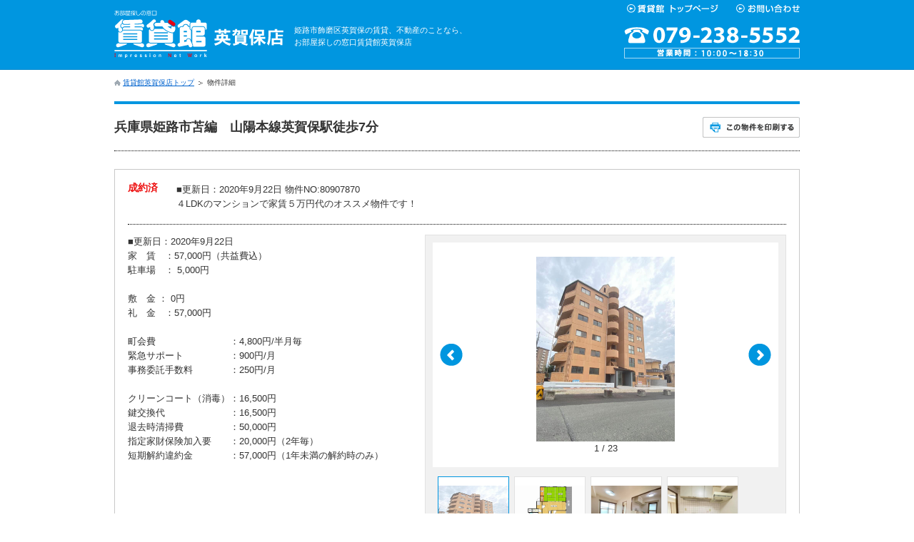

--- FILE ---
content_type: text/html; charset=utf-8
request_url: https://www.chintaikan.jp/agaho/rent/2138/
body_size: 50555
content:
<!DOCTYPE html>
<html lang="ja" prefix="og: https://ogp.me/ns#" id="agaho">
<head>
    <meta charset="utf-8">
    <!--[if IE]><meta http-equiv="X-UA-Compatible" content="IE=edge,chrome=1"><![endif]-->
    <title>兵庫県姫路市苫編　山陽本線英賀保駅徒歩7分の賃貸物件詳細 | 姫路市飾磨区英賀保の賃貸なら、お部屋探しの窓口賃貸館英賀保店</title>
    <meta name="description" content="兵庫県姫路市苫編　山陽本線英賀保駅徒歩7分の賃貸物件詳細です。姫路市飾磨区英賀保の賃貸なら、お部屋探しの窓口賃貸館英賀保店へ。">
    <meta name="keywords" content="兵庫県姫路市苫編　山陽本線英賀保駅徒歩7分,賃貸">
    
    <meta property="og:title" content="兵庫県姫路市苫編　山陽本線英賀保駅徒歩7分の賃貸物件詳細">
    <meta property="og:description" content="賃貸館英賀保店の賃貸物件詳細紹介ページです。">
    <meta property="og:type" content="article">
    <meta property="og:url" content="https://www.chintaikan.jp/agaho/rent/2138/">
    <meta property="og:image" content="https://www.chintaikan.jp/agaho/kanri/gazou/2138_225f69bb78d98a3.jpg">

    <link rel="stylesheet" href="/lib/style/reset-fonts.css" media="all">
    <link rel="stylesheet" href="/lib/style/common.css" media="all">
    <link rel="stylesheet" href="/lib/style/default_jp.css?20260117210339" media="all">
    <!--[if lt IE 9]><link rel="stylesheet" href="/lib/style/ie.css" media="all"><![endif]-->
    <meta name="viewport" content="width=1000">    

    <script type="text/javascript" src="/lib/script/jquery.min.js"></script>
    <script type="text/javascript" src="/lib/script/common.js"></script>
    <script type="text/javascript" src="/lib/script/default_jp.js"></script>

    <script type="text/javascript" src="/lib/script/jquery.validate.min.js"></script>
    <script type="text/javascript" src="/lib/script/messages_ja.js"></script>


    <link rel="shortcut icon" href="/favicon.ico" type="image/x-icon">


    <script type="text/javascript" src="/lib/script/jquery.bxslider.min.js"></script>
    <link rel="stylesheet" href="/lib/style/jquery.bxslider.css" media="all">
    <script type="text/javascript">
      $(document).ready(function(){
        $('.bxslider').bxSlider({
            pagerCustom: '#bx-pager',
            prevText: '<',
            nextText: '>',
            pager: true,
            responsive: true
        });
      });
    </script>


<!-- Google tag (gtag.js) -->
<script async src="https://www.googletagmanager.com/gtag/js?id=G-EV0WMZHYV2"></script>
<script>
  window.dataLayer = window.dataLayer || [];
  function gtag(){dataLayer.push(arguments);}
  gtag('js', new Date());

  gtag('config', 'G-EV0WMZHYV2');
  gtag('config', 'UA-319152-1');
</script>
</head>
<body id="detail" class="shop" ontouchstart="">
    <div id="header"><!-- #header -->
        <div class="globalWrapper clearfix">
            <div id="headerLeft" class="clearfix"><!-- #headerLeft -->
                <p id="headerLogo" class="title"><a href="/agaho/"><img src="/lib/object/image/agaho/logo_shop_name.svg" alt="賃貸館英賀保店"></a></p>
                <p class="description">姫路市飾磨区英賀保の賃貸、不動産のことなら、<br>お部屋探しの窓口賃貸館英賀保店</p>
            </div><!-- /#headerLeft -->
      
            <div id="headerRight" class="clearfix"><!-- #headerRight -->
                <ul id="globalHeaderMenu" class="clearfix">
                    <li class="top"><a href="https://www.chintaikan.jp/"><img src="/lib/object/image/common/g_nav_top.gif" alt="賃貸館トップページ"></a></li>
                    <li class="contact last"><a href="/agaho/contact/"><img src="/lib/object/image/common/g_nav_contact.gif" alt="英賀保店 お問い合わせ" width="89" height="12"></a></li>
                </ul>
                <p id="headerTelInfo"><img src="/lib/object/image/agaho/shop_tel.gif" alt="tel:079-238-5552 営業時間:10:00〜18:30" width="246" height="44"></p>
            </div><!-- /#headerRight -->
        </div><!-- /.globalWrapper -->
    </div><!-- /#header -->
    <noscript>
        <div id="jsOffMessage">
            <div class="globalWrapper">
                <p>このサイトはJavaScriptを利用しています。JavaScriptをオンにしてください。</p>
            </div>
        </div>
    </noscript>
          <div id="content"><!-- #content -->
              <div class="globalWrapper"><!-- .globalWrapper -->
            <div id="pagePath" class="nav clearfix"><!-- #pagePath -->
                <ol class="clearfix">
                                    <li class="top"><a href="/agaho/">賃貸館英賀保店トップ</a></li>
                <li class="current">物件詳細</li> 
                </ol>
            </div><!-- /#pagePath -->
    <div class="contentTitle clearfix">
        <h1 class="title">兵庫県姫路市苫編　山陽本線英賀保駅徒歩7分</h1>
        <p class="print no-print"><img class="mouseover" src="/lib/object/image/shop/button_print_article.gif" alt="このページを印刷する" width="136" height="29"></p>
    </div><!-- /.contentTitle -->
    <div class="article articleMain" id="main">
        <div class="overview">
            <div class="priceAndData clearfix">
                <div class="price">
                    <p class="priceMain"><span class="value">成約済</span></p>
                </div><!-- /.price -->
                <p class="data">■更新日：2020年9月22日 物件NO:80907870<br>４LDKのマンションで家賃５万円代のオススメ物件です！</p>
            </div><!-- /.dataAndPrice -->
            <div class="details articleDetails clearfix">
                <div class="photos section clearfix">
                    <div class="sectionMain clearfix">

                        <div class="interior no-print">
                            <div class="interiorMain clearfix">
                                <div class="large bxslider">

                                    <div class="imageWrapper">
                                        <p class="image">
                                            <span>
                                                <img src="/agaho/kanri/gazou/2138_225f69bb78d98a3.jpg" alt="物件写真1枚目">
                                            </span>
                                            <span class="currentPhotoNumber">
                                                1 / 23
                                            </span> 
                                        </p>
                                    </div><!-- /.imageWrapper -->

                                    <div class="imageWrapper">
                                        <p class="image">
                                            <span>
                                                <img src="/agaho/kanri/gazou/2138_235f69bb7d859f4.jpg" alt="物件写真2枚目">
                                            </span>
                                            <span class="currentPhotoNumber">
                                                2 / 23
                                            </span> 
                                        </p>
                                    </div><!-- /.imageWrapper -->

                                    <div class="imageWrapper">
                                        <p class="image">
                                            <span>
                                                <img src="/agaho/kanri/gazou/2138_15f69bb1d6bf83.jpg" alt="物件写真3枚目">
                                            </span>
                                            <span class="currentPhotoNumber">
                                                3 / 23
                                            </span> 
                                        </p>
                                    </div><!-- /.imageWrapper -->

                                    <div class="imageWrapper">
                                        <p class="image">
                                            <span>
                                                <img src="/agaho/kanri/gazou/2138_25f69bb21c6b2e.jpg" alt="物件写真4枚目">
                                            </span>
                                            <span class="currentPhotoNumber">
                                                4 / 23
                                            </span> 
                                        </p>
                                    </div><!-- /.imageWrapper -->

                                    <div class="imageWrapper">
                                        <p class="image">
                                            <span>
                                                <img src="/agaho/kanri/gazou/2138_145f69bb5664dce.jpg" alt="物件写真5枚目">
                                            </span>
                                            <span class="currentPhotoNumber">
                                                5 / 23
                                            </span> 
                                        </p>
                                    </div><!-- /.imageWrapper -->

                                    <div class="imageWrapper">
                                        <p class="image">
                                            <span>
                                                <img src="/agaho/kanri/gazou/2138_35f69bb2832180.jpg" alt="物件写真6枚目">
                                            </span>
                                            <span class="currentPhotoNumber">
                                                6 / 23
                                            </span> 
                                        </p>
                                    </div><!-- /.imageWrapper -->

                                    <div class="imageWrapper">
                                        <p class="image">
                                            <span>
                                                <img src="/agaho/kanri/gazou/2138_155f69bb5a9ec6c.jpg" alt="物件写真7枚目">
                                            </span>
                                            <span class="currentPhotoNumber">
                                                7 / 23
                                            </span> 
                                        </p>
                                    </div><!-- /.imageWrapper -->

                                    <div class="imageWrapper">
                                        <p class="image">
                                            <span>
                                                <img src="/agaho/kanri/gazou/2138_45f69bb2bcf81d.jpg" alt="物件写真8枚目">
                                            </span>
                                            <span class="currentPhotoNumber">
                                                8 / 23
                                            </span> 
                                        </p>
                                    </div><!-- /.imageWrapper -->

                                    <div class="imageWrapper">
                                        <p class="image">
                                            <span>
                                                <img src="/agaho/kanri/gazou/2138_55f69bb2fc0e42.jpg" alt="物件写真9枚目">
                                            </span>
                                            <span class="currentPhotoNumber">
                                                9 / 23
                                            </span> 
                                        </p>
                                    </div><!-- /.imageWrapper -->

                                    <div class="imageWrapper">
                                        <p class="image">
                                            <span>
                                                <img src="/agaho/kanri/gazou/2138_65f69bb3373e3b.jpg" alt="物件写真10枚目">
                                            </span>
                                            <span class="currentPhotoNumber">
                                                10 / 23
                                            </span> 
                                        </p>
                                    </div><!-- /.imageWrapper -->

                                    <div class="imageWrapper">
                                        <p class="image">
                                            <span>
                                                <img src="/agaho/kanri/gazou/2138_75f69bb37d4a56.jpg" alt="物件写真11枚目">
                                            </span>
                                            <span class="currentPhotoNumber">
                                                11 / 23
                                            </span> 
                                        </p>
                                    </div><!-- /.imageWrapper -->

                                    <div class="imageWrapper">
                                        <p class="image">
                                            <span>
                                                <img src="/agaho/kanri/gazou/2138_85f69bb3ba6536.jpg" alt="物件写真12枚目">
                                            </span>
                                            <span class="currentPhotoNumber">
                                                12 / 23
                                            </span> 
                                        </p>
                                    </div><!-- /.imageWrapper -->

                                    <div class="imageWrapper">
                                        <p class="image">
                                            <span>
                                                <img src="/agaho/kanri/gazou/2138_95f69bb41cfdde.jpg" alt="物件写真13枚目">
                                            </span>
                                            <span class="currentPhotoNumber">
                                                13 / 23
                                            </span> 
                                        </p>
                                    </div><!-- /.imageWrapper -->

                                    <div class="imageWrapper">
                                        <p class="image">
                                            <span>
                                                <img src="/agaho/kanri/gazou/2138_135f69bb51a26a1.jpg" alt="物件写真14枚目">
                                            </span>
                                            <span class="currentPhotoNumber">
                                                14 / 23
                                            </span> 
                                        </p>
                                    </div><!-- /.imageWrapper -->

                                    <div class="imageWrapper">
                                        <p class="image">
                                            <span>
                                                <img src="/agaho/kanri/gazou/2138_165f69bb606b035.jpg" alt="物件写真15枚目">
                                            </span>
                                            <span class="currentPhotoNumber">
                                                15 / 23
                                            </span> 
                                        </p>
                                    </div><!-- /.imageWrapper -->

                                    <div class="imageWrapper">
                                        <p class="image">
                                            <span>
                                                <img src="/agaho/kanri/gazou/2138_175f69bb63f31ce.jpg" alt="物件写真16枚目">
                                            </span>
                                            <span class="currentPhotoNumber">
                                                16 / 23
                                            </span> 
                                        </p>
                                    </div><!-- /.imageWrapper -->

                                    <div class="imageWrapper">
                                        <p class="image">
                                            <span>
                                                <img src="/agaho/kanri/gazou/2138_185f69bb68c06e6.jpg" alt="物件写真17枚目">
                                            </span>
                                            <span class="currentPhotoNumber">
                                                17 / 23
                                            </span> 
                                        </p>
                                    </div><!-- /.imageWrapper -->

                                    <div class="imageWrapper">
                                        <p class="image">
                                            <span>
                                                <img src="/agaho/kanri/gazou/2138_105f69bb45882a3.jpg" alt="物件写真18枚目">
                                            </span>
                                            <span class="currentPhotoNumber">
                                                18 / 23
                                            </span> 
                                        </p>
                                    </div><!-- /.imageWrapper -->

                                    <div class="imageWrapper">
                                        <p class="image">
                                            <span>
                                                <img src="/agaho/kanri/gazou/2138_115f69bb4916b66.jpg" alt="物件写真19枚目">
                                            </span>
                                            <span class="currentPhotoNumber">
                                                19 / 23
                                            </span> 
                                        </p>
                                    </div><!-- /.imageWrapper -->

                                    <div class="imageWrapper">
                                        <p class="image">
                                            <span>
                                                <img src="/agaho/kanri/gazou/2138_195f69bb6c1be76.jpg" alt="物件写真20枚目">
                                            </span>
                                            <span class="currentPhotoNumber">
                                                20 / 23
                                            </span> 
                                        </p>
                                    </div><!-- /.imageWrapper -->

                                    <div class="imageWrapper">
                                        <p class="image">
                                            <span>
                                                <img src="/agaho/kanri/gazou/2138_215f69bb73e23e6.jpg" alt="物件写真21枚目">
                                            </span>
                                            <span class="currentPhotoNumber">
                                                21 / 23
                                            </span> 
                                        </p>
                                    </div><!-- /.imageWrapper -->

                                    <div class="imageWrapper">
                                        <p class="image">
                                            <span>
                                                <img src="/agaho/kanri/gazou/2138_205f69bb7037e44.jpg" alt="物件写真22枚目">
                                            </span>
                                            <span class="currentPhotoNumber">
                                                22 / 23
                                            </span> 
                                        </p>
                                    </div><!-- /.imageWrapper -->

                                    <div class="imageWrapper">
                                        <p class="image">
                                            <span>
                                                <img src="/agaho/kanri/gazou/2138_125f69bb4d04f7c.jpg" alt="物件写真23枚目">
                                            </span>
                                            <span class="currentPhotoNumber">
                                                23 / 23
                                            </span> 
                                        </p>
                                    </div><!-- /.imageWrapper -->

                                </div><!-- /.large -->
                                <div id="bx-pager" class="thumbs clearfix">

                                    <div class="imageWrapper">
                                        <p class="image mouseover selected">
                                            <a data-slide-index="0" href="/agaho/kanri/gazou/2138_225f69bb78d98a3.jpg">
                                                <img src="/agaho/kanri/gazou/2138_225f69bb78d98a3.jpg" alt="物件写真1枚目" width="98" height="73">
                                            </a>
                                        </p>
                                    </div><!-- /.imageWrapper -->

                                    <div class="imageWrapper">
                                        <p class="image mouseover">
                                            <a data-slide-index="1" href="/agaho/kanri/gazou/2138_235f69bb7d859f4.jpg">
                                                <img src="/agaho/kanri/gazou/2138_235f69bb7d859f4.jpg" alt="物件写真2枚目" width="98" height="73">
                                            </a>
                                        </p>
                                    </div><!-- /.imageWrapper -->

                                    <div class="imageWrapper">
                                        <p class="image mouseover">
                                            <a data-slide-index="2" href="/agaho/kanri/gazou/2138_15f69bb1d6bf83.jpg">
                                                <img src="/agaho/kanri/gazou/2138_15f69bb1d6bf83.jpg" alt="物件写真3枚目" width="98" height="73">
                                            </a>
                                        </p>
                                    </div><!-- /.imageWrapper -->

                                    <div class="imageWrapper">
                                        <p class="image mouseover">
                                            <a data-slide-index="3" href="/agaho/kanri/gazou/2138_25f69bb21c6b2e.jpg">
                                                <img src="/agaho/kanri/gazou/2138_25f69bb21c6b2e.jpg" alt="物件写真4枚目" width="98" height="73">
                                            </a>
                                        </p>
                                    </div><!-- /.imageWrapper -->

                                    <div class="imageWrapper">
                                        <p class="image mouseover">
                                            <a data-slide-index="4" href="/agaho/kanri/gazou/2138_145f69bb5664dce.jpg">
                                                <img src="/agaho/kanri/gazou/2138_145f69bb5664dce.jpg" alt="物件写真5枚目" width="98" height="73">
                                            </a>
                                        </p>
                                    </div><!-- /.imageWrapper -->

                                    <div class="imageWrapper">
                                        <p class="image mouseover">
                                            <a data-slide-index="5" href="/agaho/kanri/gazou/2138_35f69bb2832180.jpg">
                                                <img src="/agaho/kanri/gazou/2138_35f69bb2832180.jpg" alt="物件写真6枚目" width="98" height="73">
                                            </a>
                                        </p>
                                    </div><!-- /.imageWrapper -->

                                    <div class="imageWrapper">
                                        <p class="image mouseover">
                                            <a data-slide-index="6" href="/agaho/kanri/gazou/2138_155f69bb5a9ec6c.jpg">
                                                <img src="/agaho/kanri/gazou/2138_155f69bb5a9ec6c.jpg" alt="物件写真7枚目" width="98" height="73">
                                            </a>
                                        </p>
                                    </div><!-- /.imageWrapper -->

                                    <div class="imageWrapper">
                                        <p class="image mouseover">
                                            <a data-slide-index="7" href="/agaho/kanri/gazou/2138_45f69bb2bcf81d.jpg">
                                                <img src="/agaho/kanri/gazou/2138_45f69bb2bcf81d.jpg" alt="物件写真8枚目" width="98" height="73">
                                            </a>
                                        </p>
                                    </div><!-- /.imageWrapper -->

                                    <div class="imageWrapper">
                                        <p class="image mouseover">
                                            <a data-slide-index="8" href="/agaho/kanri/gazou/2138_55f69bb2fc0e42.jpg">
                                                <img src="/agaho/kanri/gazou/2138_55f69bb2fc0e42.jpg" alt="物件写真9枚目" width="98" height="73">
                                            </a>
                                        </p>
                                    </div><!-- /.imageWrapper -->

                                    <div class="imageWrapper">
                                        <p class="image mouseover">
                                            <a data-slide-index="9" href="/agaho/kanri/gazou/2138_65f69bb3373e3b.jpg">
                                                <img src="/agaho/kanri/gazou/2138_65f69bb3373e3b.jpg" alt="物件写真10枚目" width="98" height="73">
                                            </a>
                                        </p>
                                    </div><!-- /.imageWrapper -->

                                    <div class="imageWrapper">
                                        <p class="image mouseover">
                                            <a data-slide-index="10" href="/agaho/kanri/gazou/2138_75f69bb37d4a56.jpg">
                                                <img src="/agaho/kanri/gazou/2138_75f69bb37d4a56.jpg" alt="物件写真11枚目" width="98" height="73">
                                            </a>
                                        </p>
                                    </div><!-- /.imageWrapper -->

                                    <div class="imageWrapper">
                                        <p class="image mouseover">
                                            <a data-slide-index="11" href="/agaho/kanri/gazou/2138_85f69bb3ba6536.jpg">
                                                <img src="/agaho/kanri/gazou/2138_85f69bb3ba6536.jpg" alt="物件写真12枚目" width="98" height="73">
                                            </a>
                                        </p>
                                    </div><!-- /.imageWrapper -->

                                    <div class="imageWrapper">
                                        <p class="image mouseover">
                                            <a data-slide-index="12" href="/agaho/kanri/gazou/2138_95f69bb41cfdde.jpg">
                                                <img src="/agaho/kanri/gazou/2138_95f69bb41cfdde.jpg" alt="物件写真13枚目" width="98" height="73">
                                            </a>
                                        </p>
                                    </div><!-- /.imageWrapper -->

                                    <div class="imageWrapper">
                                        <p class="image mouseover">
                                            <a data-slide-index="13" href="/agaho/kanri/gazou/2138_135f69bb51a26a1.jpg">
                                                <img src="/agaho/kanri/gazou/2138_135f69bb51a26a1.jpg" alt="物件写真14枚目" width="98" height="73">
                                            </a>
                                        </p>
                                    </div><!-- /.imageWrapper -->

                                    <div class="imageWrapper">
                                        <p class="image mouseover">
                                            <a data-slide-index="14" href="/agaho/kanri/gazou/2138_165f69bb606b035.jpg">
                                                <img src="/agaho/kanri/gazou/2138_165f69bb606b035.jpg" alt="物件写真15枚目" width="98" height="73">
                                            </a>
                                        </p>
                                    </div><!-- /.imageWrapper -->

                                    <div class="imageWrapper">
                                        <p class="image mouseover">
                                            <a data-slide-index="15" href="/agaho/kanri/gazou/2138_175f69bb63f31ce.jpg">
                                                <img src="/agaho/kanri/gazou/2138_175f69bb63f31ce.jpg" alt="物件写真16枚目" width="98" height="73">
                                            </a>
                                        </p>
                                    </div><!-- /.imageWrapper -->

                                    <div class="imageWrapper">
                                        <p class="image mouseover">
                                            <a data-slide-index="16" href="/agaho/kanri/gazou/2138_185f69bb68c06e6.jpg">
                                                <img src="/agaho/kanri/gazou/2138_185f69bb68c06e6.jpg" alt="物件写真17枚目" width="98" height="73">
                                            </a>
                                        </p>
                                    </div><!-- /.imageWrapper -->

                                    <div class="imageWrapper">
                                        <p class="image mouseover">
                                            <a data-slide-index="17" href="/agaho/kanri/gazou/2138_105f69bb45882a3.jpg">
                                                <img src="/agaho/kanri/gazou/2138_105f69bb45882a3.jpg" alt="物件写真18枚目" width="98" height="73">
                                            </a>
                                        </p>
                                    </div><!-- /.imageWrapper -->

                                    <div class="imageWrapper">
                                        <p class="image mouseover">
                                            <a data-slide-index="18" href="/agaho/kanri/gazou/2138_115f69bb4916b66.jpg">
                                                <img src="/agaho/kanri/gazou/2138_115f69bb4916b66.jpg" alt="物件写真19枚目" width="98" height="73">
                                            </a>
                                        </p>
                                    </div><!-- /.imageWrapper -->

                                    <div class="imageWrapper">
                                        <p class="image mouseover">
                                            <a data-slide-index="19" href="/agaho/kanri/gazou/2138_195f69bb6c1be76.jpg">
                                                <img src="/agaho/kanri/gazou/2138_195f69bb6c1be76.jpg" alt="物件写真20枚目" width="98" height="73">
                                            </a>
                                        </p>
                                    </div><!-- /.imageWrapper -->

                                    <div class="imageWrapper">
                                        <p class="image mouseover">
                                            <a data-slide-index="20" href="/agaho/kanri/gazou/2138_215f69bb73e23e6.jpg">
                                                <img src="/agaho/kanri/gazou/2138_215f69bb73e23e6.jpg" alt="物件写真21枚目" width="98" height="73">
                                            </a>
                                        </p>
                                    </div><!-- /.imageWrapper -->

                                    <div class="imageWrapper">
                                        <p class="image mouseover">
                                            <a data-slide-index="21" href="/agaho/kanri/gazou/2138_205f69bb7037e44.jpg">
                                                <img src="/agaho/kanri/gazou/2138_205f69bb7037e44.jpg" alt="物件写真22枚目" width="98" height="73">
                                            </a>
                                        </p>
                                    </div><!-- /.imageWrapper -->

                                    <div class="imageWrapper">
                                        <p class="image mouseover">
                                            <a data-slide-index="22" href="/agaho/kanri/gazou/2138_125f69bb4d04f7c.jpg">
                                                <img src="/agaho/kanri/gazou/2138_125f69bb4d04f7c.jpg" alt="物件写真23枚目" width="98" height="73">
                                            </a>
                                        </p>
                                    </div><!-- /.imageWrapper -->

                                </div><!-- /.thumbs -->
                            </div><!-- /.interiorMain -->
                        </div><!-- /.interiror -->

                    </div><!-- /.sectionMain -->
                </div><!-- /.photos -->
                <div class="noteAndPhotos">
                    <p id="detailNote">■更新日：2020年9月22日<br>家　賃　：57,000円（共益費込）<br>駐車場　： 5,000円<br><br>敷　金  ：     0円<br>礼　金　：57,000円<br><br>町会費　　　　　　　　：4,800円/半月毎<br>緊急サポート　　　　　：900円/月<br>事務委託手数料　　　　：250円/月<br><br>クリーンコート（消毒）：16,500円<br>鍵交換代　　　　　　　：16,500円<br>退去時清掃費　　　　　：50,000円<br>指定家財保険加入要　　：20,000円（2年毎）<br>短期解約違約金　　　　：57,000円（1年未満の解約時のみ）<br></p>
                </div><!-- /.note -->
            </div><!-- /.details -->
            <div class="comment">
                <p>お部屋が４LDKとなっている上、安心の鉄筋コンクリ―ト造となっております。<br><br>また、バルコニーが２面あり、日当たりが良好となっているほか、２室ある和室の間には立派な欄間があります！<br><br>リビングやキッチンが広々としているほか、モニタ付きインターホンやエアコン、エレベーター等々設備もかなり充実しています。<br><br>お問い合わせは賃貸館英賀保店まで<br>TEL079-238-5552<br>FAX079-238-5553<br></p>
            </div><!-- /.comment -->
        </div><!-- /.overview -->

    
        <div id="inquiryBanner" class="banner no-print section clearfix">
            <h2 class="title no-print hide-text">空室確認、見学、資料請求など</h2>
            <div class="sectionMain clearfix">
                <div class="info">
                    <h3 class="sectionTitle">賃貸館 英賀保店</h3>
                        <p class="telHours">
                            <span class="tel">079-238-5552</span><span class="hours">営業時間 10:00〜18:30</span>
                        </p>
                </div><!-- /.info -->
                <div class="button">
                    <p><a href="#detailInquiry" class="hide-text">物件お問い合わせ</a></p>
                </div><!-- /.button -->
            </div><!-- /.sectionMain -->
        </div><!-- /#inQuiryBanner -->
        <div id="detailInquiry" class="inquiry no-print section clearfix">
            <h2 class="title no-print hide-text">お問い合わせ</h2>
            <div class="sectionMain clearfix">
                <div class="inquirySteps">
                    <ol class="steps clearfix">
                        <li class="step1 current">入力</li>
                        <li class="step3">完了</li>
                    </ol>
                </div><!-- /.inquirySteps -->

  <form id="inquiryForm" method="post" action="/agaho/rent/2138/">

            <dl class="name clearfix">
              <dt><label for="name">お名前<em class="caution">[必須]</em></label></dt>
              <dd class="errorPlace">
                <p><input class="typeText required zenkaku" type="text" id="name" name="name" value="" maxlength="20"><span class="note">[全角]</span><span class="example">例: 賃貸太郎</span></p>
                
              </dd>
            </dl>
            <dl class="kana clearfix">
              <dt><label for="kana">フリガナ<em class="caution">[必須]</em></label></dt>
              <dd class="errorPlace">
                <p><input class="typeText required zenkakuKana" type="text" id="kana" name="kana" value="" maxlength="60"><span class="note">[全角]</span><span class="example">例: チンタイタロウ</span></p>
                
              </dd>
            </dl>

            <dl class="contact clearfix">
              <dt>ご連絡方法<em class="caution">[必須]</em><span class="note">(いずれか一つ必須)</span></dt>
              <dd class="errorPlace">
                <table>
                  <tbody>
                    <tr class="first">
                      <th><label for="mail">Eメールアドレス</label></th>
                      <td><input class="typeText required-group group-contact email" type="text" id="mail" name="mail" value=""><span class="note">[半角]</span></td>
                    </tr>
                    <tr>
                      <th><label for="tel">電話番号</label></th>
                      <td><input class="typeText required-group group-contact phone" type="text" id="tel" name="tel" value="" maxlength="13"><span class="note">[半角]</span></td>
                    </tr>
                    <tr class="last">
                      <th><label for="fax">FAX</label></th>
                      <td><input class="typeText required-group group-contact fax" type="text" id="fax" name="fax" value="" maxlength="13"><span class="note">[半角]</span></td>
                    </tr>
                  </tbody>
                </table>
                
                
                
                
              </dd>
            </dl>
  
            <dl class="contactType clearfix">
              <dt>お問い合わせ内容<em class="caution">[必須]</em></dt>
              <dd class="errorPlace">
                <ul class="clearfix">
                  <li><label for="contactType1"><input class="typeCheckbox required-group group-type" type="checkbox" id="contactType1" name="contactType[]" value="この物件を実際に見学したい">この物件を実際に見学したい</label></li>
                  <li><label for="contactType2"><input class="typeCheckbox required-group group-type" type="checkbox" id="contactType2" name="contactType[]" value="総予算を教えて欲しい">総予算を教えて欲しい</label></li>
                  <li><label for="contactType3"><input class="typeCheckbox required-group group-type" type="checkbox" id="contactType3" name="contactType[]" value="物件の周辺施設を教えて欲しい">物件の周辺施設を教えて欲しい</label></li>
                  <li><label for="contactType4"><input class="typeCheckbox required-group group-type" type="checkbox" id="contactType4" name="contactType[]" value="間取り図を送ってほしい">間取り図を送ってほしい</label></li>
                  <li><label for="contactType5"><input class="typeCheckbox required-group group-type" type="checkbox" id="contactType5" name="contactType[]" value="類似物件を紹介して欲しい">類似物件を紹介して欲しい</label></li>
                  <li><label for="contactType6"><input class="typeCheckbox required-group group-type" type="checkbox" id="contactType6" name="contactType[]" value="その他">その他</label></li>
                </ul>
                
              </dd>
            </dl>

            <dl class="body clearfix">
              <dt><label for="comment">備考</label></dt>
              <dd class="errorPlace">
                <textarea class="typeTextArea " id="comment" name="comment"></textarea>
                
              </dd>
            </dl>
  
            <dl class="privacy clearfix">
              <dt>個人情報の取扱いについて<em class="caution">[必須]</em></dt>
              <dd class="errorPlace">
                <ol>
                  <li>当社は、当ウェブサイトにアクセスしてきた方の個人情報に関して、本人の同意なく、無断で収集・利用することはありません。</li>
                  <li>同意を得た場合でも、同意を得た範囲内でのみ使用します。</li>
                  <li>また、当該個人情報は、提供を同意された場合以外は、第三者に提供もしくは処理を委託することはありません。</li>
                  <li>収集された個人情報は、厳正な管理下で安全に保管します。</li>
                </ol>
                <p><label for="privacyCheck"><input class="typeCheckbox required" type="checkbox" id="privacyCheck" name="privacyCheck" value="個人情報の取り扱いについて確認しました。">個人情報の取り扱いについて確認しました。</label></p>
                
              </dd>
            </dl>
  
        <p class="submitInquiry">
            <input class="mouseover" type="submit" name="submitInquiry" value="送信">
            
             <input type="hidden" name="cnHeader" value="兵庫県姫路市苫編　山陽本線英賀保駅徒歩7分">
             <input type="hidden" name="cnRest" value="■更新日：2020年9月22日 物件NO:80907870
４LDKのマンションで家賃５万円代のオススメ物件です！">
             <input type="hidden" name="price" value="5.7">
             <input type="hidden" name="detailUrl" value="http://www.chintaikan.jp/agaho/rent/2138/">

        </p>
  
  </form>

            </div><!-- /.sectionMain -->
        </div><!-- /#detailInquiry -->
  </div><!-- /#main -->

<div id="shopInformation" class="section">
    <h2 class="sectionTitle no-print hide-text">お問い合わせ先</h2>
    <div class="sectionMain clearfix">
        <div class="photo">
            <p class="image"><img src="/lib/object/image/agaho/photo_shop.jpg" alt="店舗画像" width="197" height="150"></p>
        </div>
        <div class="info">
            <address>
                <p class="shopName"><a href="/agaho/">賃貸館 英賀保店</a></p>
                <p class="location">〒672-8091 兵庫県姫路市飾磨区英賀保駅前町53番地 英賀保駅前ビル1F <br>
                (<a href="/agaho/shop-info/#shopAccessMap">アクセスマップ</a>)</p>
                <p class="email">e-mail: <a href="mailto:agaho@chintaikan.jp">agaho@chintaikan.jp</a></p>
            </address>
            <p class="telHours">
                <span class="tel">079-238-5552</span><span class="hours">営業時間 10:00〜18:30</span>
            </p>
        </div>
    </div>

    <div class="navigate nav no-print">
        <ul class="clearfix">
            <li><a href="/agaho/">店舗トップ</a></li>
            <li><a href="https://www.chintaikan.jp/">賃貸館グループトップ</a></li>
        </ul>
    </div>
</div>
              </div><!-- /.globalWrapper -->
          </div><!-- /#content -->

    <div id="footer"><!-- #footer -->
        <div id="pageTopLink" class="globalWrapper"><!-- #pageTopLink -->
            <p><a href="#" class="hide-text">Page Top</a></p>
        </div><!-- /#pageTopLink -->
            <div id="footerShopList"><!-- #footerShopList -->
            <div class="globalWrapper clearfix">
                <h2 class="title hide-text">賃貸館 店舗一覧</h2>
                <div class="shopListMain clearfix">
                    <div class="shopArea hyogo">
                        <h3>兵庫県</h3>
                        <ul class="clearfix">
                            <li><a href="https://reblo.net/itamikurashi/">伊丹店</a></li>
                            <li><a href="https://relo-takarazuka.jp/">宝塚店</a></li>
                            <li><a href="https://www.chintaikan.jp/sumiyoshi/">住吉店</a></li>
                            <li><a href="https://www.chintaikan.jp/rokkomichi/">六甲道店</a></li>
                            <li><a href="https://www.chintaikan.jp/akasi/">明石店</a></li>
                            <li><a href="https://www.chintaikan.jp/nishiakashi/">西明石店</a></li>
                            <li><a href="https://www.chintaikan.jp/ookubo/">大久保店</a></li>
                            <li><a href="https://www.chintaikan.jp/higashikakogawa/">東加古川店</a></li>
                            <li><a href="https://www.chintaikan.jp/kakogawa/">加古川店</a></li>
                            <li><a href="https://www.chintaikan.jp/himeji/">姫路店</a></li>
                            <li><a href="https://www.chintaikan.jp/agaho/">英賀保店</a></li>
                            <li><a href="https://www.chintaikan.jp/aboshi/">網干店</a></li>
                        </ul>
                    </div>
                    <div class="shopArea osaka">
                        <h3>大阪府</h3>
                        <ul class="clearfix">
                            <li><a href="https://reblo.net/kamishinjou/">上新庄店</a></li>
                            <li><a href="https://www.recrea.co.jp/">梅田店</a></li>
                        </ul>
                    </div>
                    <div class="shopAreaWrapper">
                        <div class="shopArea nara">
                            <h3>奈良県</h3>
                            <ul class="clearfix">
                                <li><a href="https://www.narachintaikan.com/">学園前店</a></li>
                                <li><a href="https://www.narachintaikan.com/">西大寺店</a></li>
                                <li><a href="https://www.chintaikan-t.jp/">天理店</a></li>
                                <li><a href="https://chintaikan.com/">八木駅前店</a></li>
                            </ul>
                        </div>
                    </div>
                    <div class="shopAreaWrapper">
                        <div class="shopArea mie">
                            <h3>三重県</h3>
                            <ul class="clearfix">
                                <li><a href="https://www.chintaikan-ise.jp/">伊勢店</a></li>
                            </ul>
                        </div>
                    </div>
                </div>
            </div>
        </div><!-- /#footerShopList -->
        <div id="groupLink"><!-- #groupLink -->
            <div class="globalWrapper">
                <h2 class="title hide-text"><span>GROUP LINKS</span></h2>
                <div class="links clearfix">
          
                    <div class="link syueki">
                        <h3><a href="https://www.chintaikan.jp/syueki/" class="hide-text">収益物件</a></h3>
                        <p class="text">12% 以上の高利回り物件掲載中！！</p>
                    </div>
          
                    <div class="link kanri">
                        <h3><a href="https://www.chintaikan.jp/as/" class="hide-text">賃貸管理システム</a></h3>
                        <p class="text">ルークスターの賃貸管理</p>
                    </div>
          
                    <div class="link oldnew">
                        <h3><a href="https://www.chintaikan.jp/oldnew/" class="hide-text">OLDNEW</a></h3>
                        <p class="text">古いものを新しいものが融合するデザインリフォーム</p>
                    </div>
          
                    <!-- div class="link rookstar">
                        <h3><a href="https://www.chintaikan.jp/rookstar/" class="hide-text">借上げシステム</a></h3>
                        <p class="text">サブリースで空室なし安心賃貸経営</p>
                    </div -->
          
                </div>
            </div>
        </div><!-- /#groupLink -->    
    
        <div id="identityFooter"><!-- #identityFooter -->
            <div class="globalWrapper clearfix">
                <ul id="priority" class="clearfix">
                    <li><a href="/about/">このサイトについて</a></li>
                    <li><a href="/privacy/">プライバシーポリシー</a></li>
                    <li><a href="/sitemap/">サイトマップ</a></li>
                    <li><a href="/customer-harassment/">カスタマーハラスメント基本方針</a></li>                    <li><a href="https://www.rookstar.co.jp/job/">採用情報</a></li>
                    <li><a href="https://www.rookstar.co.jp/">運営会社</a></li>                </ul>
                <p class="copyright"><small>Copyright &copy; 2010 - 2026 ルークスター株式会社</small></p>
            </div><!-- /.globalWrapper -->
        </div><!-- /#identityFooter -->
    </div><!-- /#footer -->

</body>
</html>

--- FILE ---
content_type: text/css
request_url: https://www.chintaikan.jp/lib/style/common.css
body_size: 23782
content:
@charset "UTF-8";
/*******************************************************
 *
 * default.css
 * @author o
 * @description ディスプレイ用共通CSSの指定
 * @dateCreated 2010-06-28T14:43
 * @note コメント内の[ ~ page]の「~」部分はbody #idを示す
 * @note CSS記述は以下の順
 *       basic elements                           // 基本的なHTML要素
 *       common elements                          // 抽象レベル、かつ再利用されるdiv要素
 *       multiple elements                        // 複数に横断して利用される要素
 *       background image elements and some value // 背景画像要素と諸値
 *       spacing property elements                // 余白（margin,padding）要素
 *       context elements                         // その他文脈依存（ブロック、ページ単位等）要素
 *
 ********************************************************/
/*******************************************************
YUI CSS Fonts - Font-size Adjustment (http://yuilibrary.com/yui/docs/cssfonts/)
10px -> 77%
11px -> 85%
12px -> 93%
13px -> 100%
14px -> 108%
15px -> 116%
16px -> 123.1%
17px -> 131%
18px -> 138.5%
19px -> 146.5%
20px -> 153.9%
21px -> 161.6%
22px -> 167%
23px -> 174%
24px -> 182%
25px -> 189%
26px -> 197%
 ********************************************************/
/******************** clearfix ********************/
.clearfix:after {
  content: "";
  display: block;
  clear: both;
}

/******************** hide-text (for image replacement ********************/
.hide-text {
  background-repeat: no-repeat !important;
  overflow: hidden;
  text-indent: 100%;
  white-space: nowrap;
}
a.hide-text {
  display: block;
}
/*******************************************************
 *
 * basic elements
 *
 ********************************************************/
body {
  line-height: 1.6;
  color: #333333;
}

/******************** link ********************/
a,
a:link {
  color: #0063ce;
}

a:hover {
  text-decoration: none;
}

a:visited {
  color: #841184;
}

/******************** general ********************/
img {
  vertical-align: bottom;
}

body,
select, input, button, textarea {
  font-family: "ヒラギノ角ゴ Pro W3", "HiraKakuPro-W3", "メイリオ", Meiryo, "ＭＳ Ｐゴシック", Osaka, sans-serif;
}

table,
th,
td {
  width: 100%;
}

input.typeCheckbox,
input.typeRadio {
  width: 1.05em;
  height: 1.05em;
  margin-bottom: 0.25em;
  vertical-align: middle;
}

blockquote p {
  background: #fcf7e1;
  padding: 1.076923077rem;
  margin-top: 1.538461538rem;
  margin-bottom: 1.538461538rem;
}

/*******************************************************
 *
 * common elements
 *
 ********************************************************/
#header,
#content,
#footer {
  width: 100%;
  min-width: 73.84615385rem;
}

.globalWrapper {
  margin: 0 auto;
  width: 73.84615385rem;
}

/*******************************************************
 *
 * multiple elements
 *
 ********************************************************/
/******************** for color ********************/
a {
  color: #1570cb;
}

#header,
#footerShopList {
  background-color: #0096e0;
}

#header,
#header a,
#footerShopList,
#footerShopList a {
  color: #fff;
}

#groupLink {
  background-color: #faf8f9;
}

/*******************************************************
 *
 * context elements
 *
 ********************************************************/
/*---------- #header ----------*/
#globalHeaderMenu li a:hover img {
  zoom: 1;
  opacity: 0.75;
  filter: alpha(opacity=75);
  -ms-filter: "alpha(opacity=75)";
}

#headerTelInfo {
  clear: both;
  text-align: right;
}

/*---------- #jsOffMessage ----------*/
#jsOffMessage {
  background: #ed1313;
  color: #fff;
}
#jsOffMessage .globalWrapper {
  padding: 1.230769231rem;
}
#jsOffMessage .globalWrapper p {
  font-size: 116%;
  text-align: center;
  font-weight: bold;
  color: #fff;
}

/*---------- #content ----------*/
#content {
  padding-bottom: 3.846153846rem;
}

/* .contentTitle */
.contentTitle {
  font-size: 138.5%;
  font-weight: bold;
  border-top: 0.3076923077rem solid #0096e0;
  border-bottom: 0.07692307692rem dotted #000;
  padding: 1.384615385rem 0;
  margin-bottom: 2.692307692rem;
}

/* #pagePath */
#pagePath {
  padding: 0.7692307692rem 0 1.384615385rem;
}
#pagePath ol {
  float: left;
}
#pagePath ol li {
  float: left;
  font-size: 77%;
  padding-left: 0.4615384615rem;
  padding-right: 0.9230769231rem;
  background: url(/lib/object/image/common/arrow_gray.gif) no-repeat 100% 50%;
}
#pagePath ol li.current {
  background-image: none;
}
#pagePath ol li.top {
  padding-left: 0;
}
#pagePath ol li.top a, #pagePath ol li.top.current {
  padding-left: 0.9230769231rem;
  background: url(/lib/object/image/common/icon_home.gif) no-repeat 0 50%;
}

/* .articleDetails */
#detailInquiry {
  margin-bottom: 3rem;
}
#detailInquiry .title {
  color: #fff;
  padding: 0.3076923077rem 0.7692307692rem;
  margin-bottom: 1rem;
  background: #0096e0;
}
#inquiryBanner {
  border: 0.1538461538rem solid #0096e0;
  margin-bottom: 3rem;
}
#inquiryBanner .title,
#inquiryBanner .sectionMain {
  float: left;
}
#inquiryBanner .title {
  padding: 0;
  margin: 0;
  background: transparent;
}
#inquiryBanner .sectionMain {
  padding: 0.9230769231rem 0 0 0.9230769231rem;
  line-height: 1;
}
#inquiryBanner .sectionMain .info {
  float: left;
  width: 39.84615385rem;
}
#inquiryBanner .sectionMain .info .sectionTitle {
  font-size: 153.9%;
  font-weight: bold;
  border-bottom: 0.07692307692rem dotted #000;
  padding-bottom: 0.6153846154rem;
  margin-bottom: 0.3846153846rem;
}
#inquiryBanner .sectionMain .info .telHours {
  line-height: 1;
}
#inquiryBanner .sectionMain .info .telHours .tel {
  color: #ed1313;
  font-size: 263.98%;
  font-weight: bold;
  background: url(/lib/object/image/common/icon_tel.gif) no-repeat 0 50%;
  padding-left: 3.230769231rem;
}
#inquiryBanner .sectionMain .info .telHours .hours {
  margin-left: 0.7692307692rem;
}
#inquiryBanner .sectionMain .button {
  float: left;
  padding-left: 0.9230769231rem;
}
#inquiryBanner .sectionMain .button a:hover img {
  zoom: 1;
  opacity: 0.75;
  filter: alpha(opacity=75);
  -ms-filter: "alpha(opacity=75)";
}
#inquiryBanner .sectionMain .button a:hover {
  zoom: 1;
  opacity: 0.75;
  filter: alpha(opacity=75);
  -ms-filter: "alpha(opacity=75)";
}
.articleDetails {
  margin-bottom: 1rem;
}
.articleDetails .photos {
  line-height: 1;
}
.articleDetails .photos .interior .large {
  margin-bottom: 1rem;
}
.articleDetails .photos .floorPlan,
.articleDetails .photos .exterior,
.articleDetails .photos .interior {
  border: 0.07692307692rem solid #e2e2e2;
  background: #f1f1f1;
  padding: 0.7692307692rem;
}
.articleDetails .photos .floorPlan .sectionTitle,
.articleDetails .photos .exterior .sectionTitle,
.articleDetails .photos .interior .sectionTitle {
  margin-bottom: 0.6153846154rem;
}
.articleDetails .photos .floorPlan .image,
.articleDetails .photos .exterior .image,
.articleDetails .photos .interior .image {
  display: table-cell;
  vertical-align: middle;
  text-align: center;
  vertical-align: middle;
  background: #fff;
}
.articleDetails .photos .floorPlan .image,
.articleDetails .photos .exterior .image {
  width: 34.61538462rem;
  height: 22.30769231rem;
}
.articleDetails .photos .floorPlan .image img,
.articleDetails .photos .exterior .image img,
.articleDetails .photos .interior .large .image img {
  position: absolute;
  visibility: hidden;
}
.articleDetails .photos .floorPlan .image img.resized,
.articleDetails .photos .exterior .image img.resized,
.articleDetails .photos .interior .large .image img.resized {
  position: static;
  visibility: visible;
}
.articleDetails .photos .top {
  margin-bottom: 0.9230769231rem;
}
.articleDetails .photos .floorPlan {
  float: right;
}
.articleDetails .photos .exterior {
  float: left;
}
.articleDetails .photos .interior .large .image {
  width: 37.53846154rem;
  height: 24.23076923rem;
}
.articleDetails .photos .interior .currentPhotoNumber {
  display: block;
  margin-top: 0.25rem;
  text-align: center;
}
.articleDetails .photos .interior .thumbs .imageWrapper {
  float: left;
  padding: 0 0 0.6153846154rem 0.5384615385rem;
}
.articleDetails .photos .interior .thumbs .imageWrapper .image a {
  cursor: pointer;
  width: 7.538461538rem;
  height: 7.538461538rem;
  border: 0.07692307692rem solid #e2e2e2;
  display: table-cell;
  text-align: center;
  vertical-align: middle;
}
.articleDetails .photos .interior .thumbs .imageWrapper .image a:hover, 
.articleDetails .photos .interior .thumbs .imageWrapper .image.hover, 
.articleDetails .photos .interior .thumbs .imageWrapper .image .active, 
.articleDetails .photos .interior .thumbs .imageWrapper .image.selected {
  border-color: #0096e0;
}
.articleDetails .photos .interior .thumbs .imageWrapper .image:hover img, 
.articleDetails .photos .interior .thumbs .imageWrapper .image.hover img, 
.articleDetails .photos .interior .thumbs .imageWrapper .image .active img, 
.articleDetails .photos .interior .thumbs .imageWrapper .image.selected img {
  zoom: 1;
  opacity: 0.75;
  filter: alpha(opacity=75);
  -ms-filter: "alpha(opacity=75)";
}
.articleDetails .summary table th, .articleDetails .summary table td {
  text-align: left;
  padding: 0.6153846154rem 1.230769231rem;
  vertical-align: top;
}
.articleDetails .summary table th {
  width: 14%;
}
.articleDetails .summary table td {
  width: 36%;
}
.articleDetails .summary table .wide td {
  width: 86%;
}

/* .inquirySteps */
.inquirySteps {
  margin-bottom: 0.7692307692rem;
}
.inquirySteps li {
  float: left;
  font-size: 123.1%;
  color: #999;
}
#step1 .inquirySteps li.step1, #step2 .inquirySteps li.step2, #step3 .inquirySteps li.step3, .inquirySteps li.current {
  /* current */
  color: #000;
  font-weight: bold;
}
.inquirySteps .step1,
.inquirySteps .step2 {
  padding-right: 2.769230769rem;
  background: url(/lib/object/image/common/arrow_gray_big.gif) no-repeat 100% 50%;
}
.inquirySteps .step2,
.inquirySteps .step3 {
  padding-left: 1.846153846rem;
}

/* #inquiryForm */
#inquiryForm dl {
  background: #f1f1f1;
  border-top: 0.07692307692rem dotted #999;
  width: 100%;
}
#inquiryForm .privacy {
  border-bottom: 0.07692307692rem dotted #999;
}
#inquiryForm dt, 
#inquiryForm dd,
#inquiryForm table th,
#inquiryForm table td {
  border: 0;
  text-align: left;
  padding: 0.6153846154rem 0.9230769231rem;
  vertical-align: top;
}
#inquiryForm table {
  width: 100%;
}
#inquiryForm dt {
}
#inquiryForm dd {
  background: #fff;
}
#inquiryForm dd p.error {
  clear: both;
  margin-top: 0.3846153846rem;
  color: #ed1313;
}
#inquiryForm input {
  margin-right: 0.35em;
}
#inquiryForm textarea {
  height: 5em;
}
#inquiryForm .caution {
  color: #ed1313;
  margin-left: 0.5em;
}
#inquiryForm input.typeText,
#inquiryForm textarea {
  padding: 0.25em;
  border: 0.07692307692rem solid #d8d8d8;
  outline: 0;
}
#inquiryForm input.typeText:focus, #inquiryForm input.typeText.focus,
#inquiryForm textarea:focus,
#inquiryForm textarea.focus {
  border-color: #0096e0;
}
#inquiryForm input.typeText.error,
#inquiryForm textarea.error {
  border-color: #ed1313;
  background: #f9dddc;
}
#inquiryForm .type ul {
  width: 44em;
}
#inquiryForm .type ul li {
  float: left;
  width: 21.95em;
}
#inquiryForm .contact th, 
#inquiryForm .contact td,
#inquiryForm .materials th, 
#inquiryForm .materials td {
  vertical-align: middle;
  border-top: 0;
  padding-left: 0;
  padding-right: 0;
}
#inquiryForm .contact tr.first th, 
#inquiryForm .contact tr.first td {
  padding-top: 0;
}
#inquiryForm .contact tr.last th, 
#inquiryForm .contact tr.last td, 
#inquiryForm .materials tr.last th, 
#inquiryForm .materials tr.last td {
  border-bottom: 0;
  padding-bottom: 0;
}
#inquiryForm .contact th, 
#inquiryForm .materials th {
  background: transparent;
  width: 8em;
}
#inquiryForm .contact td, 
#inquiryForm .materials td {
  width: auto;
}
#inquiryForm .contact td input, 
#inquiryForm .materials td #address {
  width: 48%;
}
#inquiryForm .materials td #zip {
  width: 8rem;
}
#inquiryForm .materials .materialsSelect {
  padding-top: 0.6153846154rem;
  padding-bottom: 0.6153846154rem;
  border-bottom: dotted 0.07692307692rem #999;
}

#inquiryForm .privacy ol {
  list-style-type: decimal;
  padding-bottom: 0.6153846154rem;
  margin-bottom: 0.6153846154rem;
  border-bottom: 0.07692307692rem dotted #999;
}
#inquiryForm .privacy ol li {
  margin-left: 1.5em;
}
#inquiryForm .confirmMessage,
#inquiryForm .submitInquiry {
  margin-top: 0.9230769231rem;
  text-align: center;
}
#inquiryForm .submitInquiry input {
  cursor: pointer;
  text-indent: -769.1538462rem;
  border: 0;
  background: url("/lib/object/image/common/button_submit.gif") no-repeat 50% 50%;
  width: 13.92307692rem;
  height: 2.846153846rem;
}
#inquiryForm .submitInquiry input:hover, #inquiryForm .submitInquiry input.hover {
  zoom: 1;
  opacity: 0.75;
  filter: alpha(opacity=75);
  -ms-filter: "alpha(opacity=75)";
}
#inquiryForm .submitInquiry img {
  cursor: pointer;
}
#inquiryForm .submitInquiry img.hover, #inquiryForm .submitInquiry img:hover {
  zoom: 1;
  opacity: 0.75;
  filter: alpha(opacity=75);
  -ms-filter: "alpha(opacity=75)";
}
body#step2 #inquiryForm .submitInquiry img {
  margin-right: 5.769230769rem;
}

/* #step3 */
#step3 #content .contentTitle {
  font-size: 138.5%;
  font-weight: bold;
  margin-bottom: 1rem;
}
#step3 #main {
  margin-bottom: 2.153846154rem;
}
#step3 #main #message {
  padding: 1.153846154rem 0;
  border-bottom: 0.1538461538rem solid #c8c8c8;
}
#step3 #main #message p .caution {
	color: #ED1313;
	font-weight: bold;
}

/* #shopInformation */
#shopInformation {
  margin-bottom: 3rem;
}
#shopInformation .title {
  padding: 0.3076923077rem 0.7692307692rem;
  background: #0096e0;
  margin-bottom: 1rem;
}
#shopInformation .photo {
  float: left;
}
#shopInformation .photo .image {
  margin-right: 1.153846154rem;
}
#shopInformation .info {
  overflow: hidden;
}
#shopInformation .info address {
  margin-bottom: 1.153846154rem;
}
#shopInformation .info address .shopName {
  font-size: 123.1%;
  font-weight: bold;
}
#shopInformation .info address .shopName a {
  text-decoration: none;
}
#shopInformation .info address .shopName a:hover {
  text-decoration: underline;
}
#shopInformation .info .telHours {
  line-height: 1;
}
#shopInformation .info .telHours .tel {
  color: #ed1313;
  font-size: 216.7%;
  font-weight: bold;
  background: url(/lib/object/image/common/icon_tel.gif) no-repeat 0 50%;
  padding-left: 3.230769231rem;
}
#shopInformation .info .telHours .hours {
  margin-left: 0.7692307692rem;
}
#shopInformation .navigate {
  margin-top: 3rem;
  text-align: center;
}
#shopInformation .navigate ul {
  display: inline-block;
  line-height: 1;
  border-left: 0.07692307692rem solid #333333;
}
#shopInformation .navigate li {
  float: left;
  padding: 0 0.75em;
  border-right: 0.07692307692rem solid #333333;
}

/*---------- #footer ----------*/
/* #pageTopLink */
#pageTopLink {
  position: relative;
  height: 0;
}
#pageTopLink p {
  position: absolute;
  top: -1.615384615rem;
  right: 0;
  background: #0096e0;
}
#pageTopLink p a:hover {
  zoom: 1;
  opacity: 0.75;
  filter: alpha(opacity=75);
  -ms-filter: "alpha(opacity=75)";
}


/* #identityFooter */
#identityFooter .globalWrapper {
  padding: 0.7em 0;
}

#priority {
  font-size: 85%;
}
#priority li {
  float: left;
  margin-right: 1.5em;
}
#priority li a {
  display: block;
  background: url(/lib/object/image/common/arrow_blue.gif) no-repeat 0 50%;
  padding-left: 0.7692307692rem;
  text-decoration: none;
}
#priority li a:hover {
  text-decoration: underline;
}


/******************** body.shopContact body.contact ********************/
body.shopContact #main,
body.contact #main {
  margin-bottom: 3rem;
}
body.shopContact .contentTitle,
body.contact .contentTitle {
  margin-bottom: 1rem;
}

/******************** print ********************/
/* hidden printLogo */
#printLogo {
  display: none;
  margin-bottom: 1.153846154rem;
}

@media print {
  .ielt9 body {
    zoom: 75.3% !important;
  }

  #header,
  #footer,
  #pagePath,
  #sub {
    display: none !important;
  }

  #content,
  .globalWrapper,
  #main,
  #shopInformation {
    width: 65.38461538rem !important;
    margin: 0 !important;
    padding: 0 !important;
    height: auto !important;
  }

  a, a:link, a:visited {
    color: #333333 !important;
    text-decoration: none !important;
  }

  .no-print {
    display: none !important;
  }

  .force-print {
    display: block !important;
  }

  #printLogo {
    display: inline;
  }

  .articleDetails .section {
    margin-bottom: 0 !important;
    padding-bottom: 1.153846154rem !important;
  }
  .articleDetails .photos .top {
    margin: 0 !important;
  }
  .articleDetails .sectionMain {
/*    text-align: center;*/
  }
  .articleDetails .floorPlan .sectionTitle,
  .articleDetails .exterior .sectionTitle {
    display: none !important;
  }
  .articleDetails .floorPlan img,
  .articleDetails .exterior img {
    margin: 0 0.3846153846rem !important;
  }
  .articleDetails .floorPlan,
  .articleDetails .exterior {
    width: auto !important;
    height: auto !important;
    padding: 0 !important;
    margin: 0 !important;
    border: none !important;
    background: transparent !important;
  }
  .articleDetails .floorPlan .image,
  .articleDetails .exterior .image {
    width: 32.30769231rem !important;
    height: 20rem !important;
  }

  #shopInformation .tel {
    background-image: none !important;
    padding-left: 0 !important;
  }
  .hide-text {
    text-indent: 0;
    white-space: normal;
  }
  #content .sectionMain li, 
  body#privacy #content .sectionMain li, 
  body.about-chintaikan #content .section li, 
  body.about-dealership #content .section li, 
  body.about-chintaikan #content .contentNav li, 
  body.about-dealership #content .contentNav li, 
  body.fc #content .section li, 
  body.fc #content .contentNav li, 
  body.useful #content .section li {
    background: none 0 0.8em;
    list-style-type: square;
  }
  body#privacy #content .sectionMain h2 {
    background-color: #0096e0 !important;
  }
}
/* ie8 print hack */
@page {
  margin-bottom: -24.7% \9;
}
















/* 共通スタイル */

/*@media screen and (max-width: 599px) {*/
@media screen and (max-width: 959px) {
/* スマートフォン用スタイル */
    .hide-text {
      text-indent: 0;
    }
    #inquiryForm .contact td input, 
    #inquiryForm .materials td #address {
      width: 70%;
    }
    #inquiryForm textarea {
      width: 96%;
    }
    .inquirySteps {
      margin-left: 0.9230769231rem;
    }
    #inquiryForm .name .note,
    #inquiryForm .kana .note,
    #inquiryForm .zip .note {
      margin-right: 0.5rem;
    }
    #inquiryForm .materials td #zip {
      margin-bottom: 0.5rem;
    }
    #inquiryForm .contact dt .note {
      margin-left: 1rem;
    }
    .articleDetails .photos {
      margin-bottom: 1rem;
    }
    .articleDetails .photos .title {
        line-height: 1.6;
    }
    #inquiryForm .materials td .note:before,
    #inquiryForm .materials tr.address .note:before {
      content: "\A";
      white-space: pre;
    } 
    #header {
      padding-top: 1rem;
      padding-bottom: 1rem;
    }
    #header .globalWrapper {
    }
    #header .title {
    }
    #header .description {
    }

    #headerLeft {
    }

    #headerRight {
    }

    #headerLogo img {
        width: 78px;
        height: 39.6px;
        margin-left: 1rem;
    }

    #globalHeaderMenu {
    }
    #globalHeaderMenu li {
    }
    #globalHeaderMenu li.last {
    }
    #step3 #main #message p {
      text-align: center;
      margin-bottom: 2em;
      margin-left: auto;
      margin-right: auto;
      width: 80%;
    }
    #step3 #shopInformation .sectionMain {
      margin-left: auto;
      margin-right: auto;
      width: 70%;
      overflow: hidden;
    }
    #shopInformation .info .telHours .tel {
      font-size: 180.7%;
    }
}
@media screen and (min-width: 560px) and (max-width: 959px) {
/* タブレット用スタイル */
    .hide-text {
      text-indent: 0;
    }
}
@media screen and (min-width: 960px) {
/* style for PC */
    #inquiryForm dt {
      float: left;
      width: 19%;
    }
    #inquiryForm dd {
      float: right;
      width: 75.9%;
    }
    #inquiryForm .contact td input, 
    #inquiryForm .materials td #address {
      width: 48%;
    }
    #inquiryForm textarea {
      width: 77%;
    }
    #inquiryForm .name .note,
    #inquiryForm .kana .note,
    #inquiryForm .zip .note {
      margin-right: 2em;
    }
    #inquiryForm .contact dt .note:before, 
    #inquiryForm .privacy dt .caution:before {
      content: "\A";
      white-space: pre;
    } 
    .articleDetails #detailNote {
      box-sizing: border-box;
      float: left;
      padding-right: 1rem;
      width: 32.00000002rem;
    }
    .articleDetails .photos {
      float: right;
      width: 38.9230769rem;
    }
    .articleDetails .photos .interior .large {
      margin-bottom: 1rem;
      width: 37.23076923rem;
    }
    .articleDetails .photos .interior .large .imageWrapper {
      width: 37.23076923rem;
    }
    .articleDetails .photos .interior .thumbs {
      width: 33rem;
      margin-bottom: -0.6153846154rem;
    }
    .articleDetails .section {
      margin-bottom: 3rem;
    }
    #header {
      height: 7.461538462rem;
      border-bottom: 0.07692307692rem solid #0889cb;
    }
    #header .globalWrapper {
      padding-top: 0.3846153846rem;
    }
    #header .title {
      float: left;
    }
    #header .description {
      padding-top: 1.461538462rem;
      font-size: 85%;
    }

    #headerLeft {
      float: left;
      width: 72.95%;
      padding-top: 0.7692307692rem;
    }

    #headerRight {
      float: right;
      width: 26.95%;
    }

    #headerLogo {
      line-height: 1;
      margin-right: 1.153846154rem;
    }
    #headerLogo img {
        height: 66px;
    }

    #globalHeaderMenu {
      float: right;
      margin-bottom: 1.538461538rem;
    }
    #globalHeaderMenu li {
      float: left;
      line-height: 1;
      margin-right: 1.923076923rem;
    }
    #globalHeaderMenu li.last {
      margin-right: 0;
    }
    #step3 #main #message p {
      text-align: center;
      margin-bottom: 2em;
    }
    #step3 #shopInformation .sectionMain {
      margin-left: 30%;
      overflow: hidden;
    }

    /* elements for image replacement */
    #pageTopLink p a {
      background: url(/lib/object/image/common/page_top.gif) no-repeat;
      display: block;
      height: 1.615384615rem;
      width: 6.846153846rem;
    }
    #footerShopList .title {
      background: url(/lib/object/image/common/logo_shop_list.gif) no-repeat;
      height: 4.538461538rem;
      width: 11.84615385rem; 
    }
    #groupLink .title {
      background: url(/lib/object/image/common/logo_group_links.gif) no-repeat;
    } 
    #groupLink .links h3 a {
      background-repeat: no-repeat;
      display: block;
      height: 1.461538462rem;
      width: 9.538461538rem; 
    }
    #groupLink .links .syueki h3 a {
      background: url(/lib/object/image/common/title_group_links_syueki.gif);
    }
    #groupLink .links .kanri a {
      background: url(/lib/object/image/common/title_group_links_kanri.gif);
    }
    #groupLink .links .oldnew a {
      background: url(/lib/object/image/common/title_group_links_oldnew.gif);
    }
    #groupLink .links .rookstar a {
      background: url(/lib/object/image/common/title_group_links_rookstar.gif);
    }
    #groupLink .links .cc a {
      background: url(/lib/object/image/common/title_group_links_cc.gif);
    }
    #groupLink .links .cn a {
      background: url(/lib/object/image/common/title_group_links_cn.gif);
    }
}



--- FILE ---
content_type: text/css
request_url: https://www.chintaikan.jp/lib/style/default_jp.css?20260117210339
body_size: 132838
content:
/******************** common ********************/
/* no pagepath */
#home.home #content {
  padding-top: 1.538461538rem;
}
/* noArticleResult */
.noArticleResult {
    margin-top: 1.846153846rem;
    margin-bottom: 1.846153846rem;
}

/* .contentWrapper > #main */
.contentWrapper #main {
}

/* .contentWrapper > #sub */
.contentWrapper #sub {
}

/* .staffFaces */
.staffFaces .image {
  float: left;
  display: flex;
  justify-content: center;
}
.staffFaces .image a {
  outline: 0;
  display: block;
  cursor: pointer;
  text-align: center;
  background-position: 0 0;
  background-repeat: no-repeat;
  background-color: transparent;
}
.staffFaces .image a .face {
  display: block;
  margin-bottom: 0.6153846154rem;
  max-width: 100%;
  vertical-align: bottom;
}
.staffFaces .image a.hover .face, 
.staffFaces .image a:hover .face {
  visibility: hidden;
}

.staffIntroductions {
  display: none;
}
.staffIntroduction {
  margin-top: 2rem;
  margin-left: auto;
  margin-right: auto;
}
.mfp-close { /* for modal window's plugin */
  background: #0096e0 !important;
  border: #fff solid 4px !important;
  border-radius: 50% !important;
  color: #fff !important;
  font-weight: bold;
  line-height: 38px !important;
  right: -44px;
  top: -44px;
}

.staffIntroduction .title {
  background: #0096e0;
  font-weight: bold;
  line-height: 1;
  padding: 0.5384615385rem 0.6923076923rem;
}
.staffIntroduction .introductionMain {
  background: #fff;
  padding: 1.230769231rem;
}
.staffIntroduction .introductionMain .details .image {
  margin-bottom: 2.153846154rem;
}
.staffIntroduction .introductionMain .details .qa {
  width: 100%;
  border-top: 0.07692307692rem dotted #000;
}
.staffIntroduction .introductionMain .details .qa th, .staffIntroduction .introductionMain .details .qa td {
  width: 50%;
  vertical-align: top;
  padding: 0.3846153846rem 0;
  border-bottom: 0.07692307692rem dotted #000;
}
.staffIntroduction .introductionMain .details .qa th {
  color: #0096e0;
  font-weight: bold;
}

/* #sub */
#sub .subContent {
  margin-bottom: 1.076923077rem;
}
#sub .banner a {
  border-style: solid;
  border-color: #ccc;
}
#sub .banner a:hover {
  zoom: 1;
  opacity: 0.75;
  filter: alpha(opacity=75);
  -ms-filter: "alpha(opacity=75)";
}
#sub .borderTitle {
  height: 1.615384615rem;
  position: relative;
}
#sub .borderTitle span {
  background-color: #fff;
  border-bottom: 0.07692307692rem dotted #8b8b8b;
  display: block;
  height: 0.4615384615rem;
  margin-bottom: 1.076923077rem;
  position: absolute;
  width: 100%;
}
#sub #subKakogawaShop .borderTitle,
#sub #subHimejiShop .borderTitle {
  height: 1.769230769rem;
}
#sub #subKakogawaShop .borderTitle span, 
#sub #subHimejiShop .borderTitle span {
  height: 0.5384615385rem;
  margin-bottom: 1.153846154rem;
}
#sub .subBanners .banner {
  margin-bottom: 0.4615384615rem;
}
#sub .subBanners .banner {
  border-width: 0.2307692308rem;
}
#sub .subBanners .bannerWrapper .banner a {
  border-width: 0.07692307692rem;
}
#sub .subBanners .bannerWrapper #subHitoriBanner {
  float: left;
}
#sub .subBanners .bannerWrapper #subDebutBanner {
  float: right;
}

#sub #subTemporaryLink .banner a {
  border-color: #0096E0;
  border-style: solid;
  border-width: 0.2307692308rem;
}
#sub #subChintaikan20thLink .banner a {
  border: none;
}
#sub #subShamaisonLink .banner a {
  border: none;
}



#subBlog .banner {
  margin-bottom: 0.3076923077rem;
}
#subBlog .banner a {
  border-width: 0.1538461538rem;
  height: 4.538461538rem;
}

#subFacebook a img {
  border-width: 0.2307692308rem;
}

#subMobile {
  padding: 0.5384615385rem 0;
}
#subMobile .text1 {
  margin-bottom: 0.7692307692rem;
}
#subMobile .text2 {
  float: left;
}
#subMobile .qrCode {
  float: right;
  width: 5.692307692rem;
}
#sub #subParkingSpace a {
    border-color: #fff;
    border-style: solid;
    border-width: 0.2307692308rem;
}
#subFeatured .subContent {
  cursor: pointer;
  border-style: solid;
  border-width: 0.2307692308rem;
}
#subFeatured .subContent:hover, #subFeatured .subContent.hover {
  zoom: 1;
  opacity: 0.75;
  filter: alpha(opacity=75);
  -ms-filter: "alpha(opacity=75)";
}
#subFeatured .subContentMain {
  padding: 0.7692307692rem 0.6153846154rem 0.6153846154rem 0.8461538462rem;
}
#subFeatured .subContentMain .text {
  margin-bottom: 0.6153846154rem;
}

#subFeaturedRequest {
  border-color: #c70b0c;
}

#subFeaturedUniversity {
  border-color: #ff9a0c;
}
#subFeaturedUniversity .subContentTitle {
  background-color: #ff9a0c;
}

.subCategory .subContentTitle {
  margin-bottom: 0.6153846154rem;
}
.subCategory ul {
  overflow: hidden;
}
.subCategory ul li {
  margin-top: -0.07692307692rem;
}
.subCategory ul li a {
  cursor: pointer;
  display: block;
  text-decoration: none;
  padding: 0.4615384615rem 0.4615384615rem 0.4615384615rem 2.307692308rem;
}
.subCategory ul li a:hover, .subCategory ul li a.hover {
  zoom: 1;
  opacity: 0.75;
  filter: alpha(opacity=75);
  -ms-filter: "alpha(opacity=75)";
}
#subCategory ul li {
  border-top: 0.07692307692rem dotted #7fb1e4;
  background: #0163ce;
}
#subCategory ul li a {
  color: #fff;
  background: url(/lib/object/image/common/icon_link_white1.gif) no-repeat 0.6153846154rem 40%;
}
#subCategory2 ul {
  border: 0.07692307692rem solid #0163ce;
}
#subCategory2 ul li {
  border-top: 0.07692307692rem dotted #0163ce;
  background: #fff;
}
#subCategory2 ul li a {
  color: #0163ce;
  background: url(/lib/object/image/common/icon_link_blue4.gif) no-repeat 0.6153846154rem 40%;
}


#subRecommendBanners.subBanners .banner a img {
  border-width: 0.07692307692rem;
  padding: 0.07692307692rem;
}
#subAboutChintaikanBanners.subBanners .banner a {
    border-color: #0096E0;
    border-width: 0.2307692308rem;
    border-style: solid;
}
#subAboutDealershipBanners.subBanners .banner a {
    border-color: #0096E0;
    border-width: 0.2307692308rem;
    padding: 0.07692307692rem;
    border-style: solid;
}

#subTopics {
  border: 0.2307692308rem solid #0096e0;
}
#subTopics .subContentTitle {
  padding: 0.9230769231rem 0.9230769231rem 0.5384615385rem;
  border-bottom: 0.07692307692rem dotted #000;
}
#subTopics .subContentMain {
  padding: 0.6153846154rem;
}
#subTopics .subContentMain iframe {
  width: 14.46153846rem;
  height: 12.30769231rem;
}


/******************** body#home.home ********************/
#home.home #featured {
  margin-bottom: 3.461538462rem;
}
#home.home #featured .mainHalf {
  cursor: pointer;
}
#home.home #featured .mainHalf.hover, #home.home #featured .mainHalf:hover {
  zoom: 1;
  opacity: 0.75;
  filter: alpha(opacity=75);
  -ms-filter: "alpha(opacity=75)";
}
#home.home #featured .mainHalf .sectionMain {
  border-width: 0.1538461538rem;
  border-style: solid;
  border-top: none;
}
#home.home #featured .mainHalf .sectionMain .button {
  text-align: right;
}
#home.home #featured .mainHalf .sectionMain p {
  line-height: 1;
}
#home.home #featured #featuredRequest .sectionMain {
  border-color: #c70b0c;
}
#home.home #featured #featuredAboutChintaikan .sectionMain {
  border-color: #0096e0;
}
#home.home #others .mainHalf {
  cursor: pointer;
}
#home.home #others .mainHalf.hover, #home.home #others .mainHalf:hover {
  zoom: 1;
  opacity: 0.75;
  filter: alpha(opacity=75);
  -ms-filter: "alpha(opacity=75)";
}
#home.home #others .mainHalf .sectionTitle {
  border-top: 0.3076923077rem solid #0096e0;
  border-bottom: 0.07692307692rem dotted #000;
  margin-bottom: 1.230769231rem;
}
#home.home #others .mainHalf .sectionTitle {
  padding: 0.7692307692rem 0 0.7692307692rem 1.230769231rem;
  background: url(/lib/object/image/common/icon_link_blue1.gif) no-repeat 0 48%;
}
#home.home #others .mainHalf .sectionMain .text {
  width: 19.69230769rem;
}
#home.home #others .othersWrapper {
  margin-bottom: 1.692307692rem;
}
#home.home #topics {
  border: 0.3076923077rem solid #0096e0;
}
#home.home #topics .sectionTitle {
  border-bottom: 0.07692307692rem dotted #000;
}
#home.home #topics .sectionMain ul li {
  padding: 0.3076923077rem 0.3076923077rem 0.3076923077rem 1.923076923rem;
  background: url(/lib/object/image/common/icon_link_blue1.gif) no-repeat 0.4615384615rem 0.65em;
}
#home.home #topics .sectionMain ul li.odd {
  background-color: #f0f0f0;
}
#home.home #topics .sectionMain ul li .date {
  width: 5.5em;
}

/******************** body.shop ********************/
body.shop #searchSelect {
  border: 0.2307692308rem solid #007dbd;
  padding: 0.9230769231rem;
  margin-bottom: 2.615384615rem;
  background: #f6f6f6;
}
body.shop #searchSelect .title {
  margin-top: 0.8461538462rem;
}
body.shop #searchSelect .searchTypes a {
  display: block;
  background-position: 0 0;
  background-repeat: no-repeat;
}
body.shop .contentTabs {
  border-bottom: 0.3846153846rem solid #0096e0;
}
body.shop .contentTabs ul li {
  float: left;
}
body.shop .contentTabs ul li span {
  display: block;
}
body.shop #featured {
  margin-top: 1.230769231rem;
  margin-bottom: 2rem;
  position: relative;
}
body.shop #featured .caption {
  position: absolute;
  bottom: 0;
  left: 0;
  background: #fff;
  background: rgba(255, 255, 255, 0.7);
  padding: 0.9230769231rem 0;
}
body.shop #featured .caption p {
  color: #333;
}
body.shop #banners {
  margin-bottom: 3.384615385rem;
}
body.shop #banners .banner {
  margin-bottom: 0.4615384615rem;
}
body.shop #banners .banner a:hover {
  zoom: 1;
  opacity: 0.75;
  filter: alpha(opacity=75);
  -ms-filter: "alpha(opacity=75)";
}
body.shop #banners .shopLink img {
  border: 0.07692307692rem solid #0096e0;
}
body.shop #banners .campaign img {
  border: 0.2307692308rem solid #b80000;
}
#featureCommonTopics.notice {
    background: #fdf5f5;
    border: 1px #c70b0c solid;
    color: #c70b0c;
    margin-bottom: 26px;
    padding: 13px;
}
#featureCommonTopics.notice h2 {
    font-size: 1.230769231rem;
    font-weight: bold;
}
body.shop #bestSelection #pageDescription {
  margin-bottom: 1.384615385rem;
}

body.shop #bestSelection .title {
  border-bottom: 0.07692307692rem dotted #000;
  padding-bottom: 0.7692307692rem;
  margin-bottom: 0.7692307692rem;
}
body.shop #bestSelection .textTitle {
  font-size: 1.230769231rem;
  font-weight: bold;
}
body.shop .articlesInfo {
  border: 0.07692307692rem solid #c8c8c8;
  margin-bottom: 1.384615385rem;
  padding: 0.5384615385rem 1.538461538rem;
  color: #fff;
  background: #0096e0;
}
body.shop .articlesInfo .stats {
  line-height: 1.1;
}
body.shop .articlesInfo .stats strong {
  color: #f6c81b;
  font-size: 123.1%;
  font-weight: bold;
  margin-right: 0.25em;
}
body.shop .articlesInfo .paginate .prev,
body.shop .articlesInfo .paginate .next,
body.shop .articlesInfo .paginate ul,
body.shop .articlesInfo .paginate li {
  float: left;
}
body.shop .articlesInfo .paginate .prev,
body.shop .articlesInfo .paginate .next,
body.shop .articlesInfo .paginate li {
  line-height: 1;
  margin-left: 0.1em;
}
body.shop .articlesInfo .paginate a,
body.shop .articlesInfo .paginate .current {
  display: block;
  border: 0.07692307692rem solid #fff;
  padding: 0.2em 0.4em 0.2em 0.43em;
}
body.shop .articlesInfo .paginate a {
  color: #fff;
  text-decoration: none;
}
body.shop .articlesInfo .paginate a:hover,
body.shop .articlesInfo .paginate .current {
  color: #0096e0;
  background: #fff;
}
body.shop #articles .article {
  cursor: pointer;
  margin-bottom: 1.384615385rem;
  border: 0.07692307692rem solid #c8c8c8;
  padding: 1.230769231rem;
}
body.shop #articles .article.hover, body.shop #articles .article:hover {
  border-color: #0096e0;
  background-color: #cfefff;
}
body.shop #articles .article .thumbs {
  float: left;
  padding-right: 1.230769231rem;
  margin-top: -0.4615384615rem;
}
body.shop #articles .article .thumbs .imageWrapper {
  margin-top: 0.4615384615rem;
}
body.shop #articles .article .thumbs .image {
  border: 0.07692307692rem solid #e6e6e6;
  width: 9.769230769rem;
  height: 9.769230769rem;
  background: #fff;
  text-align: center;
  display: table-cell;
  vertical-align: middle;
}
body.shop .article .overview {
  overflow: hidden;
}
body.shop .article .overview .priceAndData {
  border-bottom: 0.07692307692rem dotted #000;
  margin-bottom: 1.076923077rem;
}
body.shop .article .overview .title {
  font-weight: bold;
  padding-left: 1.230769231rem;
  margin-bottom: 0.6153846154rem;
}
body.shop .article .overview .data {
/*  padding-bottom: 0.5384615385rem;
  border-bottom: 0.07692307692rem dotted #000;
  margin-bottom: 1.076923077rem;*/
}
body.shop .article .overview .data span {
  margin-right: 1em;
}
body.shop .article .overview .priceNote {
  margin-bottom: 0.6153846154rem;
}
body.shop .article .overview .price {
  padding-right: 2rem;
}
body.shop .article .overview .price .priceMain {
  position: relative;
  color: #ed1313;
  font-weight: bold;
  font-size: 108%;
}
body.shop .article .overview .price .priceMain .label {
  display: inline-block;
  width: 3.5em;
}
body.shop .article .overview .price .priceMain strong {
  font-weight: bold;
}
body.shop .article .overview .note {
  overflow: hidden;
}
body.shop .article .overview .comment {
  background: #fcf7e1;
  padding: 0.9230769231rem;
}
body.shop #shopDetail .info .message,
body.shop #shopStaff .message {
  color: #0096e0;
  font-size: 116%;
  font-weight: bold;
}
body.shop #shopDetail .info .message {
  margin-bottom: 1.923076923rem;
}
body.shop #shopDetail .info table {
  margin-bottom: 1.153846154rem;
}
body.shop #shopDetail .info table th, body.shop #shopDetail .info table td {
  padding: 0.6153846154rem;
  border: 0.07692307692rem solid #c8c8c8;
}
body.shop #shopDetail .info table th {
  vertical-align: top;
  background: #f1f1f1;
  width: 25%;
}
body.shop #shopDetail .info table .tel td p {
  color: #ed1313;
  font-size: 123.1%;
  font-weight: bold;
  padding-left: 1.692307692rem;
  background: url(/lib/object/image/common/icon_tel_s.gif) no-repeat 0 50%;
}
body.shop #shopDetail .info .areas {
  background: #fcf7e1;
  padding: 0.7692307692rem;
  margin-bottom: 0.7692307692rem;
}
body.shop #shopDetail .info .areas .caption,
body.shop #shopDetail .info .areas li {
  font-size: 85%;
}
body.shop #shopDetail .info .areas .caption {
  font-weight: bold;
}
body.shop #shopDetail .info .areas ul li {
  float: left;
  word-break: keep-all;
  margin-right: 0.75em;
}
body.shop #shopDetail .photos .image {
  margin-bottom: 0.6153846154rem;
}
body.shop #shopStaff .message {
  margin-bottom: 1.230769231rem;
}
body.shop #shopAccessMap .parkingInfo {
    margin-top: 1.076923077rem;
}
body.shop #shopAccessMap .caption {
  font-weight: bold;
}
body.shop #shopAccessMap h3 {
  border-left: 0.3076923077rem solid #0096e0;
  padding-left: 0.3846153846rem;
  margin-bottom: 1rem;
}
body.shop #shopAccessMap h4 {
    padding-bottom: 0.3076923077rem;
}
body.shop #shopAccessMap #mapLinks, 
body.shop #shopAccessMap #parkingInfo {
    width: 26.92307692rem;
    margin-top: 1rem;       
}
body.shop #shopAccessMap #parkingMark {
  vertical-align: middle;
  padding-left: 0.3076923077rem;
  padding-right: 0.3076923077rem;
}
body.shop #shopAccessMap #parkingInfo ul {
    margin-bottom: 0.7692307692rem;
}
body.shop #shopAccessMap #parkingInfo li {
    list-style: inside disc;
}
body.shop #shopAccessMap #parkingInfo strong {
    font-weight: bold;
}

/******************** body#shopInfo.shop ********************/
body#shopInfo.shop #main .section,
body.wagamamaContact #main .section,
body.bookingContact #main .section,
body.requirementsContact #main .section,
body#houjin #main .section {
  margin-bottom: 3.461538462rem;
}
body.priority #main .sectionTitle,
body.others #main .sectionTitle,
body.about-chintaikan #main .section .sectionTitle,
body.about-dealership #main .section .sectionTitle,
body.fc #main .section .sectionTitle,
body.contact #main .section .sectionTitle,
body.shop #main .section .sectionTitle,
body.wagamamaContact #main .section .sectionTitle,
body.bookingContact #main .sectionTitle,
body.requirementsContact #main .sectionTitle,
body#initialCosts.useful #main .sectionTitle,
body#houjin #main .section .sectionTitle, 
body#home.staff #main .section .sectionTitle {
  background-color: #0096e0;
  color: #fff;
  padding: 0.3076923077rem 0 0.3076923077rem 0.7692307692rem;
  margin-bottom: 1rem;
}

body#shopInfo.shop .contentTitle {
  border-top: 0;
  margin-bottom: 1.923076923rem;
}
body#shopInfo.shop #main #shopStaff .sectionTitle {
  padding-bottom: 0;
}

#map{
	margin: 0 auto;
}

#marker-text {
	font-size: 1.153846154rem;
	font-weight: bold;
	color: #333;
	border-bottom: 0.07692307692rem dotted #333;
}
/******************** body.wagamamaContact ********************/
body.wagamamaContact .contentTitle,
body#home.staff .contentTitle,
body#houjin .contentTitle {
  margin-bottom: 1.692307692rem;
}
body.wagamamaContact #main .message,
body#home.staff #main .message,
body#houjin #main .message {
  margin-bottom: 2rem;
}

body.wagamamaContact #wagamamaMessages .message {
  margin-bottom: 0;
}
body.wagamamaContact #wagamamaMessages .top {
  border: 0.07692307692rem dotted #0096e0;
  background: #e3f5ff;
  padding: 1.230769231rem;
}
body.wagamamaContact #wagamamaMessages .top .message {
  margin-bottom: 1.538461538rem;
}
body.wagamamaContact #wagamamaMessages .top .voices li .voice {
  background-color: #fff;
}
body.wagamamaContact #wagamamaMessages .bottom {
  padding-top: 2.769230769rem;
  background: url(/lib/object/image/main/arrow_blue_down.gif) no-repeat 50% 0;
}
body.wagamamaContact #wagamamaMessages .bottom .message {
  border: 0.3846153846rem solid #0096e0;
  padding: 1.384615385rem 0;
}
body.wagamamaContact #wagamamaTel .tel, body.wagamamaContact #wagamamaTel .hours {
  color: #ed1313;
}
body.wagamamaContact #wagamamaTel .tel {
  line-height: 1;
  font-size: 216.7%;
  font-weight: bold;
  padding-left: 3.230769231rem;
  background: url(/lib/object/image/common/icon_tel.gif) no-repeat 0 50%;
}

/******************** body#home.staff ********************/
body#home.staff #main .shopStaff {
  margin-bottom: 1.153846154rem;
}
body#home.staff #main .shopStaff .shopName .title, 
body#home.staff #main .shopStaff .shopName .button a {
  margin-left: auto;
  margin-right: auto;
}
body#home.staff #main .shopStaff .shopName .title {
  margin-top: 4.307692308rem;
  margin-bottom: 0.7692307692rem;
}
body#home.staff #main .shopStaff .shopName .button a:hover {
  zoom: 1;
  opacity: 0.75;
  filter: alpha(opacity=75);
  -ms-filter: "alpha(opacity=75)";
}
body#home.staff #main .shopStaff .no_shop_link .title {
  margin-top: 5.538461538rem;
}
body#home.staff #main .postText {
  margin-top: 1.846153846rem;
  margin-bottom: 1.2rem;
}

/******************** body#detail.shop ********************/
body#detail.shop #content .globalWrapper {
  position: relative;
}
body#detail.shop .contentTitle .print {
  display: none;
}
body#detail.shop .contentTitle .print img {
  cursor: pointer;
}
body#detail.shop .contentTitle .print img:hover, body#detail.shop .contentTitle .print img.hover {
  zoom: 1;
  opacity: 0.75;
  filter: alpha(opacity=75);
  -ms-filter: "alpha(opacity=75)";
}

/******************** body#houjin ********************/
body#houjin #main .point {
  text-align: center;
  margin-bottom: 4rem;
}
body#houjin #main .point img {
  margin: 0 0.5384615385rem;
}
body#houjin #main .example {
  margin-bottom: 2.461538462rem;
}
body#houjin #main .example .title {
  position: relative;
}
body#houjin #main .example .title img {
  background: #fff;
  position: absolute;
  vertical-align: top;
  padding-right: 0.3076923077rem;
}
body#houjin #main .example .image {
  text-align: center;
}
body#houjin #main #houjinInquiry .telFax,
body#houjin #main #houjinInquiry .email {
  color: #ed1313;
  font-weight: bold;
}
body#houjin #main #houjinInquiry .telFax {
  font-size: 138.5%;
}
body#houjin #main #houjinInquiry .telFax .tel {
  margin-right: 1em;
}
body#houjin #main #houjinInquiry .email {
  font-size: 123.1%;
}
body#houjin #main #houjinInquiry .button a:hover {
  zoom: 1;
  opacity: 0.75;
  filter: alpha(opacity=75);
  -ms-filter: "alpha(opacity=75)";
}

/* 
    priority, 
    about-chintaikan, 
    about-dealership, 
    fc,
    useful,
*/
body.shop h2.sectionTitle,
body.shop #shopInformation h2,
body#sitemap h2,
body#about .title,
body#privacy .title,
body.about-chintaikan .title,
body.about-dealership .title,
body.fc .title,
body.useful .title {
  color: #fff;
}
body#privacy #main span,
body.about-chintaikan #main span,
body.about-dealership #main span,
body.fc #main span {
	padding-right: 0.5384615385rem;
}
body.about-chintaikan #main strong,
body.about-dealership #main strong,
body.fc #main strong, 
body.useful #main strong {
    background: #cfefff; 
    padding: 0 0.1538461538rem;
}
body.about-chintaikan #main .note,
body.about-dealership #main .note,
body.fc #main .note, 
body.useful #main .note {
	padding-left: 0.5384615385rem;
}
body.about-chintaikan #main .exception,
body.about-dealership #main .exception,
body.fc #main .exception, 
body.useful #main .exception {
    font-size: 0.8461538462rem; 
}

body#privacy #main .contactUrl {
	margin-top: 1rem;
}
body#about #main #privacyLink {
	margin-top: 1.538461538rem;
	margin-bottom: 1rem;
}
body.priority #main .sectionMain,
body.others #main .sectionMain,
body.about-chintaikan #main .sectionMain,
body.about-dealership #main .sectionMain,
body.fc #main .sectionMain, 
body.useful #main .sectionMain {
	margin-top: 1.846153846rem;
	margin-bottom: 2.461538462rem;
}
body.priority #main .section h2,
body.others #main .section h2,
body.about-chintaikan #main .section h2,
body.about-dealership #main .section h2,
body.fc #main .section h2,
body.contact #main #fcContact .section h2, 
body.contact #main #privacyContact .section h2, 
body.bookingContact #main .section h2, 
body.requirementsContact #main .section h2, 
body#houjin #main .section h2,
body.useful #main .section h2, 
body#home.staff #main .section h2 {
	font-size: 1.384615385rem;
	margin-bottom: 1.384615385rem;
}
body.priority #main .sectionMain h3,
body.others #main .section h3,
body.about-chintaikan #main .sectionMain h3,
body.about-dealership #main .sectionMain h3,
body.fc #main .sectionMain h3, 
body.useful #main .sectionMain h3 {
	font-size: 1.230769231rem;
	border-left: 0.7692307692rem solid #0096e0;
	padding-left: 0.3846153846rem;
	margin-bottom: 1.076923077rem;
}
body.about-chintaikan #main .section h2 img,
body.about-dealership #main .section h2 img,
body.about-chintaikan #main .sectionMain h3 img,
body.about-dealership #main .sectionMain h3 img,
body.fc #main .section h2 img,
body.fc #main .sectionMain h3 img,
body.contact #main .section h2 img, 
body.useful #main .section h2 img,
body.useful #main .sectionMain h3 img {
    vertical-align: middle;
}
body.priority #main .sectionMain h4,
body#about #main .sectionMain h4,
body.about-chintaikan #main .sectionMain h4,
body.about-dealership #main .sectionMain h4,
body.fc #main .sectionMain h4, 
body.useful #main .sectionMain h4 {
	font-size: 100%;
	font-weight: bold;
	margin-top: 1.538461538rem;
	margin-bottom: 0.6153846154rem;
}
body.priority #main .sectionMain p,
body.others #main .sectionMain p,
body.about-chintaikan #content .section p,
body.about-dealership #content .section p,
body.fc #content .section p, 
body.useful #content .section p {
    margin-bottom: 1em;
}
body.priority #main .sectionMain ul,
body.others #main .sectionMain ul,
body#sitemap #content .section ul,
body.about-chintaikan #content .section ul,
body.about-dealership #content .section ul,
body.fc #content .section ul, 
body.useful #content .section ul {
	margin-top: 1.230769231rem;
	margin-bottom: 1.230769231rem;
	list-style: none inside;
}
.priority #content .sectionMain li,
.others #content .sectionMain li,
body.about-chintaikan #content .section li,
body.about-dealership #content .section li,
body.about-chintaikan #content .contentNav li,
body.about-dealership #content .contentNav li,
body.fc #content .section li,
body.fc #content .contentNav li, 
body.useful #content .section li {
	padding: 0.3076923077rem 0.3076923077rem 0.3076923077rem 0.7692307692rem;
	background: url(/lib/object/image/common/arrow_blue.gif) no-repeat 0 0.8em;
}
body.about-chintaikan #nextcontentNav,
body.about-dealership #nextcontentNav,
body.fc #nextcontentNav {
    margin-top: 4.769230769rem;
}
body.about-chintaikan .contentNav ul,
body.about-dealership .contentNav ul,
body.fc .contentNav ul {
    padding: 0.9230769231rem;
    margin-bottom: 1.384615385rem;
    background: #cfefff; 
}
body.fc #footerContactLink {
    border: 0.1538461538rem solid #0096e0;
    margin-bottom: 3.384615385rem;
}

#subFcMenu ul {
  overflow: hidden;
  margin-bottom: 0.9230769231rem;
  border: 0.1538461538rem solid #0163ce;
}
#subFcMenu ul li {
  color: #fff;
  border-top: 0.07692307692rem dotted #7fb1e4;
  background: #0163ce;
  height: 3.846153846rem; 
}
#subFcMenu ul li a {
  cursor: pointer;
  text-decoration: none;
  color: #0163ce;
}
#subFcMenu ul li,
#subFcMenu ul li a {
  height: 3.846153846rem; 
  width: 15.84615385rem;
}
#subFcMenu ul li a:hover {
  color: #fff;
}
#subFcMenu ul li.here, 
#subFcMenu ul li a,
#subFcMenu ul li a:hover {
  display: table-cell;
  vertical-align: middle;
  padding-left: 4.307692308rem;
}
#subFcMenu ul #navFcHome a {
  background: #fff url(/lib/object/image/others/fc/nav_fc_home.gif) no-repeat 0.6153846154rem 40%;
}
#subFcMenu ul #navFcHome.here, 
#subFcMenu ul #navFcHome a:hover {
  background: #0163ce url(/lib/object/image/others/fc/nav_fc_home_hvr.gif) no-repeat 0.6153846154rem 40%;
}
#subFcMenu ul #navFcAbout a {
  background: #fff url(/lib/object/image/others/fc/nav_fc_about.gif) no-repeat 0.6153846154rem 40%;
}
#subFcMenu ul #navFcAbout.here,
#subFcMenu ul #navFcAbout a:hover {
  background: #0163ce url(/lib/object/image/others/fc/nav_fc_about_hvr.gif) no-repeat 0.6153846154rem 40%;
}
#subFcMenu ul #navFcFee a {
  background: #fff url(/lib/object/image/others/fc/nav_fc_fee.gif) no-repeat 0.6153846154rem 40%;
}
#subFcMenu ul #navFcFee.here, 
#subFcMenu ul #navFcFee a:hover {
  background: #0163ce url(/lib/object/image/others/fc/nav_fc_fee_hvr.gif) no-repeat 0.6153846154rem 40%;
}
#subFcMenu ul #navFcStepsOpening a {
  background: #fff url(/lib/object/image/others/fc/nav_fc_steps_opening.gif) no-repeat 0.6153846154rem 40%;
}
#subFcMenu ul #navFcStepsOpening.here,
#subFcMenu ul #navFcStepsOpening a:hover {
  background: #0163ce url(/lib/object/image/others/fc/nav_fc_steps_opening_hvr.gif) no-repeat 0.6153846154rem 40%;
}
#subFcMenu ul #navFcHome,
#subFcMenu ul #navFcHome a,
#subFcMenu ul #navFcHome a:hover {
  border-top: none;
}
#subFcMenu p {
  margin-bottom: 2.769230769rem;
}

body.about-chintaikan #content .section dt, 
body.about-dealership #content .section dt,
body.fc #content .section dt, 
body.useful #content .section dt {
    margin-top: 0.7692307692rem;
    padding: 0.3076923077rem 0.3076923077rem 0.3076923077rem 1.538461538rem;
    background: url(/lib/object/image/common/icon_link_blue1.gif) no-repeat 0 0.65em;
}

body.about-chintaikan #content .section #figChintaikanByNumbers dl {
    float: left;
    position: relative;
}
body.about-chintaikan #content .section #figChintaikanByNumbers dt {
    width: 13.46153846rem;
    font-size: 1.384615385rem;
    background: url(/lib/object/image/common/icon_link_blue1.gif) no-repeat 0 0.75em;
}
body#about-chintaikan .articleDetails dt .label {
  background-position: 4px center;
  background-repeat: no-repeat;
  height: 28px;
}
body.about-chintaikan #content .section #figChintaikanByNumbers .fourStrings dt {
    left: 1.538461538rem;
}
body.about-chintaikan #content .section #exceptionList,
body.fc #content .section #exceptionList {
    float: right;    
    margin-top: 3.076923077rem;
}
body.fc #content .section #exceptionList {
    margin-top: 0;
    margin-bottom: 1.846153846rem;
}
body.about-chintaikan #content .section #exceptionList li, 
body.fc #content .section #exceptionList li {
    background: none;
}
body.about-chintaikan #content .section .figure, 
body.about-dealership #content .section .figure,
body.fc #content .section .figure {
    background: #fcf7e1;
}
body.about-chintaikan #content .section #figHistoryNameDesign {
    padding: 2.153846154rem;
}
body.about-chintaikan #content .section #figHistoryNameDesign .logoImage img {
    padding: 0.3076923077rem;
    background: #fff;
    border: 0.07692307692rem solid #f9efc3;
}
body.about-chintaikan #content .section .figure .historyNameDesignList {
    margin-bottom: 1rem;
}
body.about-chintaikan #content .section .figure #historyNameDesignLists dt {
    font-size: 1.384615385rem;
    background: none;
    margin-top: 0;
}
body.about-chintaikan #content .section .figure #historyNameDesignLists dt,
body.about-chintaikan #content .section .figure #historyNameDesignLists dd {
    padding: 0 0 0 3.384615385rem;
}
body.about-chintaikan #content .section .figure #historyNameDesignList01 {
	background: url(/lib/object/image/others/bg_history_name_design_01.gif) no-repeat;
}
body.about-chintaikan #content .section .figure #historyNameDesignList02 {
	background: url(/lib/object/image/others/bg_history_name_design_02.gif) no-repeat;
}
body.about-chintaikan #content .section .figure #historyNameDesignList03 {
	background: url(/lib/object/image/others/bg_history_name_design_03.gif) no-repeat;
    margin-bottom: 0;
}
body.fc #content .section #basicFee {
    margin-bottom: 2.461538462rem;
    width: 55.15384615rem;
}
body.fc #content .section #basicFee .twoColumns {
    display: table-cell;
    vertical-align: middle;
    text-align: center;
    height: 12.84615385rem;
    width: 50.84615385rem;
    padding-left: 2.153846154rem;
}
body.fc #content .section #basicFee .twoColumns p {
    margin-bottom: 0;
}
body.fc #content .section #monthlyFee {
    background: url(/lib/object/image/others/fc/bg_monthly_fee.png) no-repeat;
}
body.fc #content .section #restBasicFee p {
    background: url(/lib/object/image/others/fc/bg_membership_ad_expenses_fee.png) no-repeat;
}
body.fc #content .section #monthlyFee span,
body.fc #content .section #restBasicFee p span {
    display: table-cell;
    vertical-align: middle;
}
body.fc #content .section #monthlyFee {
    float: left;
    width: 32.69230769rem;
}
body.fc #content .section #restBasicFee {
    float: right;
    width: 17.53846154rem;
}
body.fc #content .section #monthlyFee, 
body.fc #content .section #monthlyFee span {
    height: 9.307692308rem;
}
body.fc #content .section #monthlyFee span {
    padding-right: 1.538461538rem;
}
body.fc #content .section #restBasicFee p, 
body.fc #content .section #restBasicFee p span {
    height: 4.384615385rem;
}
body.fc #content .section #restBasicFee p span {
    padding-right: 1.076923077rem;
}
body.fc #content .section #restBasicFee #membershipFee {
    margin-bottom: 0.5384615385rem;
}
body.fc #content .section #monthlyFee #monthlyFeeLabel, 
body.fc #content .section #restBasicFee #membershipFeeLabel, 
body.fc #content .section #restBasicFee #adExpensesFeeLabel {
    padding-left: 2.307692308rem;
}
body#steps-opening #main .sectionMain {
    margin-top: 0;
}
body#initialCosts #content .articleDescription {
    background: #cfefff;
    padding: 1rem;
}
body#initialCosts #content .articleDescription h2 {
    display: none;
}
body#initialCosts #content .articleDescription p {
    margin-bottom: 0;
}
body#initialCosts #content .section .figure {
    background: #fcf7e1;
    padding: 1.076923077rem;
    margin-top: 1.538461538rem;
    margin-bottom: 1.538461538rem;
}
body.useful #content .section #guidelineCosts {
    font-size: 2.0em;
    font-weight: bold;
    text-align: center;
    padding: 0.7692307692rem;
    margin-top: 1.076923077rem;
    background: #fff;
    border: 0.07692307692rem solid #dfdfdf;
}

body.useful #content .section .guidelineCostsExample {
    font-size: 1.4em;
}

body.useful #content #main .articleDescription {
    margin-bottom: 1.846153846rem;
}
body.useful #content #main .articleDescription h2 {
    font-size: 1.2em;
    margin-bottom: 0.6em;
}

body.about-chintaikan #content .section .outSideLinkBanner a img, 
body.about-dealership #content .section .outSideLinkBanner a img { 
    border: 0.07692307692rem solid #ccc;

}
body.about-chintaikan #content .contentNav a:hover, 
body.about-dealership #content .contentNav a:hover, 
body.about-chintaikan #content .section .outSideLinkBanner a:hover, 
body.about-dealership #content .section .outSideLinkBanner a:hover, 
body.fc #content #subFcMenu a:hover, 
body.fc #content .contactLink a:hover, 
body.fc #content .contentNav a:hover,
body.fc #content #tvcmLink a:hover,
body#chintaikan-20th a:hover { 
    zoom: 1;
    opacity: 0.75;
    filter: alpha(opacity=75);
    -ms-filter: "alpha(opacity=75)";
}
body.about-chintaikan #content .section .outSideLinkBanner a:hover img, 
body.about-dealership #content .section .outSideLinkBanner a:hover img { 
    border: 0.07692307692rem solid #0063ce;
}
body.about-chintaikan #content .section .largePhoto .textShopService {
}
body.about-chintaikan #content .section .largePhoto .imageShopService {
    width: 16.61538462rem;
}
body.about-chintaikan #content .section .smallPhoto .imageShopService {
    width: 12.38461538rem;
}
body#about-chintaikan-2 #content .section p.outSideLinkBanner,
body#about-dealership-2 #content .section p.outSideLinkBanner {
    margin-top: 2rem;
    margin-bottom: 2rem;
}
body#about-chintaikan-2 #content .section dd.outSideLinkBanner,
body#about-dealership-2 #content .section dd.outSideLinkBanner {
    margin-top: 1rem;
    margin-bottom: 1rem;
}
body#about-chintaikan-2 #content .section .outSideLinkBanner span {
    margin-right: 0.7692307692rem;
}
body.about-dealership #content .section .otherHouseMakerList dt, 
body.about-dealership #content .section .houseMakerLists dl {
    margin-bottom: 0.4615384615rem;
}
body.about-dealership #content .section #otherHouseMakerLists {
    margin-bottom: 1.846153846rem;
}
body.about-dealership #content .section #otherHouseMaker .exception {
    text-align: right;
}
body#about-dealership-2 #content .section .twoColumns p {
    float: left;
    margin-top: 0.9230769231rem;
    margin-bottom: 0.4615384615rem;
}
body#about-dealership-2 #content .section .twoColumns strong {
    font-weight: bold;
    background: none;
}
body#about-dealership-2 #content .section .twoColumns .outSideLinkBanner {
    width: 20.15384615rem;
}
body.fc #main #conditionList {
    margin-top: 1.538461538rem;
    margin-bottom: 1.538461538rem;
}
body.fc #main #conditionList dt strong {
    background: none;
    font-weight: bold;
}
body.about-dealership #content .section .otherHouseMakerList,
body#about #content .section .brandDesignSample {
    float: left;
    height: 7.384615385rem;
    position: relative;
}
body#about #content .section .brandDesignSample {
    position: relative;
}
body#about #content .section #logoDesign .brandDesignSample dt {
    top: 6.153846154rem;
}
body#about #content .section #otherDesign .brandDesignSample {
    float: left;
    width: 11.23076923rem;
    height: 6.923076923rem;
    margin-bottom: 1.846153846rem;
}
body.about-dealership #content .section .otherHouseMakerList dt,
body#about #content .section .brandDesignSample dt {
    padding: 0.3076923077rem 0.3076923077rem 0.3076923077rem 0.7692307692rem;
    background: url(/lib/object/image/common/arrow_blue.gif) no-repeat 0 0.8em;
    position: absolute;
    top: 4.846153846rem; 
}
body#about #content .section #siteImages .brandDesignSample {
    float: left;
    height: 9.923076923rem;
    margin-bottom: 1.846153846rem;
    position: relative;
    width: 9.538461538rem;
}
body#about #content .section #siteImages .brandDesignSample dt {
    top: 9.153846154rem;
}
body#about #shopDesign #otherShopDesign h4 {
    margin-top: 0;
}
body.contact #privacyContact #privacyContactDescription, 
body.contact #fcContact #fcContactDescription {
    margin-top: 2.461538462rem;
    margin-bottom: 1.230769231rem;
}
body.contact #fcContact #fcTeamTelInfo .shopTel, 
body.contact #privacyContact #privacyTelInfo .shopTel {
    font-weight: bold;
    font-size: 1.538461538rem;
    color: #ed1313;
    background: url(/lib/object/image/main/fig_tel.gif) no-repeat 0 35%;
    padding-left: 2.153846154rem;
}
body.contact #fcContact #fcTeamTelInfo .shopHour,
body.contact #fcContact #fcTeamTelInfo .shopClosed,
body.contact #privacyContact #privacyTelInfo .shopHour,
body.contact #privacyContact #privacyTelInfo .shopClosed {
    padding-left: 1.230769231rem;
    padding-top: 0.6153846154rem;
}
body.contact #fcContact .section,
body.requirementsContact .section,
body.bookingContact .section,
body.contact #privacyContact .section {
    margin-bottom: 3rem;
}
body.requirementsContact .radioNcheckbox ul {
}
body.requirementsContact .radioNcheckbox li {
    float: left;
    line-height: 2.5;
    width: 25%;
}
body.bookingContact .btnLineAddingFriends a:hover, 
body.requirementsContact .btnLineAddingFriends a:hover {
  zoom: 1;
  opacity: 0.75;
}
body.useful #content .section ol ul {
    margin-top: 0;
}
body.useful #content .section ol ul li {
    margin-left: 1.846153846rem;
}



/* error */
body.error #content {
	padding-top: 7.538461538rem;
}
body.error #main {
	padding-top: 3.538461538rem;
}
body.error #content h1 {
	font-size: 258%;
	color: #0096E0;
}
body.error #content h2 {
	font-size: 146.5%;
	color: #0096E0;
	padding-bottom: 2.307692308rem;
}
body.error #content p {
	padding-bottom: 2.307692308rem;
}
body.error #content p.linkSentence {
	padding-top: 3.538461538rem;
	padding-bottom: 3.538461538rem;
}
body.error #content ul {
	list-style: none inside;
}
body.error #content li {
	padding: 0.3076923077rem 0.3076923077rem 0.3076923077rem 1.923076923rem;
	background: url(/lib/object/image/common/icon_link_blue1.gif) no-repeat 0.4615384615rem 0.65em;
}
/* error 503 */
body#error503 #content .globalWrapper {
	width: 52.61538462rem;
	background: url(/lib/object/image/main/503.png) no-repeat right top;
}
body.error #main {
	padding-bottom: 4.615384615rem;
}
/* error 404 */
body#error404 #content .globalWrapper {
	width: 52.61538462rem;
	background: url(/lib/object/image/main/404.png) no-repeat right top;
}

/* header .description customized */
body.home #header .description,
body.staff #header .description,
body.contact #header .description,
body.priority #header .description, 
body.others #header .description, 
body.houjin #header .description,
body.about-chintaikan #header .description,
body.about-dealership #header .description,
body.fc #header .description,
body#chintaikan-20th #header .description {
	padding-top: 2rem;
}

body.about-chintaikan #content .section #figChintaikanByNumbers .box {
    padding: 0.6rem;
    background: repeating-linear-gradient(56deg, #d5d5d5 0 1px, #fff 0px 3px);
    border-radius: 50%;
    width: 140px;
    height: 140px;
    position: relative;
}

body.about-chintaikan #content .section #figChintaikanByNumbers .box-body {
    border-radius: 50%;
    background-color: #0096e0;
    color: #fff;
    width: 90%;
    height: 90%;
    margin: 0 auto;
    text-align: center;
    vertical-align: middle;
    position: absolute;
}

body.about-chintaikan #content .section #figChintaikanByNumbers .box p {
    /* line-height: 1.5; */
    margin: 0;
    position: absolute;
    top: 50%;
    left: 52%;
    margin-right: -50%;
    transform: translate(-50%, -50%)
}

body.about-chintaikan #content .section #figChintaikanByNumbers .box-body .number {
    font-family: "游ゴシック体", "Yu Gothic", YuGothic, "ヒラギノ角ゴ Pro", "Hiragino Kaku Gothic Pro", "メイリオ", "Meiryo", "sans-serif";
    font-size: 3rem;
    font-weight: bold;
    margin-right: -0.4rem;
    letter-spacing: 0.1rem;
}
body.about-chintaikan #content .section #figChintaikanByNumbers .box-body .text {
    font-family: "游ゴシック体", "Yu Gothic", YuGothic, "ヒラギノ角ゴ Pro", "Hiragino Kaku Gothic Pro", "メイリオ", "Meiryo", "sans-serif";
    font-size: 1.4rem;
    font-weight: bold;
    letter-spacing: 0rem;
}


/*@media screen and (max-width: 599px) {*/
@media screen and (max-width: 959px) {
    body {
        -webkit-text-size-adjust: 100%;
        -moz-text-size-adjust: 100%;
        -ms-text-size-adjust: 100%;
        -o-text-size-adjust: 100%;
        text-size-adjust: 100%;
    }
/* スマートフォン用スタイル */
    /* clearfix */
    body#home.staff #main .shopStaff .shopName:after {
        content: "";
        display: block;
        clear: both;
    }
    #header,
    #content,
    #footer {
        min-width: 320px;
    }
    .globalWrapper {
    margin: 0 auto;
    }
    #mapContainer {
        position: relative;
        padding-bottom: 56.25%;
        padding-top: 30px;
        height: 0;
        overflow: hidden;
    }
    #mapContainer #map {
        position: absolute;
        top: 0;
        left: 0;
        width: 100%;
        height: 100%;
    }
    body.staff #main .sectionMain,
    body.contact #main #fcContactDescription,
    body.contact #main #fcTeamTelInfo,
    body.contact #main #privacyContactDescription,
    body.contact #main #privacyTelInfo,
    body.shop #searchSelect,
    body.shop .contentTabs, 
    body.shop #featured, 
    #home.home #shopNav,
    #home.staff #main,
    #home.home .mainContent,
    #main #banners .campaign, 
    body#detail.shop .contentTitle .title,
    .about-chintaikan #main,
    .about-dealership #main,
    .fc #main,
    .houjin #main,
    .priority #main,
    .others #main,
    .useful #main,
    #sub #subTopics,
    body.shop .sectionMain, 
    #subRecommendBanners .banner,
    body#chintaikan-20th .sectionMain {
        box-sizing: border-box;
        width: 93.0666667%;
        margin-left: auto;
        margin-right: auto;
    }
    body.shop #featureCommonTopics {
        box-sizing: border-box;
        width: 93.0666667%;
        margin-left: auto;
        margin-right: auto;
    }
    body.shop #detailInquiry .sectionMain {
        width: 100%; 
    }
    #sub h2.sectionTitle,
    body#home.staff #main .shopStaff .shopName .title,
    #shopInformation h2,
    body#shopInfo.shop #main .sectionTitle {
        font-size: 1.230769231rem;
    }
    body.shop #bestSelection .title, 
    h1.contentTitle {
        padding-left: 3.46666665%;
    }

    body.priority #main .sectionTitle,
    body.about-chintaikan #main .section .sectionTitle,
    body.about-dealership #main .section .sectionTitle,
    body.fc #main .section .sectionTitle,
    body#initialCosts.useful #main .sectionTitle,
    body#houjin #main .section .sectionTitle, 
    body#home.staff #main .section .sectionTitle {
      margin-left: -1rem;
      margin-right: -1rem;
    }
    body.contact #main #h2FcContactTel,
    body.contact #main #h2FcContactMailForm, 
    body.contact #main #h2PrivacyContactTel,
    body.contact #main #h2PrivacyContactMailForm {
        padding-left: 1rem;
    }
    body#home.staff #main .shopName h3 {
      font-size: 1.230769231rem;
      border-left: 0.7692307692rem solid #0096e0;
      padding-left: 0.3846153846rem;
      margin-bottom: 1.076923077rem;
    }

    #pagePath, 
    #wagamamaTel .sectionMain,
    body.wagamamaContact #main .message,
    body#detail.shop .articleMain .overview, 
    #bestSelectionNav,
    .shop #main #pageDescription,
    #sub .banner,
    #sub #subKakogawaShop, 
    #sub #subHimejiShop, 
    #sub #subBlog,
    #sub #subFeatured,
    .subCategory { 
        width: 93.0666667%;
        margin-left: auto;
        margin-right: auto;
    }
    #sub #subChintaikan20thLink .banner {
    }
    body.wagamamaContact #wagamamaMessages .message,
    body.wagamamaContact #wagamamaMessages .voice {
        white-space: normal;
    }
    body.wagamamaContact #wagamamaMessages .message {
        color: #0096e0;
        font-weight: bold;
    }
    .shop .contentTabs {
        width: 100%;
    }
    body.shop #searchSelect {
        margin-bottom: 1.5rem;
    }
    body#shopInfo.shop #main #shopStaff .sectionTitle {
        padding-bottom: 0.3076923077rem;
    }
        
    #subMobile,
    #headerLeft .description,
    #headerRight, 
    body.shop #featured .image, 
    #searchSelect .title, 
    #inquiryBanner,
    #shopInformation .photo .image {
        display: none;
    }
    #shopInformation .info .tel {
        display: block;
    }
    .globalWrapper, 
    #headerLeft, 
    body.shop #shopDetail .info, 
    body.shop #searchSelect .searchTypes {
      width: 100%;
    }
    body.shop #shopDetail .photos .image img {
        text-align: center;
        width: 100%;
        max-width: 100%;
    }
    body.shop .contentTabs ul {
        margin-right: -3.333%;
        overflow: hidden;
    }
    body.shop #searchSelect .searchTypes a {
        text-align: center;
    }
    body.shop #searchSelect .searchTypes a:visited,
    body.shop .contentTabs ul li a {
        color: #0063ce;
    }
    body.shop #searchSelect .searchTypes a,  
    body.shop .contentTabs ul li a {
        text-decoration: none;
    }
    body.shop .contentTabs ul li {
        border-top: 0.2307692308rem #ccc solid;
        border-left: 0.2307692308rem #ccc solid;
        border-right: 0.2307692308rem #ccc solid;
        box-sizing: border-box;
        margin-right: 3.333%;
        text-align: center;
        width: 30%;
        display: table;
    }
    body.shop .contentTabs ul li, 
    body.shop .contentTabs ul li span,
    body.shop .contentTabs ul li a {
        border-top-left-radius: 4px;
        border-top-right-radius: 4px;
    }
    body.shop .contentTabs ul li span,
    body.shop .contentTabs ul li a {
        height: 3.076923077rem;
        overflow-wrap: break-word;
        white-space: normal;
        width: 100%;
        word-wrap: break-word;
        display: table-cell;
        text-align: center;
        vertical-align: middle;
    }
    body.shop .contentTabs ul li span .newLine, 
    body.shop .contentTabs ul li a .newLine {
        display: block;
        line-height: 1.2;
        height: 1rem;
        text-align: center;
    }
    body.shop .contentTabs ul .here {
        background: #0096e0;
        border-color: #0096e0;
        color: #fff;
    }
    body.shop .contentTabs a {
        background: #f6f6f6;
        color: #000;
    }
    body#shopInfo.shop .photos {
        margin-left: auto;
        margin-right: auto;
    }
    body.shop #featured {
        padding: 0;
        margin-bottom: 1rem;
    }
    body.shop #featured .caption {
        padding: 0;
        position: static;
    }
    body.shop .articlesInfo .paginate {
        margin-top: 0.5rem;
    }
    .staffFaces .image a {
      width: 135px;
    }
    .staffFaces .image a.hover, 
    .staffFaces .image a:hover {
      background-position: auto;
    }
    .staffFaces .image a .face, 
    .staffFaces .image a:hover .face {
        margin-bottom: 2.750153469%;
    }
    .staffFaces .image a.hover .face, 
    .staffFaces .image a:hover .face {
          visibility: hidden;
    }
    body#home.staff #main .shopStaff .shopName .button {
        text-align: right;
        padding: 0.3076923077rem 0.7692307692rem 0.615384615rem 0.7692307692rem;
    }
    #sub h2.sectionTitle {
        background: #0096e0;
        color: #fff;
        margin-bottom: 1rem;
        padding: 0.3076923077rem 0.7692307692rem;
    }
    .staffIntroduction {
      width: 90%;
    }
    .staffIntroduction .introductionMain {
        padding: 1rem;
    }
    .staffIntroduction .photo .image {
        width: 100%;
    }
    .staffIntroduction .details img, 
    .staffIntroduction .photo img {
        max-width: 100%;
    }
    .staffIntroduction .photo {
        margin-bottom: 1rem;
    }
    .staffIntroduction .introductionMain .image {
        margin-bottom: 1rem;
        text-align: center;
    }
    .staffIntroduction h3 {
        color: #fff;
    }
    .staffIntroduction .introductionMain .details .qa th {
        width: 40%;
    }
    .staffIntroduction .introductionMain .details .qa td {
        width: 60%;
    }
    body.wagamamaContact #wagamamaMessages .top .voices {
        background: #fff;
        padding: 2rem 1rem;
    }
    body.wagamamaContact #wagamamaMessages .top .voices li {
        float: none;
        margin-bottom: 0.5rem;
        list-style: square inside;
    }
    body.wagamamaContact #wagamamaMessages .top .voices p {
        display: inline;
        line-height: 2;
    }
    body.wagamamaContact #wagamamaMessages .top .voices li .voice {
        padding: 0.5rem;
    }
    #shopInformation .info .telHours {
        line-height: 1.2;
    }
    #shopInformation .info .telHours .hours {
        margin-left: 0;
    }
    body.wagamamaContact #wagamamaTel .tel, 
    body.wagamamaContact #wagamamaTel .hours {
        margin-top: 1rem;
        padding-top: 1rem;
    }
    #inquiryForm .requestArea input {
        width: 96%;
    }
    #inquiryForm .people .adult {
        margin-bottom: 0.5rem;
    }
    #inquiryForm .requestArea dt #workArea {
        margin-left: 0.5rem;
    }
    body.wagamamaContact #wagamamaMessages .message {
      text-align: center;
    }
    body#detail.shop .contentTitle .print img {
        display: none;
    }
    #inquiryBanner  .banner {
        display: none;
    }
    body#detail.shop .contentTitle {
      margin-bottom: 1rem;
    }
    body#detail.shop .photos .sectionMain {
      width: 100%;
    }
    body#home.shop .article .overview {
      margin-bottom: 0;
    }
    body.shop .article .overview {
      margin-bottom: 2rem;
    }
    body.shop .article .overview .priceAndData {
      padding-bottom: 1rem;
    }
    body.shop .article .overview .price {
     margin-bottom: 0.5rem;
    }
    body.shop .article .overview .comment {
    }
    body#detail.shop .article .thumbs {
      display: none !important;
    }
    #sub {
      /*background-color: #e6e6e6;*/
    }
    #sub .subContent {
        margin-bottom: 1rem;
    }
    #home.home .shopWindow .shopTitle h3,
    #sub .banner, 
    #subFeatured .subContentMain .button {
        background: url(/lib/object/image/common/arrow_blue.gif) no-repeat 0 0.8em;
        box-sizing: border-box;
        padding-left: 1rem;
    }
    #sub #subChintaikan20thLink .banner {
      background: none;
      margin-left: 0;
      margin-right: 0;
      padding-left: 0;
    }
    #subFeatured .subContentMain {
        padding-left: 0;
    }
    #sub .borderTitle {
        border-left: 0.7692307692rem solid #0096e0;
        padding-left: 0.3846153846rem;
        margin-bottom: 1rem;
    }
    #sub .borderTitle span {
        border-bottom: none;
    }
    #subParkingSpace,
    #subFeatured .subContentTitle,
    #subFeatured .subContentMain .text {
      display: none;
    }
    #subFeatured .subContentMain {
        padding-bottom: 0;
        padding-top: 0;
    }
    #subAboutChintaikanBanners.subBanners .banner,
    #subAboutDealershipBanners.subBanners .banner {
        margin-bottom: 0;
    }
    #sub .subBanners #subOwnerBanner,
    #sub .subBanners #subEnterpriseBanner {
        margin-bottom: 1rem;
    }
    #sub .banner a,
    #sub #subParkingSpace a,
    #sub #subCustomerHarassment .banner a,
    #subAboutChintaikanBanners.subBanners .banner a,
    #subAboutDealershipBanners.subBanners .banner a,
    #subParkingSpace.subBanners .banner a,
    #sub #subTemporaryLink .banner a,
    #sub #subShamaisonLink .banner a,
    #sub #subChintaikan20thLink .banner a,
    #subFeatured .subContent, 
    #sub #subKakogawaShop .banner a, 
    #sub #subHimejiShop .banner a {
      border: none;
    }
    #sub #searchSelectHimejiarea .title {
      display: none;
    }
    #searchSelectHimejiarea .area {
      margin-bottom: 1rem;
    }
    #sub #subKakogawaShop.banner, 
    #sub #subHimejiShop .banner {
      height: 100%;
      width: 100%;
    }
    #sub #subBlog .banner,
    #sub #subKakogawaShop .banner, 
    #sub #subHimejiShop .banner {
      float: left;
      height: 2rem;
      width: 50%;
    }
    #sub #subCallcenter {
        margin-bottom: 2rem;
        margin-top: 2rem;
    }
    #sub #subCallcenter .banner {
        background: none;
        border: 3px #2ab55b solid;
        margin-bottom: 0;
        padding: 0.5rem;
        text-align: center;
    }
    #subCallcenter span {
        color: #2ab55b; 
        font-weight: bold;
    }
    #subCallcenter #callcenterNumber {
        padding-top: 1rem;
    }
    body.wagamamaContact #wagamamaMessages .top .message .newLine:before, 
    body.fc #footerContactLink .newLine:before,
    .subBanners #subCallcenterBanner span:before,
    #nextContentNav .nextPageTitle .newLine:before {
         content: "\A";
         white-space: pre;
    }
    #footerShopList, #groupLink {
        display: none;
    }
    #identityFooter {
        background-color: #0096e0;
        color: #fff;
        padding-top: 1rem;
        padding-bottom: 1rem;
    }
    #identityFooter a {
        color: #fff;
    }
    #identityFooter #priority li {
        margin-bottom: 0.5rem;
    }
    #identityFooter #priority li a:after {
    }
    #pageTopLink p a {
        color: #fff;
        padding: 0 0.5rem;
        text-decoration: none;
    }      
    .copyright {
        text-align: center;
        padding-right: 1rem;
        margin-top: 1rem;
    }
    .controlTabs, 
    .shopMarker h3,
    .shopWindow .shopTitle,
    .shopWindow .shopTitle .shopLink,
    .shopWindow .shopMain,
    .iconObject,
    .subCategory .subContentMain {
        display: none;
    }
    /*
    #areaHyogo .shopWindow .shopTitle {
        display: block;
    }
    */
    #home.home #shopNav #controls .sectionTitle {
        padding: 0.7692307692rem 0 0.7692307692rem 1.230769231rem;
        background: url(/lib/object/image/common/icon_link_blue1.gif) no-repeat 0 48%;
        border-top: 0.3076923077rem solid #0096e0;
        border-bottom: 0.07692307692rem dotted #000;
        margin-bottom: 1.230769231rem;
    }
    #home.home .shopWindow .shopTitle h3,
    #home.home .areaPref {
        margin-bottom: 1rem;
    }
    #home.home .areaPref h2,
    body.shop .subCategory h3 {
        background: #0096e0;
        color: #fff;
        padding: 0.3076923077rem 0.7692307692rem;
        margin-bottom: 1rem;
    }
    #home.home .areaPref h2:after, 
    .shop .subCategory h3:after {
        color: #fff;
        content: "▼";
        float: right;
        font-weight: normal;
        transition: transform .3s ease;
    }
    #home.home .areaPref h2.active:after,
    .shop .subCategory h3.active:after {
        content: "▲";
    }
    #home.home #topics h2 {
        padding: 1rem;
        padding-left: .5rem;
    }
    #home.home #featured #featuredRequest .sectionMain, 
    #home.home #featured #featuredAboutChintaikan .sectionMain { 
        padding: 0.5rem;
    }
    #home.home #topics .sectionMain ul li {
        padding-right: .5rem;
    }
    #featuredRequest {
        margin-bottom: 1rem;
    }
    #featuredRequest .sectionTitle, 
    #featuredAboutChintaikan .sectionTitle { 
        background-color: #c70b0c;
        color: #fff;
        padding: 0.3076923077rem 0.7692307692rem;
    }
    #featuredAboutChintaikan .sectionTitle { 
        background-color: #0096e0;
    }
    #home.home #featured #featuredRequest .sectionMain .text, 
    #home.home #featured #featuredAboutChintaikan .sectionMain .text {
        line-height: 1.6;
        margin-bottom: 0;
        white-space: normal;
    }
    #home.home #featured #featuredRequest .sectionMain .button, 
    #home.home #featured #featuredAboutChintaikan .sectionMain .button {
        line-height: 1.6;
        padding: 0.3076923077rem 0;
    }
    #home.home #featured #featuredRequest .sectionMain .button a,
    #home.home #featured #featuredAboutChintaikan .sectionMain .button a {
        background-color: #c70b0c;
        color: #fff;
        line-height: 1.6;
        margin-right: 0;
        margin-left: auto;
        padding: .25rem .5rem;
        text-decoration: none;
        width: 12rem;
    }
    #home.home #featured #featuredAboutChintaikan .sectionMain .button a {
        background-color: #0096e0;
        width: 9rem;
    } 
    #home.home #others .mainHalf .sectionMain .text {
        width: 100%;
    }
    #home.home #others .othersWrapper {
        margin-bottom: 0;
    }
    #home.home #sub {
        margin-top: 3rem;
    }
    #home.home #sub #subMobile,
    #home.home #subCmBanner,
    #home.home #sub25Banner,
    #home.home .bannerWrapper {
        display: none;
    }
    #bestSelectionNav {
        margin-top: 2rem;
        margin-bottom: 2rem;
    }
    .bestSelectionLink {
    }
    #bestSelectionNav p {
        border-bottom: solid 4px #ccc;
        float: left;
        height: 2rem;
        margin-bottom: 20px;
        position: relative;
        text-align: center;
        width: 25%;
    }
    #bestSelectionNav p.hide-text {
        border-bottom: solid 4px #c70b0c;
        overflow: visible;
    }
    #bestSelectionNav p.hide-text:after {
        bottom: -18px;
        color: #c70b0c;
        content: "▼";
        display: block;
        left: 44%;
        position: absolute;
        width: 0;
    }
    #bestSelectionNav p a {
        display: block;
        text-decoration: none;
    }
    #bestSelectionNav p a:visited {
        color: #0063ce;
    }
    #main #banners .campaign img {
        box-sizing: border-box;
        max-width: 100%;
        text-align: center;
        width: 100%;
    }
    body.about-chintaikan #content .section #figChintaikanByNumbers div {
        width: 102.727272727%;
        margin-right: -2.727272727%;
    }
    body.about-chintaikan #content .section #figChintaikanByNumbers dl {
        height: 58.18181818%;
        margin-right: 2.727272727%;
        width: 47.27272727%;
    }
    body.about-chintaikan #content .section #figChintaikanByNumbers dd img {
        width: 100%;
    }
    body.about-chintaikan #content .section #figChintaikanByNumbers dt {
        width: 10rem;
        top: 13rem;
    }
    body.about-chintaikan #content .section #figChintaikanByNumbers .fourStrings dt {
        width: 10rem;
    }

    body.about-chintaikan #content .section #figHistoryNameDesign .logoImage {
        text-align: center;
    }
    body.about-chintaikan #content .section #figHistoryNameDesign {
        padding: 1rem;
    }
    .nextContentContainer {
        display: flex;
        justify-content: center;
        align-items: center;
    }
    #nextContentNav p {
        border: #0096e0 solid 3px;
        margin-left: auto;
        margin-right: auto;
        margin-bottom: 2.5rem;
        padding: 0.5rem 1rem;
        position: relative;
        width: 214px;
    }
    #nextContentNav p a {
        display: block;
    }
    #nextContentNav p a:visited {
        color: #0096e0;
    }
    #main #nextContentNav span {
        padding-right: 0;
    }
    #nextContentNav .nextPageTitle {
        float: left;
        width: 70%;
        overflow: visible;
    }
    #nextContentNav .nextPageIcon {
        background: #0096e0;
        border-radius: 50%;
        color: #fff;
        float: left;
        height: 3.07692308rem;
        margin-right: 0.5rem;
        width: 3rem;
        display: block;
        line-height: 3.07692308rem;
        text-align: center;
        text-indent: 3px;
        text-decoration: none;
    }
    body.fc #footerContactLink .emphasis,
    #nextContentNav .nextPageTitle .emphasis {
        font-weight: bold;
    }
    #about-chintaikan-2 #content #sectionMain01 .outSideLinkBanner span {
        display: block;
        margin-left: auto;
        margin-right: auto;
        width: 236px;
    }
    #sectionMain01 .outSideLinkBanner .logoSekisui {
        margin-bottom: 1rem;
    }

    body.fc #content .section #figStepsOpening p,
    body.fc #content .section #figCondition p, 
    body.about-chintaikan #content .section #figCooperation p {
        padding: 1rem;
    }
    body#houjin #main .example .image img,
    body#about #shopDesign .exterior img, 
    body#about #shopDesign .interior img, 
    body.fc #content .section #figStepsOpening p img, 
    body.fc #content .section #figCondition p img, 
    body.about-dealership #content .section #figAboutDealership02 p img, 
    body.about-dealership #content .section #figAboutDealership01 p img, 
    body.about-chintaikan #content .section #figCooperation p img {
        max-width: 100%;
    }
    body#houjin #main .example .image img {
        max-height: 100%;
    }
    body#about #content .section #logoDesign .brandDesignSample, 
    body.fc #footerContactLink p, 
    .imageShopService {
        margin-left: auto;
        margin-right: auto;
    }
    body.about-dealership #content .section #figAboutDealership02, 
    body.about-dealership #content .section #figAboutDealership01 {
        padding: 0.25rem;
    }
    body #main .sectionMain h3.hide-text, 
    body #main .section .sectionTitle.hide-text {
        white-space: normal;
    }
    body.fc #content .section #imageChintaikanFranchise {
        margin-left: auto;
        margin-right: auto;
        width: 216px;
    }
    body.fc #footerContactLink {
        padding: 1rem;
    }
    body.fc #footerContactLink p {
        width: 70%;
    }
    body#houjin #main #houjinInquiry .button, 
    body.fc #footerContactLink .contactLinkButton {
        border: #d6b42f solid 1px;
        background: #f3c719;
        border-radius: 4px;
        margin-top: 1rem;
        padding: 1rem;
        text-align: center;
        width: 70%;
    }
    body#houjin #main #houjinInquiry .button a, 
    body.fc #footerContactLink .contactLinkButton a {
        text-decoration: none;
        color: #000;
        font-weight: bold;
    }
    body#houjin #main #houjinInquiry .button {
        border: #0096e0 solid 1px;
        background: #fff;
        margin-left: auto;
        margin-right: auto;
    }
        
    body.fc #subFcMenu {
        display: none;
    }
    body#about #content .section #logoDesign .brandDesignSample { 
        margin-bottom: 2.5rem;
    }
    body#about #content .section #chintaikanSiteStrategy .brandDesignSample {
        margin-bottom: 4rem;
    }
    body#about #content .section #logoDesign .brandDesignSample { 
        float: none;
    }
    body#about #content .section #otherDesign .brandDesignSample { 
        float: left;
        margin-bottom: 5rem;
    }
    body#about #content .section #otherDesign .brandDesignSample img { 
        box-sizing: border-box;
        padding-right: 0.5rem;
        width: 100%;
        height: 100%;
        margin-bottom: 2rem;
    }
    body#about #content .section #otherDesign .brandDesignSample dt {
        top: 8.5rem;
    }
    body.about-dealership #content .section .otherHouseMakerList,
    body#about #shopDesign #otherShopDesign #higashikakogawaShopDesign .shopImages,
    body#about #shopDesign #otherShopDesign #sumiyoshiShopDesign .shopImages {
        box-sizing: border-box;
        float: left;
        padding-right: 0.5rem;
        width: 50%;
    }
    body#houjin #main #houjinInquiry .telFax span {
        display: block;
    }
    body#houjin #main #houjinInquiry .contacts {
        margin-bottom: 1rem;
        margin-top: 1rem;
    }
    html #headerLogo img {
        width: auto; 
    }
    /*
    html#aboshi #headerLogo img {
        width: 127.2px;
    }
    html#agaho #headerLogo img, 
    html#nishiakashi #headerLogo img, 
    html#ookubo #headerLogo img, 
    html#rokkomichi #headerLogo img {
        width: 142.2px;
    }
    html#kakogawa #headerLogo img {
        width: 142.8px;
    }
    html#akasi #headerLogo img, 
    html#himeji #headerLogo img, 
    html#tarumi #headerLogo img {
        width: 127.8px;
    }
    html#higashikakogawa #headerLogo img {
        width: 157.8px;
    }
    */
    #home.home #others .mainHalf .sectionMain {
        margin-bottom: 1.5rem;
    }
    #home.home #shopNav {
        margin-bottom: 2rem;
    }
    body#about #content .section .brandDesignSample dt {
        position: static;
    }
    #subTopics .subContentMain {
      padding: 0.6153846154rem;
    }
    #subTopics .subContentMain .iframeWrapper {
        overflow: auto;
        padding: calc(141 / 333 * 100%) 0 0;
        position: relative;
        width: 100%;
        -webkit-overflow-scrolling:touch;
    }
    #subTopics .subContentMain iframe {
      height: 100%;
      left: 0;
      position: absolute;
      top: 0;
      width: 100%;
    }
    .subCategory {
        margin-bottom: 1rem;
    }
    .shop #main #banners {
        margin-bottom: 2rem;
    }
    #subRecommendBanners .banner {
        border: 0.07692307692rem solid #ccc;
        padding: 0.07692307692rem;
        margin-bottom: 1rem;
    }
    #subRecommendBanners .banner a {
        background: #efbb1e;
        display: block;
        padding: 0.5rem;
        text-align: center;
        text-decoration: none;
    }
        
    body.about-chintaikan #content .section #figChintaikanByNumbers div {
        width: 100%;
        margin: auto;
    }
    body.about-chintaikan #content .section #figChintaikanByNumbers dl {
        height: 58.18181818%;
        margin-right: 2rem;
        width: 140px;
    }
    body.about-chintaikan #content .section #figChintaikanByNumbers div .box-body {
        width: 90%;
        height: 90%;
        display: flex;
    }
    body.about-chintaikan #content .section #figChintaikanByNumbers dl {
      position: relative;
    }
    body.about-chintaikan #content .section #figChintaikanByNumbers dt {
        width: 13.46153846rem;
        font-size: 1.384615385rem;
        background: url(http://www.chintaikan.jp/lib/object/image/common/icon_link_blue1.gif) no-repeat 0 0.6em;
        position: absolute;
        top: 12rem;
        left: 3.384615385rem;
    }
    body.about-chintaikan #content .section #exceptionList, 
    body.fc #content .section #exceptionList {
        margin-top: 0rem;
    }
    body.about-chintaikan #content .section #figChintaikanByNumbers div .box {
       margin-bottom: 5rem;
    }


        

}
@media screen and (max-width: 320px){
/* style for under iPhone 5 */
    body.about-dealership #content .section .houseMakerLists {
    }
    body.about-dealership #content .section .houseMakerLists dl {
        float: none;
        width: 100%;
    }
}
@media screen and (max-width: 480px) and (orientation: landscape){
    body#about.fc #content .section #otherDesign .brandDesignSample {
        height: 100%;
    }

}
@media screen and (max-width: 499px) {
/* style for under iPhone 6Plus */
    body#about.fc #content .section #otherDesign .brandDesignSample {
        height: 8rem;
    }
}
@media screen and (max-width:380px){
body#home.staff .staffFaces {
    flex-direction: column;
  }
}
@media screen and (max-width: 642px) {
  body#home.staff .staffFaces {
    align-items: center; 
    display: flex;
    flex-wrap: wrap;
    justify-content: space-around;
    margin-bottom: 3.2rem;
  }
  body.requirementsContact .radioNcheckbox li {
      width: 50%;
  }
}
@media screen and (min-width:381px) and (max-width: 642px) {
  .staffFaces::after {
    content: "";
    display: block;
    height: 0;
    width: 45%;
  }
  .staffFaces .image {
    margin-bottom: 1rem;
    box-sizing: border-box;
    width: 45%;
  }

}
@media screen and (min-width: 642px) and (max-width: 959px) {
  body#home.staff .shopStaff .sectionMain {
    width: 100%;
  }
  .staffFaces {
    margin-left: 0;
  }
  .staffFaces .image {
    padding-left: 0.7692307692rem;
    padding-bottom: 0.7692307692rem;
  }
  body#home.staff .shopName .button {
    margin-top: -26px;
  }
  body#home.staff #main .shopStaff .shopName .title {
    margin: 0;
  }
  .shopStaff .shopName {
    margin-bottom: 7px;
  }
  body.requirementsContact .radioNcheckbox li {
      width: 25%;
  }

}
@media screen and (min-width: 560px) and (max-width: 959px) {
/* style for tablet */
    #mapContainer {
        position: relative;
        padding-bottom: 56.25%;
        padding-top: 30px;
        height: 0;
        overflow: hidden;
    }
    #mapContainer #map {
        position: absolute;
        top: 0;
        left: 0;
        width: 100%;
        height: 100%;
    }
}
@media screen and (min-width: 960px) {
/* style for PC */
    /* .contentWrapper > #main */
    .contentWrapper #main {
      float: left;
      width: 55.15384615rem;
    }

    /* .contentWrapper > #sub */
    .contentWrapper #sub {
      float: right;
      width: 16.15384615rem;
    }
    /* style for new line */
    #inquiryForm .requestArea dt #workArea:before {
         content: "\A";
         white-space: pre;
    }

    body.shop .articlesInfo .stats {
      float: left;
    }
    body.shop .articlesInfo .paginate, 
    body.shop #searchSelect .searchTypes p {
        float: right;
    }
    body.shop #searchSelect .title {
      display: block;
      float: left;
    }
    body.shop #searchSelect .searchTypes {
      float: right;
    }
    body.shop .contentTabs ul {
      margin-right: -0.4615384615rem;
      overflow: hidden;
      width: 55.61538462rem;
    }
    body.shop .contentTabs ul li {
      margin-right: 0.4615384615rem;
    }
    body.shop .contentTabs ul li span,
    body.shop .contentTabs ul li a {
      height: 3.076923077rem;
      width: 18.0769231rem;
    }
    /* outside padding */
    body.shop #featured .caption p {
      padding: 0 1.538461538rem;
    }
    body.shop #shopDetail .info {
      width: 29.07692308rem;
    }
    body.shop #searchSelect .searchTypes {
      width: 35.30769231rem;
    }
    body.shop #shopStaff .staffFaces {
      margin-left: -0.7692307692rem;
    }
    .staffFaces .image {
      padding-left: 0.7692307692rem;
      padding-bottom: 0.7692307692rem;
    }
    .staffFaces .image a {
      width: 10.38461538rem;
    }
    body#detail.shop .contentTitle .print {
      float: right;
      text-align: right;
    }
    body.shop #shopDetail .info {
      float: right;
    }
    body.shop #shopDetail .photos {
      float: left;
      width: 24.23076923rem;
    }
    body.shop #shopAccessMap #mapLinks {
        float: right;
    }
    #home.home #featured #featuredRequest {
      float: left;
    }
    #home.home #featured #featuredAboutChintaikan, 
    #home.home #others #othersRecruit {
      float: right;
    }
    #home.home #others #othersOwner,
    #home.home #others #othersFc {
      float: left;
    }

    #home.home #others #othersEnterprise {
      float: right;
    }
    #home.home #topics .sectionMain ul li .date {
      float: left;
    }
    #home.home #topics .sectionMain ul li.topics .text {
      background-image: url(/lib/object/image/main/label_topics.gif);
    }
    #home.home #topics .sectionMain ul li.pressrelease .text {
      background-image: url(/lib/object/image/main/label_pressrelease.gif);
    }
    body#home.staff #main .shopStaff .shopName {
      width: 9.923076923rem;
      height: 13rem;
      border: 0.2307692308rem solid #0096e0;
    }
    .mfp-content { /* for modal window's plugin */
      width: auto !important;
    }
    .staffIntroduction {
      width: 810px;
      margin-top: 22px;
      margin-right: 22px;

    }
    .staffIntroduction .introductionMain .details {
      float: left;
      width: 29.46153846rem;
    }
    .staffIntroduction .introductionMain .photo {
      float: right;
      width: 29rem;
    }
    body#home.staff #main .shopStaff .shopName {
      float: left;
    }
    body#home.staff #main .shopStaff .staffFaces {
      float: right;
      width: 44.61538462rem;
    }
    .staffFaces .image a.hover .face, 
    .staffFaces .image a:hover .face {
      visibility: hidden;
    }
    body.wagamamaContact #wagamamaMessages .top .voices {
      overflow: hidden;
      margin-left: -0.6153846154rem;
    }
    body.wagamamaContact #wagamamaMessages .top .voices li {
      float: left;
      padding-left: 0.6153846154rem;
    }
    body.wagamamaContact #wagamamaMessages .top .voices li .voice {
      border: 0.07692307692rem solid #0096e0;
      width: 12.46153846rem;
      text-align: center;
      padding: 0.6153846154rem 0;
    }
    body.wagamamaContact #wagamamaTel .hours {
      margin-left: 1.076923077rem;
      line-height: 1.1;
    }
    body.wagamamaContact #wagamamaTel .tel, 
    body.wagamamaContact #wagamamaTel .hours {
      float: left;
    }
    body.wagamamaContact #wagamamaForm #inquiryForm dt {
      width: 26%;
    }
    body.wagamamaContact #wagamamaForm #inquiryForm dd {
      width: 67.3%;
    }
    body.wagamamaContact #wagamamaForm .requestArea dd {
      height: 3em;
    }
    body.wagamamaContact #wagamamaForm .name input, 
    body.wagamamaContact #wagamamaForm .kana input, 
    body.wagamamaContact #wagamamaForm .requestArea input {
      width: 50%;
    }
    body.wagamamaContact #wagamamaForm .contact table th {
      width: 8em;
    }
    body.wagamamaContact #wagamamaForm .contact table td {
      width: auto;
    }
    body.wagamamaContact #wagamamaForm .contact table td input {
      width: 65%;
    }
    body.wagamamaContact #wagamamaForm .people p {
      float: left;
      margin-right: 2.307692308rem;
    }
    body.wagamamaContact #wagamamaForm .people p select {
      margin-left: 0.5em;
    }
    body.wagamamaContact #wagamamaForm textarea {
      width: 99%;
    }
    body#detail.shop .contentTitle .title {
      float: left;
      font-weight: bold;
    }
    body#detail.shop .contentTitle {
      margin-bottom: 1.923076923rem;
    }
    body#detail.shop .articleMain .overview {
      border: 0.07692307692rem solid #c8c8c8;
      position: relative;
      padding: 1.384615385rem;
      margin-bottom: 2.769230769rem;
    }
    body.shop .article .overview .price .priceMain strong strong {
      font-size: 275.8%;
    }
    body.shop #articles .article.hover .title, 
    body.shop #articles .article:hover .title {
      background-image: url(/lib/object/image/common/icon_link_blue1.gif);
    }
    body.shop .article .overview .title {
      background: url(/lib/object/image/common/icon_link_blue2.gif) no-repeat 0 0.35em;
    }
    body.shop .article .overview .priceAndData {
      padding-bottom: 1.384615385rem;
    }
    body.shop .article .overview .price {
      float: left;
      line-height: 1;
    }
    body.shop .article .overview .data {
        float: left;
    }
    body.shop .article .overview .comment {
      padding: 0.9230769231rem;
    }
    #subBlog .banner a {
      width: 15.84615385rem;
    }
    #sub #subKakogawaShop .banner a, 
    #sub #subHimejiShop .banner a { 
      width: 15.84615385rem;
    }
    /* #footerShopList */
    #footerShopList {
      background-image: url(/lib/object/image/common/bg_shop_list.gif);
      background-repeat: repeat-x;
      background-position: 50% bottom;
    }
    #footerShopList .globalWrapper {
      padding: 1.538461538rem 0 2.307692308rem;
    }
    #footerShopList .title {
      float: left;
    }
    #footerShopList .shopListMain {
      float: left;
    }
    #footerShopList .shopArea {
      float: left;
      padding-bottom: 0.4615384615rem;
    }
    #footerShopList .shopArea h3 {
      font-weight: bold;
    }
    #footerShopList .shopArea ul {
      margin: 0 0.3846153846rem;
    }
    #footerShopList .shopArea ul li {
      float: left;
      padding-right: 1em;
    }
    #footerShopList .shopArea ul li a {
      word-break: keep-all;
      padding-left: 0.6923076923rem;
      text-decoration: none;
      background: url(/lib/object/image/common/arrow_white.gif) no-repeat 0 50%;
    }
    #footerShopList .shopArea ul li a:hover {
      text-decoration: underline;
    }
    #footerShopList .shopAreaWrapper {
      float: left;
    }
    #footerShopList .shopAreaWrapper .shopArea {
      float: none;
    }
    #footerShopList .hyogo {
      width: 21.53846154rem;
    }
    #footerShopList .osaka,
    #footerShopList .nara,
    #footerShopList .okayama {
      width: 16.38461538rem;
    }
    #footerShopList .mie,
    #footerShopList .shiga {
      width: 7.615384615rem;
    }

    /* #groupLink */
    #groupLink {
      border-bottom: 0.07692307692rem solid #e6e6e6;
    }
    #groupLink .globalWrapper {
      padding: 1.307692308rem 0 0.9230769231rem;
    }
    #groupLink .title {
      height: 1.538461538rem;
      position: relative;
    }
    #groupLink .title span {
      background-color: #faf8f9;
      border-bottom: 0.07692307692rem dotted #999;
      display: block;
      height: 0.4615384615rem;
      margin-bottom: 1rem;
      margin-left: 7.615384615rem;
      position: absolute;
      width: 100%;
    }
    #groupLink .link {
      float: left;
      width: 10.71792308rem;
    }
    #groupLink .link h3,
    #groupLink .link .text {
      width: 9.538461538rem;
    }
    #groupLink .link h3 {
      line-height: 1;
      margin-bottom: 0.4615384615rem;
    }
    #groupLink .link h3 a:hover {
      zoom: 1;
      opacity: 0.75;
      filter: alpha(opacity=75);
      -ms-filter: "alpha(opacity=75)";
    }
    #groupLink .link .text {
      font-size: 85%;
    }
    #groupLink .link_last {
      float: right;
      width: 9.538461538rem;
    }
    #priority li {
      float: left;
    }
    #identityFooter .copyright {
      float: right;
    }
    #sub h2.sectionTitle {
      display:none;
    }
    #subFeatured .subContentMain .button {
      text-align: right;
    }
    #sub #subKakogawaShop .banner a, 
    #sub #subHimejiShop .banner a {
      background-position: center;
      border: 0.07692307692rem solid #0096e0;
      height: 4.307692308rem;
      padding: 0.07692307692rem;
    }
    #shopNav .areaPref h2 {
      display:none;
    }
    #shopNav .shopWindow .shopTitle .title a {
      color: #fff;
      text-decoration: none;
    }
    /* #shopNav */
    #shopNav {
      border: 0.3846153846rem solid #0096e0;
      margin-bottom: 2.153846154rem;
      padding-bottom: 0.3076923077rem;
    }
    #shopNav #controls {
      float: left;
      width: 15.76923077rem;
    }
    #shopNav #controls .sectionMain {
      padding: 0.7692307692rem 0 0 0.7692307692rem;
      margin-bottom: -0.3846153846rem;
    }
    #shopNav #controls .tabPref {
      margin-bottom: 0.3846153846rem;
    }
    #shopNav #controls .tabPref a {
      background-position: 0 0;
      background-repeat: no-repeat;
    }
    #shopNav #controls .tabPref a img {
      padding-right: 0.6153846154rem;
      background-color: #fff;
    }
    #shopNav #controls .tabPref a:hover {
      background-color: transparent;
    }
    #shopNav #controls .tabPref a:hover img {
      visibility: hidden;
    }
    #shopNav #controls .tabPref.selected a {
      cursor: default;
    }
    #shopNav #shopNavMain {
      float: left;
      position: relative;
      width: 56.69230769rem;
      height: 27.46153846rem;
      border: 0.1538461538rem solid #0096e0;
      margin-top: 0.3076923077rem;
      overflow: hidden;
    }
    #shopNav #shopNavMain .hide {
      display: none;
    }
    #shopNav .areaPref {
      width: 56.69230769rem;
      height: 27.46153846rem;
      position: relative;
      background-position: 0 0;
      background-repeat: no-repeat;
    }
    #shopNav .shopWindow {
      cursor: pointer;
      z-index: 1;
      position: absolute;
      background: #fff;
      width: 21.84615385rem;
    }
    #shopNav .shopWindow.hide {
      display: none;
    }
    #shopNav .shopWindow.shopWindowHover, #shopNav .shopWindow:hover {
      background-color: #cfefff;
    }
    #shopNav .shopWindow.shopWindowHover .shopTitle,
    #shopNav .shopWindow.shopWindowHover .shopMain, #shopNav .shopWindow:hover .shopTitle, #shopNav .shopWindow:hover .shopMain {
      border-color: #0096e0;
    }
    #shopNav .shopWindow .shopTitle,
    #shopNav .shopWindow .shopMain {
      border: 0.07692307692rem solid #c8c8c8;
    }
    #shopNav .shopWindow .shopTitle {
      background: #0096e0;
      border-bottom: 0;
      padding: 0.1538461538rem 0.6153846154rem;
    }
    #shopNav .shopWindow .shopTitle .title {
      float: left;
      color: #fff;
      font-size: 116%;
      font-weight: bold;
    }
    #shopNav .shopWindow .shopTitle .shopLink {
      float: right;
      margin-top: 0.42em;
      height: 1rem;
    }
    #shopNav .shopWindow .shopTitle .shopLink img {
      vertical-align: top;
    }
    #shopNav .shopWindow .shopTitle .shopLink a:hover img {
      zoom: 1;
      opacity: 0.75;
      filter: alpha(opacity=75);
      -ms-filter: "alpha(opacity=75)";
    }
    #shopNav .shopWindow .shopMain {
      border-top: 0;
      padding: 0.7692307692rem;
      margin-top: -0.7692307692rem;
    }
    #shopNav .shopWindow .shopMain .shopMainItem {
      padding-top: 0.7692307692rem;
    }
    #shopNav .shopWindow .shopMain .photos .odd {
      float: left;
    }
    #shopNav .shopWindow .shopMain .photos .even {
      float: right;
    }
    #shopNav .shopWindow .shopMain .info {
      padding-top: 0.3846153846rem;
      margin-bottom: 0.4615384615rem;
    }
    #shopNav .shopWindow .shopMain .info .tel,
    #shopNav .shopWindow .shopMain .info .hours {
      color: #ed1313;
    }
    #shopNav .shopWindow .shopMain .info .tel {
      background: url(/lib/object/image/common/icon_tel_s.gif) no-repeat 0 50%;
      font-size: 123.1%;
      font-weight: bold;
      padding-left: 1.692307692rem;
    }
    #shopNav .shopWindow .shopMain .info .hours,
    #shopNav .shopWindow .shopMain .info .location {
      font-size: 85%;
    }
    #shopNav .shopWindow .shopMain .areas {
      background: #fcf7e1;
      padding: 0.7692307692rem;
    }
    #shopNav .shopWindow .shopMain .areas .caption,
    #shopNav .shopWindow .shopMain .areas li {
      font-size: 85%;
    }
    #shopNav .shopWindow .shopMain .areas .caption {
      font-weight: bold;
    }
    #shopNav .shopWindow .shopMain .areas ul li {
      float: left;
      word-break: keep-all;
      margin-right: 0.75em;
    }
    #shopNav .shopWindow .shopMain .closeButton {
      height: 1.153846154rem;
      line-height: 1;
      text-align: center;
    }
    #shopNav .shopWindow .shopMain .closeButton img {
      cursor: pointer;
    }
    #shopNav .shopWindow .shopMain .closeButton img.hover, #shopNav .shopWindow .shopMain .closeButton img:hover {
      zoom: 1;
      opacity: 0.75;
      filter: alpha(opacity=75);
      -ms-filter: "alpha(opacity=75)";
    }
    #shopNav .shopMarker {
      cursor: pointer;
      position: absolute;
      padding: 0 0.6153846154rem 2.846153846rem;
      background: url(/lib/object/image/shop_nav/icon_shop.gif) transparent no-repeat 50% 100%;
    }
    #shopNav .shopMarker.shopMarkerHover, #shopNav .shopMarker:hover {
      zoom: 1;
      opacity: 0.75;
      filter: alpha(opacity=75);
      -ms-filter: "alpha(opacity=75)";
    }
    #shopNav .shopMarker .shopMarkerTitle {
      height: 0.7692307692rem;
    }
    #shopNav .shopMarker img {
      vertical-align: top;
    }
    #shopNav #tabHyogo a:hover,
    #shopNav #tabHyogo.selected a {
      background-image: url(/lib/object/image/shop_nav/tab_hyogo_on.gif);
    }
    #shopNav #tabOsaka a:hover, 
    #shopNav #tabOsaka.selected a {
      background-image: url(/lib/object/image/shop_nav/tab_osaka_on.gif);
    }
    #shopNav #tabNara a:hover, 
    #shopNav #tabNara.selected a {
      background-image: url(/lib/object/image/shop_nav/tab_nara_on.gif);
    }
    #shopNav #tabOkayama a:hover, 
    #shopNav #tabOkayama.selected a {
      background-image: url(/lib/object/image/shop_nav/tab_okayama_on.gif);
    }
    #shopNav #tabMie a:hover, 
    #shopNav #tabMie.selected a {
      background-image: url(/lib/object/image/shop_nav/tab_mie_on.gif);
    }
    #shopNav #tabShiga a:hover, 
    #shopNav #tabShiga.selected a {
      background-image: url(/lib/object/image/shop_nav/tab_shiga_on.gif);
    }
    #shopNav #areaHyogo {
      background-image: url(/lib/object/image/shop_nav/bg_hyogo.png);
    }
    #shopNav #areaOsaka {
      background-image: url(/lib/object/image/shop_nav/bg_osaka.png);
    }
    #shopNav #areaNara {
      background-image: url(/lib/object/image/shop_nav/bg_nara.png);
    }
    #shopNav #areaOkayama {
      background-image: url(/lib/object/image/shop_nav/bg_okayama.png);
    }
    #shopNav #shopMarkerHyogoItami {
      left: 52.4615385rem;
      top: 10.23076923rem;
    }
    #shopNav #shopMarkerHyogoTakarazuka {
      left: 50.7692308rem;
      top: 5.230769231rem;
    }
    #shopNav #shopMarkerHyogoSumiyoshi {
      left: 47.5384615rem;
      top: 14.6153846rem;
    }
    #shopNav #shopMarkerHyogoRokkomichi {
      left: 43.5384615rem;
      top: 15.9230769rem;
    }
    #shopNav #shopMarkerHyogoTarumi {
      left: 36.46153846rem;
      top: 17.46153846rem;
    }
    #shopNav #shopMarkerHyogoAkashi {
      left: 32rem;
      top: 18.23076923rem;
    }
    #shopNav #shopMarkerHyogoNishiakashi {
      left: 27.53846154rem;
      top: 17.53846154rem;
    }
    #shopNav #shopMarkerHyogoOokubo {
    /*
      left: 21.84615385rem;
      top: 14.84615385rem;
      */
      left: 23.84615385rem;
      top: 15.384615381rem;
    }
    #shopNav #shopMarkerHyogoKakogawa {
      left: 16rem;
      top: 12.30769231rem;
    }
    #shopNav #shopMarkerHyogoHigashikakogawa {
      left: 19.5rem;
      top: 13.84615385rem;
    }
    #shopNav #shopMarkerHyogoHimeji {
      left: 12.53846154rem;
      top: 11.69230769rem;
    }
    #shopNav #shopMarkerHyogoAgaho {
      left: 6.769230769rem;
      top: 11.15384615rem;
    }
    #shopNav #shopMarkerHyogoAboshi {
      left: 1.384615385rem;
      top: 11.38461538rem;
    }
    #shopNav #shopMarkerOsakaSone {
      left: 20.69230769rem;
      top: 4.923076923rem;
    }
    #shopNav #shopMarkerOsakaKamishinjo {
      left: 39.07692308rem;
      top: 6.769230769rem;
    }
    #shopNav #shopMarkerOsakaUmeda {
      left: 25.92307692rem;
      top: 11.30769231rem;
    }
    #shopNav #shopMarkerOsakaHirano {
      left: 39.76923077rem;
      top: 20rem;
    }
    #shopNav #shopMarkerOsakaHigashisumiyoshi {
      left: 34.92307692rem;
      top: 18.61538462rem;
    }
    #shopNav #shopMarkerOsakaFukai {
      left: 27.07692308rem;
      top: 22.30769231rem;
    }
    #shopNav #shopMarkerOsakaShinosakaoffice {
      left: 26.69230769rem;
      top: 6.692307692rem;
    }
    #shopNav #shopMarkerNaraYagiekimae {
      left: 21.53846154rem;
      top: 15.76923077rem;
    }
    #shopNav #shopMarkerNaraKashiharajingu {
      left: 21.38461538rem;
      top: 20.53846154rem;
    }
    #shopNav #shopMarkerNaraTenri {
      left: 28.53846154rem;
      top: 11.76923077rem;
    }
    #shopNav #shopMarkerNaraSaidaiji {
      left: 19.61538462rem;
      top: 5.076923077rem;
    }
    #shopNav #shopMarkerNaraGakuenmae {
      left: 15rem;
      top: 4.076923077rem;
    }
    #shopNav #shopMarkerOkayamaOomoto {
      left: 29.23076923rem;
      top: 6.230769231rem;
    }
    #shopNav #shopMarkerOkayamaKurashiki {
      left: 13.46153846rem;
      top: 8.923076923rem;
    }
    #shopNav #shopMarkerOkayamaMizushima {
      left: 16.38461538rem;
      top: 14.07692308rem;
    }

    .iconObject {
        position: absolute;
    }
    #iconHyogoPlane img, 
    #iconHyogoShip img, 
    #iconHyogoWheel img {
        z-index: 3;
    }
    #iconHyogoBridge img, 
    #iconHyogoLion img {
        z-index: 2;
    }

    #iconHyogoPlane {
        top: 23.07692308rem;
        left: 38.46153846rem;
    }
    #iconHyogoShip {
        top: 18.46153846rem;
        left: 9.230769231rem;
    }
    #iconHyogoWheel {
        top: 3.846153846rem;
        left: 20.53846154rem;
    }
    #iconHyogoLion {
        top: 5.153846154rem;
        left: 19.84615385rem;
    }
    #iconHyogoBridge {
        top: 22rem;
        left: 30.61538462rem;
    }
    #iconOsakaPlane {
        top: 4.307692308rem;
        left: 16.92307692rem;
    }
    #iconNaraDeer {
        top: 6.153846154rem;
        left: 39.69230769rem;
    }
    #iconOkayamaPlane {
        top: 3.076923077rem;
        left: 21.53846154rem;
    }
    #iconOkayamaShip {
        top: 16.15384615rem;
        left: 44.61538462rem;
    }
    #home.home #topics .sectionMain {
      padding: 1.538461538rem 1.076923077rem;
    }
    #home.home #topics .sectionMain ul li .label {
      margin-right: 0.7692307692rem;
    }
    #home.home #topics .sectionMain ul li .text {
      background-position: 0 0;
      background-repeat: no-repeat;
      overflow: hidden;
      padding-left: 6.153846154rem;
      margin-left: 0.7692307692rem;
    }
    body.about-chintaikan #content .section #figHistoryNameDesign .logoImage {
        float: left;
        width: 11.92307692rem;
    }
    body.about-chintaikan #content .section .figure #historyNameDesignLists {
        float: right;
        width: 36.3076923rem;
    }
    body.about-chintaikan #content .section #figChintaikanByNumbers dl {
        width: 13.46153846rem;
        height: 13.46153846rem;
    }
    body.about-chintaikan #content .section #figCooperation {
        height: 25.15384615rem;
        margin-bottom: 1.846153846rem;
    }
    body.about-chintaikan #content .section #figCooperation p {
        padding-left: 6.615384615rem;
        padding-top: 1.230769231rem;
    }
    body.about-chintaikan #content .section .textShopService {
        float: left;
        width: 35.76923077rem;
    }
    body.about-chintaikan #content .section .imageShopService {
        float: right;
    }
    body.about-dealership #content .section #figAboutDealership01 {
        height: 18.38461538rem;
        margin-bottom: 1.846153846rem;
    }
    body.about-dealership #content .section #figAboutDealership01 p {
        padding-left: 1.230769231rem;
        padding-top: 1.230769231rem;
    }
    body.about-dealership #content .section #figAboutDealership02 {
        height: 15.84615385rem;
        margin-bottom: 1.846153846rem;
    }
    body.about-dealership #content .section #figAboutDealership02 p {
        padding-left: 1.538461538rem;
        padding-top: 1.230769231rem;
    }
    body.fc #content .section #imageChintaikanFranchise {
        float: right;
    }
    body.fc #content .section #imageChintaikanFranchise img {
        margin-top: -2.923076923rem;
        padding-left: 2.615384615rem;
        padding-bottom: 2.615384615rem;
    }
    body.fc #content .section #figCondition p {
        padding: 1.846153846rem 2.615384615rem;
    }
    body.fc #content .section #figStepsOpening p {
        padding: 2.461538462rem 2.461538462rem;
    }
    body.fc #footerContactLink {
        width: 40.92307692rem;
        height: 4.461538462rem;
        margin: 4.769230769rem auto 3.384615385rem auto;
        padding: 0.9230769231rem 1.384615385rem 0.9230769231rem 1.769230769rem;
    }
    body.fc #footerContactLink .contactLinkText {
        float: left;
        padding-top: 0.7692307692rem;
    }
    body.fc #footerContactLink .contactLinkButton {
        float: right;
    }
    body#about #logoDesign p,
    body#about #itStrategy #chintaikanSiteStrategy p {
        float: right;
        width: 41.07692308rem;
    }
    body#about #itStrategy #chintaikanSiteStrategy p {
        width: 34.92307692rem;
    }
    body#about #content .section #siteImages {
        float: left;
    }
    body#about #content .section #logoDesign .brandDesignSample, 
    body#about #content .section #siteImages .brandDesignSample {
        float: left;
        margin-bottom: 1.846153846rem;
    }
    body#about #content .section #otherDesign .brandDesignSample dt {
        top: 6.153846154rem;
    }
    body#about #shopDesign #otherShopDesign #higashikakogawaShopDesign, 
    body#about #shopDesign .exterior { 
        float: left;
    }
    body#about #content .section #otherDesign #outdoorAdvertisementDesign
{
        width: 10rem;
    }
    body#about #shopDesign #otherShopDesign #sumiyoshiShopDesign, 
    body#about #shopDesign .interior { 
        float: right;
    }
    body#about #shopDesign #ookuboShopDesign .shopImages {
        width: 26.92307692rem;
    }
    body#about #shopDesign #otherShopDesign .shopImages {
        width: 13.07692308rem;
        margin-bottom: 0;
    }
    body#about #shopDesign #otherShopDesign #higashikakogawaShopDesign,
    body#about #shopDesign #otherShopDesign #sumiyoshiShopDesign {
        width: 26.92307692rem;
    }
    body.about-chintaikan #content .section .smallPhoto .textShopService {
        width: 40rem;
    }
    body#about-dealership-2 #content .section .twoColumns .message {
        width: 30.76923077rem;
    }
    body#houjin #main #houjinInquiry .contacts {
      float: left;
      width: 37.38461538rem;
    }
    body#houjin #main #houjinInquiry .button {
      float: right;
    }
    body.about-dealership #content .section .otherHouseMakerList {
        width: 186px;
    }
    body.contact #fcContact #fcTeamTelInfo dd, 
    body.contact #privacyContact #privacyTelInfo dd {
        float: left;
    }
    #home.home #main .mainHalf {
      width: 26.61538462rem;
    }
    #home.home #others .mainHalf .sectionMain {
      min-height: 6.076923077rem;
    }
    #map{
        width: 55.15384615rem;
        height: 30.7692308rem;
    }
    body.shop #shopAccessMap #parkingInfo {
        float: left;
    }
    /* elements for image replacement */
    #home.home #shopNav #controls h2 {
      background: url(/lib/object/image/shop_nav/title_shop_search.gif) no-repeat center;
      border-bottom: 0.07692307692rem dotted #000;
      height: 4.384615385rem;
      width: 15.76923077rem;
    }
    #shopNav .tabPref a {
      height: 5.307692308rem;
      width: 15rem;
    }
    #shopNav #tabHyogo {
      background: url(/lib/object/image/shop_nav/tab_hyogo.gif) no-repeat left top;
    }
    #shopNav #tabOsaka {
      background: url(/lib/object/image/shop_nav/tab_osaka.gif) no-repeat left top;
    }
    #shopNav #tabNara {
      background: url(/lib/object/image/shop_nav/tab_nara.gif) no-repeat left top;
    }
    #shopNav #tabOkayama {
      background: url(/lib/object/image/shop_nav/tab_okayama.gif) no-repeat left top;
    }
    #shopNav #tabMie {
      background: url(/lib/object/image/shop_nav/tab_mie.gif) no-repeat left top;
    }
    #shopNav #tabShiga {
      background: url(/lib/object/image/shop_nav/tab_shiga.gif) no-repeat left top;
    }
    #home.home #featured .mainHalf .sectionMain {
      padding: 0.9230769231rem 0.6153846154rem 0.6153846154rem 0.9230769231rem;
    }
    #home.home #featured .sectionTitle {
      height: 5.384615385rem;
      width: 26.61538462rem;
    }
    #home.home #featured .mainHalf .text {
      height: 2.461538462rem;
      margin-bottom: 0.5384615385rem;
      width: 24.23076923rem;
    }
    #home.home #featured .mainHalf .button {
    }
    #home.home #featured .mainHalf .button a {
      height: 1.846153846rem;
      margin-right: 0;
      margin-left: auto;
      width: 12.15384615rem;
    }
    #home.home #featured #featuredUniversity .button a {
      width: 12.84615385rem;
    }
    #featuredRequest .sectionTitle {
      background: #c70b0c url(/lib/object/image/main/title_featured_request.gif) 0.6923076923rem 0.6153846154rem;
    }
    #featuredRequest .sectionMain .text {
      background: url(/lib/object/image/main/text_featured_request.gif) center;
    }
    #featuredRequest .sectionMain .button a {
      background: url(/lib/object/image/main/button_featured_request.gif) 0 center;
    }
    #featuredAboutChintaikan .sectionTitle {
      background: #0096e0 url(/lib/object/image/main/title_featured_about_chintaikan.gif);
    }
    #featuredAboutChintaikan .sectionMain .text {
      background: url(/lib/object/image/main/text_featured_about_chintaikan.gif) center;
    }
    #featuredAboutChintaikan .sectionMain .button a {
      background: url(/lib/object/image/main/button_featured_about_chintaikan.gif) right 0;
    }

    #home.home #others .mainHalf .sectionTitle a {
      height: 2.769230769rem;
    }
    #home.home #others #othersStaff h2 a {
      background: url(/lib/object/image/main/title_others_staff.gif) 0 center;
    }
    #home.home #others #othersEnterprise h2 a {
      background: url(/lib/object/image/main/title_others_enterprise.gif) 0 center;
    }
    #home.home #others #othersOwner h2 a {
      background: url(/lib/object/image/main/title_others_owner.gif) 0 center;
    }
    #home.home #others #othersFc h2 a {
      background: url(/lib/object/image/main/title_others_fc.gif) 0 center;
    }
    #home.home #others #othersRecruit h2 a {
      background: url(/lib/object/image/main/title_others_recruit.gif) 0 center;
    }

    #home.home #others #othersStaff .sectionMain {
      background: url(/lib/object/image/main/img_others_staff.jpg) no-repeat right top;
    }
    #home.home #others #othersEnterprise .sectionMain {
      background: url(/lib/object/image/main/img_others_enterprise.jpg) no-repeat right top;
    }
    #home.home #others #othersOwner .sectionMain {
      background: url(/lib/object/image/main/img_others_owner.jpg) no-repeat right top;
    }
    #home.home #others #othersFc .sectionMain {
      background: url(/lib/object/image/main/img_others_fc.jpg) no-repeat right top;
    }
    #home.home #others #othersRecruit .sectionMain {
      background: url(/lib/object/image/main/img_others_recruit.jpg) no-repeat right top;
    }
    #home.home #topics .sectionTitle {
      background: url(/lib/object/image/main/title_topics.gif) no-repeat 1.153846154rem 1rem;
      height: 4.307692308rem;
    }

    body.shop .contentTabs ul .shop.here,
    body.shop .contentTabs ul .shop a:hover {
      background: url(/lib/object/image/shop/tab_shop_on.png);
    }
    body.shop .contentTabs ul .shopInfo.here,
    body.shop .contentTabs ul .shopInfo a:hover {
      background: url(/lib/object/image/shop/tab_shop_info_on.png);
    }
    body.shop .contentTabs ul .contact a:hover {
      background: url(/lib/object/image/shop/tab_contact_on.png);
    }

    body.shop .contentTabs ul .shop a {
      background: url(/lib/object/image/shop/tab_shop.png);
    }
    body.shop .contentTabs ul .shopInfo a {
      background: url(/lib/object/image/shop/tab_shop_info.png);
    }
    body.shop .contentTabs ul .contact a {
      background: url(/lib/object/image/shop/tab_contact.png);
    }

    #subAboutChintaikanBanners.subBanners .banner a {
      background: url(/lib/object/image/main/banner_about_chintaikan.gif);
      height: 9.846153846rem;
      width: 15.69230769rem;
    }
    #subAboutDealershipBanners.subBanners .banner a {
      background: url(/lib/object/image/main/banner_about_dealership.gif) 0.07692307692rem 0.07692307692rem;
      height: 6.153846154rem;
      width: 15.53846154rem;
    }
    #subParkingSpace.subBanners .banner a {
      background: url(/lib/object/image/main/banner_parking_space.gif);
      height: 4.230769231rem;
      width: 15.69230769rem;
    }
    #subTemporaryLink.subBanners .banner a {
      background: url(/lib/object/image/main/banner_recruiting.gif);
      height: 9.846153846rem;
      width: 15.69230769rem;
    }
    #subChintaikan20thLink.subBanners .banner a img {
      width: 210px;
      /*
      height: 9.846153846rem;
      width: 15.69230769rem;
      */
    }
    #subShamaisonLink.subBanners .banner a {
      background: url(/lib/object/image/main/banner_shamaison.gif);
      height: 75px;
      width: 210px;
    }
    #subFeaturedRequest .subContentTitle {
      background: #c70b0c url(/lib/object/image/main/title_sub_featured_request.gif);
      height: 4.230769231rem;
      width: 15.69230769rem;
    }
    #subFeaturedRequest .subContentMain .text {
      background: url(/lib/object/image/main/text_sub_featured_request.gif);
      height: 3.923076923rem;
      width: 13.92307692rem;
    }
    #subFeaturedRequest .subContentMain .button a {
      background: #c70b0c url(/lib/object/image/main/button_featured_request.gif);
      height: 1.846153846rem;
      margin-right: 0;
      margin-left: auto;
      width: 12.15384615rem;
    }
    #subOwnerBanner a {
      background: url(/lib/object/image/main/banner_owner.gif);
      height: 4.230769231rem;
      width: 15.69230769rem;
    }
    #subEnterpriseBanner a {
      background: url(/lib/object/image/main/banner_enterprise.gif);
      height: 4.230769231rem;
      width: 15.69230769rem;
    }
    #sub #subInitialCostsLink .banner a {
      background: url(/lib/object/image/main/banner_initial_costs.gif);
      border-color: #e9c500;
      border-style: solid;
      height: 4.230769231rem;
      width: 15.69230769rem;
    }
    #subCallcenterBanner {
      /* for new year holidays */
      /*
      background: url(/lib/object/image/main/banner_callcenter2.gif);
      height: 8.076923077rem;
      */
      /* for daily use */
      background: url(/lib/object/image/main/banner_callcenter.gif);
      height: 6.769230769rem; 
      /* for common use */
      width: 16.15384615rem;
    }
    #subCreditcardPaymentBanner {
      background: url(/lib/object/image/main/banner_creditpayment.gif);
      height: 6.769230769rem;
      width: 16.15384615rem;
    }
    #subBlog h3 {
      background: url(/lib/object/image/main/title_sub_blog.gif);
    }
    #sub #subBlog .borderTitle span {
      margin-left: 3.307692308rem;
    }
    html#aboshi #subFacebookBanner a {
      background: url(/lib/object/image/aboshi/banner/banner_facebook_aboshi.gif);
      height: 55px;
    }
    html#agaho #subFacebookBanner a {
      background: url(/lib/object/image/agaho/banner/banner_facebook_agaho.gif);
      height: 55px;
    }
    html#akasi #subFacebookBanner a {
      background: url(/lib/object/image/akasi/banner/banner_facebook_akashi.gif);
      height: 55px;
    }
    html#higashikakogawa #subFacebookBanner a {
      background: url(/lib/object/image/higashikakogawa/banner/banner_facebook_higashikakogawa.gif);
      height: 55px;
    }
    html#himeji #subFacebookBanner a {
      background: url(/lib/object/image/himeji/banner/banner_facebook_himeji.gif);
      height: 55px;
    }
    html#kakogawa #subFacebookBanner a {
      background: url(/lib/object/image/kakogawa/banner/banner_facebook_kakogawa.gif);
      height: 55px;
    }
    html#nishiakashi #subFacebookBanner a {
      background: url(/lib/object/image/nishiakashi/banner/banner_facebook_nishiakashi.gif);
      height: 55px;
    }
    html#ookubo #subFacebookBanner a {
      background: url(/lib/object/image/ookubo/banner/banner_facebook_ookubo.gif);
      height: 55px;
    }
    html#rokkomichi #subFacebookBanner a {
      background: url(/lib/object/image/rokkomichi/banner/banner_facebook_rokkomichi.gif);
      height: 55px;
    }
    html#tarumi #subFacebookBanner a {
      background: url(/lib/object/image/tarumi/banner/banner_facebook_tarumi.gif);
      height: 55px;
    }
    html#aboshi #subLineBanner a {
      background: url(/lib/object/image/aboshi/banner/banner_line_aboshi.gif);
      height: 55px;
    }
    html#agaho #subLineBanner a {
      background: url(/lib/object/image/agaho/banner/banner_line_agaho.gif);
      height: 55px;
    }
    html#akasi #subLineBanner a {
      background: url(/lib/object/image/akasi/banner/banner_line_akashi.gif);
      height: 55px;
    }
    html#higashikakogawa #subLineBanner a {
      background: url(/lib/object/image/higashikakogawa/banner/banner_line_higashikakogawa.gif);
      height: 55px;
    }
    html#himeji #subLineBanner a {
      background: url(/lib/object/image/himeji/banner/banner_line_himeji.gif);
      height: 55px;
    }
    html#kakogawa #subLineBanner a {
      background: url(/lib/object/image/kakogawa/banner/banner_line_kakogawa.gif);
      height: 55px;
    }
    html#nishiakashi #subLineBanner a {
      background: url(/lib/object/image/nishiakashi/banner/banner_line_nishiakashi.gif);
      height: 55px;
    }
    html#ookubo #subLineBanner a {
      background: url(/lib/object/image/ookubo/banner/banner_line_ookubo.gif);
      height: 55px;
    }
    html#rokkomichi #subLineBanner a {
      background: url(/lib/object/image/rokkomichi/banner/banner_line_rokkomichi.gif);
      height: 55px;
    }
    html#sumiyoshi #subLineBanner a {
      background: url(/lib/object/image/sumiyoshi/banner/banner_line_sumiyoshi.gif);
      height: 55px;
    }
    html#tarumi #subLineBanner a {
      background: url(/lib/object/image/tarumi/banner/banner_line_tarumi.gif);
      height: 55px;
    }
    #subBlogFamiliaBanner a {
      background: url(/lib/object/image/main/banner_familia.gif);
    }
    #subCustomerHarassment .banner a {
      background: url(/lib/object/image/main/banner_customerharassment.gif);
      height: 4.230769231rem;
    }

    #subBlogOldnewBanner a {
      background: url(/lib/object/image/main/banner_oldnew.gif);
    }
    #subBlogFcBanner a {
      background: url(/lib/object/image/main/banner_fc.gif);
    }
    #sub #subKakogawaShop h3 {
      background: url(/lib/object/image/main/title_sub_kakogawashops.gif);
    }
    #sub #subHimejiShop h3 {
      background: url(/lib/object/image/main/title_sub_himejishops.gif);
    }
    #sub #subKakogawaShop .borderTitle span {
      margin-left: 8.384615385rem;
    }
    #sub #subHimejiShop .borderTitle span {
      margin-left: 7.076923077rem;
    }
    #subAgahoBanner a {
      background: url(/lib/object/image/main/banner_link_agaho.gif);
    }
    #subAboshiBanner a {
      background: url(/lib/object/image/main/banner_link_aboshi.gif);
    }
    #subHimejiBanner a {
      background: url(/lib/object/image/main/banner_link_himeji.gif);
    }
    #subHigashikakogawaBanner a {
      background: url(/lib/object/image/main/banner_link_higashikakogawa.gif);
    }
    #subKakogawaBanner a {
      background: url(/lib/object/image/main/banner_link_kakogawa.gif);
    }
    #subMobile h3 {
       background: url(/lib/object/image/main/title_sub_mobile.gif);
    }
    #sub #subMobile .borderTitle span {
      margin-left: 5.076923077rem;
    }
    #subMobile .text1 {
      background: url(/lib/object/image/main/text_mobile_blue.gif);
      height: 2.307692308rem;
      width: 14.84615385rem;
    }
    #subMobile .text2 {
      background: url(/lib/object/image/main/text_mobile_black.gif);
      height: 5.461538462rem;
      width: 9.153846154rem;
    }
    #subCmBanner a, 
    #sub25Banner a {
      height: 4.923076923rem;
      width: 15.69230769rem;
    }

    #subCmBanner a {
      background: url(/lib/object/image/main/banner_cm.gif);
    }
    #sub25Banner a {
      background: url(/lib/object/image/main/banner_25.gif);
    }

    #subHitoriBanner a, 
    #subDebutBanner a {
      height: 2.230769231rem;
      width: 7.538461538rem;
    }
    #subHitoriBanner a {
      background: url(/lib/object/image/main/banner_hitori.gif);
    }
    #subDebutBanner a {
      background: url(/lib/object/image/main/banner_debut.gif);
    }
    #aboshiShopStaff h3 {
      background: url(/lib/object/image/main/title_staff_shop_aboshi.gif);
      height: 1.307692308rem;
      width: 4.076923077rem;
    }
    #agahoShopStaff h3 {
      background: url(/lib/object/image/main/title_staff_shop_agaho.gif);
      height: 1.307692308rem;
      width: 5.538461538rem;
    }
    #himejiShopStaff h3 {
      background: url(/lib/object/image/main/title_staff_shop_himeji.gif);
      height: 1.307692308rem;
      width: 4.153846154rem;
    }
    #kakogawaShopStaff h3 {
      background: url(/lib/object/image/main/title_staff_shop_kakogawa.gif);
      height: 1.307692308rem;
      width: 5.538461538rem;
    }
    #higashikakogawaShopStaff h3 {
      background: url(/lib/object/image/main/title_staff_shop_higashikakogawa.gif);
      height: 1.307692308rem;
      width: 6.923076923rem;
    }
    #ookuboShopStaff h3 {
      background: url(/lib/object/image/main/title_staff_shop_ookubo.gif);
      height: 1.307692308rem;
      width: 5.538461538rem;
    }
    #nishiakashiShopStaff h3 {
      background: url(/lib/object/image/main/title_staff_shop_nishiakashi.gif);
      height: 1.307692308rem;
      width: 5.538461538rem;
    }
    #akashiShopStaff h3 {
      background: url(/lib/object/image/main/title_staff_shop_akashi.gif);
      height: 1.307692308rem;
      width: 4.076923077rem;
    }
    #tarumiShopStaff h3 {
      background: url(/lib/object/image/main/title_staff_shop_tarumi.gif);
      height: 1.307692308rem;
      width: 4.153846154rem;
    }
    #rokkomichiShopStaff h3 {
      background: url(/lib/object/image/main/title_staff_shop_rokkomichi.gif);
      height: 1.307692308rem;
      width: 5.461538462rem;
    }
    #sumiyoshiShopStaff h3 {
      background: url(/lib/object/image/main/title_staff_shop_sumiyoshi.gif);
      height: 1.307692308rem;
      width: 4.153846154rem;
    }
    #asdivShopStaff h3 {
      background: url(/lib/object/image/main/title_staff_asdiv.gif);
      height: 1.307692308rem;
      width: 6rem;
    }
    #ccdivShopStaff h3 {
      background: url(/lib/object/image/main/title_staff_ccdiv.gif);
      height: 1.307692308rem;
      width: 6.076923077rem;
    }
    #headofficeShopStaff h3 {
      background: url(/lib/object/image/main/title_staff_headoffice.gif);
      height: 1.307692308rem;
      margin-top: 5.5rem !important;
      width: 7.8rem;
    }
    #rookstarmanagementShopStaff .shopName h3 {
      background: url(/lib/object/image/main/title_staff_rookstarmanagement.gif);
      height: 6rem;
      width: 6.5rem;
    }
    #rdesignShopStaff .shopName h3 {
      background: url(/lib/object/image/main/title_staff_rdesign.gif);
      height: 4rem;
      margin-top: 5rem !important;
      width: 7.5rem;
    }
    #allStaff .shopStaff .button a {
      background: url(/lib/object/image/main/button_site_info.gif);
      height: 1.846153846rem;
      width: 8.230769231rem;
    }
    .shop #bestSelection h2#bestSelectionHeader {
      background: url(/lib/object/image/shop/title_shop_best_selection.gif);
      height: 1.230769231rem;
    }
    .shop #bestSelection h2#bestSelectionHeader.aboshi {
      background: none;
    }
    .shop #searchSelect .title {
      background: url(/lib/object/image/shop/title_search_select.gif);
      height: 2.846153846rem;
      width: 13.76923077rem;
    }
    body.shop #searchSelect .searchTypes a {
      background-image: url(/lib/object/image/shop/button_select.gif);
      height: 4.153846154rem;
      width: 35.30769231rem;
    }
    body.shop #searchSelect .searchTypes a:hover {
      background-image: url(/lib/object/image/shop/button_select_on.gif);
    }
    .shop #shopInformation .sectionTitle {
      background: #0096e0 url(/lib/object/image/shop/title_shop_information.gif) 0.7692307692rem center;
      height: 1.846153846rem;
      margin-bottom: 1rem;
      padding: 0.3076923077rem 0 0.7692307692rem;
    }
    body#shopInfo.shop #main #shopAccessMap h2 {
      background: #0096e0 url(/lib/object/image/shop/title_shop_info_accessmap.gif) 0.7692307692rem center;
      height: 1.846153846rem;
    }
    body#shopInfo.shop #main #shopStaff h2 {
      background: #0096e0 url(/lib/object/image/shop/title_shop_info_staff.gif) 0.7692307692rem 0.3076923077rem;
      height: 2.153846154rem;
    }
    body#home.staff h1 {
      background: url(/lib/object/image/main/title_staff.gif) 0 center;
      height: 3.153846154rem;
    }
    #detail #inquiryBanner h2 {
      background: url(/lib/object/image/shop/title_detail_contacts.gif);
      height: 7.076923077rem;
      width: 12.38461538rem;
    }
    #detail #inquiryBanner .sectionMain .button a {
      background: url(/lib/object/image/shop/button_inquiry.gif);
      height: 5.153846154rem;
      width: 18.53846154rem;
    }
    #detail #detailInquiry h2 {
      background: #0096e0 url(/lib/object/image/shop/title_detail_inquiry.gif) 0.7692307692rem 0.3076923077rem;
      height: 1.846153846rem;
      padding-right: 0;
    }
    #detail #inquiryBanner h3 {
      background: #ffffff;
      color: #000000;
    }
    #detail .details .photos h2 {
      background: #0096e0 url(/lib/object/image/shop/title_detail_photos.gif) 0.7692307692rem 0.3076923077rem;
      height: 1.846153846rem;
    }
    #detail .details .exterior h3 {
      background: url(/lib/object/image/shop/title_detail_exterior.gif);
      height: 1.076923077rem;
      width: 4.615384615rem;
    }
    #detail .details .floorPlan h3 {
      background: url(/lib/object/image/shop/title_detail_floor_plan.gif);
      height: 1.076923077rem;
      width: 4.461538462rem;
    }
    #detail .details .interior h3 {
      background: url(/lib/object/image/shop/title_detail_interior.gif);
      height: 1.153846154rem;
      width: 4.615384615rem;
    }
    .staffIntroduction .title {
      background: #0096e0 url(/lib/object/image/main/title_staff_introduction.gif) 0.6923076923rem 0.5384615385rem;
      height: 1.153846154rem;
    }
    body.wagamamaContact h1.contentTitle {
      background: url(/lib/object/image/main/title_wagamama.gif) 0 1.384615385rem;
      height: 3.307692308rem;
    }
    body.wagamamaContact #wagamamaMessages .top .message {
      background: url(/lib/object/image/main/img_wagamama_message01.gif) center;
      height: 3.846153846rem;
    }
    body.wagamamaContact #wagamamaMessages #wagamamaVoice01 {
      background: #fff url(/lib/object/image/main/img_wagamama_voice01.gif) center center;
      height: 6.153846154rem;
    }
    body.wagamamaContact #wagamamaMessages #wagamamaVoice02 {
      background: #fff url(/lib/object/image/main/img_wagamama_voice02.gif) center center;
      height: 6.153846154rem;
    }
    body.wagamamaContact #wagamamaMessages #wagamamaVoice03 {
      background: #fff url(/lib/object/image/main/img_wagamama_voice03.gif) center center;
      height: 6.153846154rem;
    }
    body.wagamamaContact #wagamamaMessages #wagamamaVoice04 {
      background: #fff url(/lib/object/image/main/img_wagamama_voice04.gif) center center;
      height: 6.153846154rem;
    }
    body.wagamamaContact #wagamamaMessages .bottom .message {
      background: #fff url(/lib/object/image/main/img_wagamama_message02.gif) center center;
      height: 6.076923077rem;
    }
    body#about-chintaikan h1.contentTitle {
      background: #fff url(/lib/object/image/main/title_about_chintaikan.gif) 0 1.384615385rem;
      height: 3.307692308rem;
    }
    body#about-chintaikan-2 h1.contentTitle {
      background: #fff url(/lib/object/image/main/title_about_chintaikan2.gif) 0 1.384615385rem;
      height: 3.307692308rem;
    }
    body#about-chintaikan-3 h1.contentTitle {
      background: #fff url(/lib/object/image/main/title_about_chintaikan3.gif) 0 1.384615385rem;
      height: 3.307692308rem;
    }
    body#about-dealership h1.contentTitle {
      background: #fff url(/lib/object/image/main/title_about_dealership.gif) 0 1.384615385rem;
      height: 3.307692308rem;
    }
    body#about-dealership-2 h1.contentTitle {
      background: #fff url(/lib/object/image/main/title_about_dealership2.gif) 0 1.384615385rem;
      height: 3.307692308rem;
    }
    body#home.fc h1.contentTitle {
      background: #fff url(/lib/object/image/main/title_franchise_oppotunities.gif) 0 1.384615385rem;
      height: 3.307692308rem;
    }
    body#about.fc h1.contentTitle {
      background: #fff url(/lib/object/image/main/title_about_franchise.gif) 0 1.384615385rem;
      height: 3.307692308rem;
    }
    body#fee.fc h1.contentTitle {
      background: #fff url(/lib/object/image/main/title_franchise_fee.gif) 0 1.384615385rem;
      height: 3.307692308rem;
    }
    body#steps-opening.fc h1.contentTitle {
      background: #fff url(/lib/object/image/main/title_steps_to_opening.gif) 0 1.384615385rem;
      height: 3.307692308rem;
    }
    body#step1.contact h1.contentTitle {
      background: #fff url(/lib/object/image/main/title_contact.gif) 0 1.384615385rem;
      height: 3.307692308rem;
    }
    body#houjin h1.contentTitle {
      background: #fff url(/lib/object/image/main/title_houjin.gif) 0 1.384615385rem;
      height: 3.307692308rem;
    }
    body#privacy h1.contentTitle {
      background: #fff url(/lib/object/image/main/title_privacy.gif) 0 1.384615385rem;
      height: 3.307692308rem;
    }
    body#about h1.contentTitle {
      background: #fff url(/lib/object/image/main/title_about.gif) 0 1.384615385rem;
      height: 3.307692308rem;
    }
    body#initialCosts.useful h1.contentTitle {
      background: #fff url(/lib/object/image/main/title_initial_costs.gif) 0 1.384615385rem;
      height: 3.307692308rem;
    }
    body#chintaikan-20th h1.contentTitle {
      background: #fff url(/lib/object/image/main/title_20th.gif) 0 1.384615385rem;
      height: 3.307692308rem;
    }

      
    body.priority #main .sectionTitle,
    body.others #main .sectionTitle,
    body.about-chintaikan #main .sectionTitle,
    body.about-dealership #main .sectionTitle,
    body#initialCosts.useful #main .sectionTitle,
    body.fc #main .sectionTitle,
    body#step1.contact #main .section h2,
    body#houjin #main .section h2 {
      background-color: #0096e0;
      background-position: 0.7692307692rem center;
      height: 2.153846154rem;
      padding: 0.3076923077rem 0.7692307692rem;
    }
    body#about-chintaikan .articleDetails .section h2 {
      background-image: url(/lib/object/image/others/h2_about_chintaikan.gif);
    }
    body#about-chintaikan-2 .articleDetails .section h2 {
      background-image: url(/lib/object/image/others/h2_about_chintaikan_02.gif);
    }
    body#about-chintaikan-3 .articleDetails .section h2 {
      background-image: url(/lib/object/image/others/h2_service_to_customers.gif);
    }
    body#about-dealership .articleDetails #section01 h2 {
      background-image: url(/lib/object/image/others/h2_about_housemakers_rent.gif);
    }
    body#about-dealership .articleDetails #section02 h2 {
      background-image: url(/lib/object/image/others/h2_about_dealership.gif);
    }
    body#about-dealership-2 .articleDetails .section h2 {
      background-image: url(/lib/object/image/others/h2_our_housemaker_rent.gif);
    }
    body#home.fc .articleDetails .section h2 {
      background-image: url(/lib/object/image/others/fc/h2_group.gif);
    }
    body#about.fc .articleDetails #brandDesign h2 {
      background-image: url(/lib/object/image/others/fc/h2_brand_design.gif);
    }
    body#about.fc .articleDetails #itStrategy h2 {
      background-image: url(/lib/object/image/others/fc/h2_it_strategy.gif);
    }
    body#fee.fc .articleDetails .section h2 {
      background-image: url(/lib/object/image/others/fc/h2_franchise_fee.gif);
    }
    body#step1.contact .section h2#h2FcContactTel, 
    body#step1.contact .section h2#h2PrivacyContactTel {
      background-image: url(/lib/object/image/main/h2_tel_contact.gif);
    }
    body#step1.contact .section h2#h2FcContactMailForm, 
    body#step1.contact .section h2#h2PrivacyContactMailForm { 
      background-image: url(/lib/object/image/main/h2_form_contact.gif);
    }
    body#houjin .section h2 {
      background-image: url(/lib/object/image/main/title_houjin_inquiry.gif);
    }
    body#step1.wagamamaContact #wagamamaForm h2 {
      background-image: url(/lib/object/image/main/title_wagamama_form.gif);
      background-position: 0.7692307692rem center;
    }
    body#step1.wagamamaContact #wagamamaTel h2 {
      background-image: url(/lib/object/image/main/title_wagamama_tel.gif);
      background-position: 0.7692307692rem center;
    }


    body#sitemap h3,
    body#about h3, 
    body#privacy h3,
    body.about-chintaikan h3,
    body.about-dealership h3,
    body.fc h3,
    body.useful h3, 
    body.about-chintaikan .articleDetails h3 {
      background-position: 0.3846153846rem center;
      height: 1.923076923rem;
    }


    body#about-chintaikan .articleDetails #whatIdChintaikan h3 {
      background-image: url(/lib/object/image/others/h3_about_chintaikan.gif);
    }
    body#about-chintaikan .articleDetails #figChintaikanByNumbers h3 {
      background-image: url(/lib/object/image/others/h3_chintaikan_by_number.gif);
    }
    body#about-chintaikan .articleDetails #historyNameDesign h3 {
      background-image: url(/lib/object/image/others/h3_history_name_design.gif);
    }
    body#about-chintaikan-2 .articleDetails #sectionMain01 h3 {
      background-image: url(/lib/object/image/others/h3_trust_and_results.gif);
    }
    body#about-chintaikan-2 .articleDetails #sectionMain02 h3 {
      background-image: url(/lib/object/image/others/h3_cooperations.gif);
    }
    body#about-chintaikan-3 .articleDetails #sectionMain01 h3 {
      background-image: url(/lib/object/image/others/h3_knowledge_about_rooms.gif);
    }
    body#about-chintaikan-3 .articleDetails #sectionMain02 h3 {
      background-image: url(/lib/object/image/others/h3_courteous_service.gif);
    }
    body#about-dealership .articleDetails #sectionMainAboutHousemakersRent h3 {
      background-image: url(/lib/object/image/others/h3_about_housemakers_rent.gif);
    }
    body#about-dealership .articleDetails #sectionMainAboutDealership01 h3 {
      background-image: url(/lib/object/image/others/h3_about_dealership_01.gif);
    }
    body#about-dealership .articleDetails #sectionMainAboutDealership02 h3 {
      background-image: url(/lib/object/image/others/h3_about_dealership_02.gif);
    }
    body#about-dealership .articleDetails #sectionMainAboutDealership03 h3 {
      background-image: url(/lib/object/image/others/h3_about_dealership_03.gif);
    }
    body#about-dealership-2 .articleDetails #sectionMain01 h3 {
      background-image: url(/lib/object/image/others/h3_sekisui_daiwa_dealership.gif);
    }
    body#about-dealership-2 .articleDetails #sectionMain02 h3 {
      background-image: url(/lib/object/image/others/h3_sekisui_house.gif);
    }
    body#about-dealership-2 .articleDetails #sectionMain03 h3 {
      background-image: url(/lib/object/image/others/h3_daiwa_house.gif);
    }
    body#about-dealership-2 .articleDetails #otherHouseMaker h3 {
      background-image: url(/lib/object/image/others/h3_other_maker.gif);
    }
    body#home.fc .articleDetails #sectionMain01 h3 {
      background-image: url(/lib/object/image/others/fc/h3_chance.gif);
    }
    body#home.fc .articleDetails #sectionMain02 h3 {
      background-image: url(/lib/object/image/others/fc/h3_conditions.gif);
    }
    body#home.fc .articleDetails #sectionMain03 h3 {
      background-image: url(/lib/object/image/others/fc/h3_difference_chintaikan_major_about_franchise.gif);
    }
    body#about.fc .articleDetails #shopDesign h3 {
      background-image: url(/lib/object/image/others/fc/h3_shop_designs.gif);
    }
    body#about.fc .articleDetails #otherDesign h3 {
      background-image: url(/lib/object/image/others/fc/h3_other_designs.gif);
    }
    body#about.fc .articleDetails #website h3 {
      background-image: url(/lib/object/image/others/fc/h3_chintaikan_web.gif);
    }
    body#about.fc .articleDetails #seo h3 {
      background-image: url(/lib/object/image/others/fc/h3_seo_web.gif);
    }
    body#fee.fc .articleDetails #sectionMain01 h3 {
      background-image: url(/lib/object/image/others/fc/h3_basic_fee.gif);
    }
    body#fee.fc .articleDetails #sectionMain02 h3 {
      background-image: url(/lib/object/image/others/fc/h3_options_fee.gif);
    }
    body#about.fc .articleDetails #seo h3 {
      background-image: url(/lib/object/image/others/fc/h3_seo_web.gif);
    }


    body.about-chintaikan .contentNav p,
    body.about-dealership .contentNav p,
    body.fc .contentNav p {
        height: 4.153846154rem;
        margin-bottom: 3.230769231rem;
        margin-left: auto;
        margin-right: auto;
        width: 22.92307692rem;
    }
    body.about-chintaikan .contentNav p a,
    body.about-dealership .contentNav p a,
    body.fc .contentNav p a {
        display: block;
        height: 4.153846154rem;
        width: 22.92307692rem;
    }
    body#about-chintaikan #nextContentNav p a {
      background-image: url(/lib/object/image/others/bt_next_about_chintaikan.png);
    }
    body#about-chintaikan-2 #nextContentNav p a {
      background-image: url(/lib/object/image/others/bt_next_about_chintaikan_02.png);
    }
    body#about-dealership #nextContentNav p a {
      background-image: url(/lib/object/image/others/bt_next_about_dealership.png);
    }
    body#home.fc #nextContentNav p a {
      background-image: url(/lib/object/image/others/fc/bt_about_franchise.png);
    }
    body#about.fc #nextContentNav p a {
      background-image: url(/lib/object/image/others/fc/bt_steps_to_opening.png);
    }
    body#fee.fc #nextContentNav p a {
      background-image: url(/lib/object/image/others/fc/bt_steps_to_opening.png);
    }

    body.about-chintaikan #content .section #figChintaikanByNumbers dt {
        position: absolute;
        top: 12rem;
        left: 3.384615385rem;
    }


    body.fc #footerContactLink .contactLinkText {
      background: url(/lib/object/image/others/fc/text_contact_link.gif) 0 0.7692307692rem;
      height: 3.692307692rem;
      width: 13.76923077rem;
    }
    body.fc #footerContactLink .contactLinkButton {
      background-image: url(/lib/object/image/others/fc/bt_contact_link.gif);
      height: 4.384615385rem;
      width: 22.84615385rem;
    }
    body.fc #footerContactLink .contactLinkButton a {
      height: 4.384615385rem;
      width: 22.84615385rem;
    }
    body#houjin .example .title {
      background: url(/lib/object/image/main/title_houjin_example.gif);
      height: 1.615384615rem;
      position: relative;
    }
    body#houjin .example .title span {
      border-bottom: 0.07692307692rem dotted #8b8b8b;
      display: block;
      height: 0.4615384615rem;
      margin-bottom: 1.461538462rem;
      margin-left: 2.5rem;
      position: absolute;
      width: 100%;
    }
    body#houjin #main #houjinInquiry .button a {
      background: url(/lib/object/image/main/button_fax_download.gif);
      width: 17.76923077rem;
      height: 3.538461538rem;
    }

    body.shop #bestSelection #bestSelectionNav {
      margin-top: 2.692307692rem;
      margin-bottom: 2.153846154rem;
    }
    body.shop #bestSelection .bestSelectionLink {
      width: 55.76923077rem;
      overflow: hidden;
    }
    body.shop #bestSelection #bestSelectionNav p {
      float: left;
      height: 5.076923077rem;
      width: 13.38461538rem;
      margin-right: 0.5384615385rem;
    }
    body.shop #bestSelection #bestSelectionNav p a {
      background-position: 0 0;
      background-repeat: no-repeat;
      display: block;
      height: 5.076923077rem;
      width: 13.38461538rem;
    }
    body.shop #bestSelection #bestSelectionNav p a:hover {
      background-color: transparent;
    }
    body.shop #bestSelection #bestSelectionNav #bestHimeji a {
      background-image: url(/lib/object/image/aboshi/best/nav_best_himeji.gif);
    }
    body.shop #bestSelection #bestSelectionNav #bestHimeji.hide-text, 
    body.shop #bestSelection #bestSelectionNav #bestHimeji a:hover {
      background-image: url(/lib/object/image/aboshi/best/nav_best_himeji_on.gif);
    }
    body.shop #bestSelection #bestSelectionNav #bestTatsuno a {
      background-image: url(/lib/object/image/aboshi/best/nav_best_tatsuno.gif);
    }
    body.shop #bestSelection #bestSelectionNav #bestTatsuno.hide-text, 
    body.shop #bestSelection #bestSelectionNav #bestTatsuno a:hover {
      background-image: url(/lib/object/image/aboshi/best/nav_best_tatsuno_on.gif);
    }
    body.shop #bestSelection #bestSelectionNav #bestTaishi a {
      background-image: url(/lib/object/image/aboshi/best/nav_best_taishi.gif);
    }
    body.shop #bestSelection #bestSelectionNav #bestTaishi.hide-text,
    body.shop #bestSelection #bestSelectionNav #bestTaishi a:hover {
      background-image: url(/lib/object/image/aboshi/best/nav_best_taishi_on.gif);
    }
    body.shop #bestSelection #bestSelectionNav #bestAioi a {
      background-image: url(/lib/object/image/aboshi/best/nav_best_aioi.gif);
    }
    body.shop #bestSelection #bestSelectionNav #bestAioi.hide-text,
    body.shop #bestSelection #bestSelectionNav #bestAioi a:hover {
      background-image: url(/lib/object/image/aboshi/best/nav_best_aioi_on.gif);
    }
    #sub #subTopics h3 {
      background: url(/lib/object/image/main/title_sub_topics.gif) center no-repeat;
      width: 200px;
      height: 62px;
    }
    #subTopics .subContentTitle {
      padding: 0;
    }
    #sub #subCategory h3 {
      background: url(/lib/object/image/main/title_sub_category.gif) no-repeat;
    }
    #sub #subCategory2 h3 {
      background: url(/lib/object/image/ise/title_sub_room_layout.gif) no-repeat;
    }
    #sub #subCategory3 h3 {
      background: url(/lib/object/image/ise/title_sub_rent_money.gif) no-repeat;
    }
    #sub #subCategory4 h3 {
      background: url(/lib/object/image/ise/title_sub_others.gif) no-repeat;
    }
    #subCategory ul li {
      border-top: 0.07692307692rem dotted #7fb1e4;
      background: #0163ce;
    }
    #subCategory ul li a {
      color: #fff;
      background: url(/lib/object/image/common/icon_link_white1.gif) no-repeat 0.6153846154rem 40%;
    }
    #subCategory2 ul,
    #subCategory3 ul,
    #subCategory4 ul,
    #subCategory5 ul {
      border: 1px solid #0163ce;
    }
    #subCategory2 ul li, 
    #subCategory3 ul li, 
    #subCategory4 ul li,
    #subCategory5 ul li {
      border-top: 0.07692307692rem dotted #0163ce;
      background: #fff;
    }
    #subCategory2 ul li a, 
    #subCategory3 ul li a, 
    #subCategory4 ul li a,
    #subCategory5 ul li a {
      color: #0163ce;
      background: url(/lib/object/image/common/icon_link_blue4.gif) no-repeat 0.6153846154rem 40%;
    }
    .subCategory .subContentTitle {
      margin-bottom: 0.6153846154rem;
    }
    .subCategory ul {
      overflow: hidden;
    }
    .subCategory ul li {
      margin-top: -0.07692307692rem;
    }
    .subCategory ul li a {
      cursor: pointer;
      display: block;
      text-decoration: none;
      padding: 0.4615384615rem 0.4615384615rem 0.4615384615rem 2.307692308rem;
    }
    .subCategory ul li a:hover, .subCategory ul li a.hover {
      zoom: 1;
      opacity: 0.75;
      filter: alpha(opacity=75);
      -ms-filter: "alpha(opacity=75)";
    }
    #subRecommendBanners .banner a {
      background: url(/lib/object/image/ise/banner_newly_built.gif) no-repeat center;
      border-width: 1px;
      display: block;
      height: 84px;
      padding: 1px;
      width: 206px;
    }
    #sone #subBlog .banner a {
      background: url(/lib/object/image/main/banner_newsblog.gif) no-repeat center;
      border-color: #d89f04;
      border-width: 3px;
      width: 204px;
    }
    #subRecommendBanners.subBanners .banner a img {
      border-width: 0.07692307692rem;
      padding: 0.07692307692rem;
    }
    html#aboshi #headerLogo img {
        width: auto;
    }
    /*
    html#aboshi #headerLogo img {
        width: 212px;
    }
    html#ise #headerLogo img, 
    html#tarumi #headerLogo img { 
        width: 213px;
    }
    html#agaho #headerLogo img, 
    html#nishiakashi #headerLogo img, 
    html#ookubo #headerLogo img, 
    html#rokkomichi #headerLogo img {
        width: 237px;
    }
    html#kakogawa #headerLogo img {
        width: 238px;
    }
    html#akasi #headerLogo img, 
    html#himeji #headerLogo img, 
    html#sumiyoshi #headerLogo img {
        width: 216px;
    }
    html#higashikakogawa #headerLogo img {
        width: 263px;
    }
    */
}
@media all and (-ms-high-contrast:none){
    body.about-chintaikan #content .section .outSideLinkBanner a img, 
    body.about-dealership #content .section .outSideLinkBanner a img { 
        border: 1px solid #ccc;  /* IE10 */
    }
    body.about-chintaikan #content .section .outSideLinkBanner a:hover img, 
    body.about-dealership #content .section .outSideLinkBanner a:hover img { 
        border: 1px solid #0063ce;
    }
    body.fc #footerContactLink .contactLinkButton {
      height: 57px;
      width: 297px;
    }
    #sub #subHimejiShop .banner a, 
    #sub #subKakogawaShop .banner a {
      border: 1px solid #0096e0;
      height: 56px;
      padding: 1px;
      width: 206px;
    }
    body#houjin #main #houjinInquiry .button a {
      background: url(/lib/object/image/main/button_fax_download.gif);
      width: 231px;
      height: 46px;
    }
}
@media (min-width: 960px) and (-ms-high-contrast: none), (-ms-high-contrast: active) {
    #allStaff .shopStaff .button a {
      height: 1.85rem;
    }
}
@-moz-document url-prefix() {
    body.priority #main .sectionTitle,
    body.about-chintaikan #main .section .sectionTitle,
    body.about-dealership #main .section .sectionTitle,
    body.fc #main .section .sectionTitle,
    body.contact #main .section .sectionTitle,
    body#shopInfo.shop #main .section .sectionTitle,
    body.shop #main #shopInformation .title,
    body.wagamamaContact #main .section .sectionTitle,
    body#initialCosts.useful #main .sectionTitle,
    #sub #subTopics h3,
    body#houjin #main .section .sectionTitle {
      padding-right: 0;
    }
}


--- FILE ---
content_type: application/javascript
request_url: https://www.chintaikan.jp/lib/script/default_jp.js
body_size: 9551
content:
$(function(){
  var body = $('body'),
  content = body.find('#content');

  //Tracking Multiple Domains
  $('a[href*=".chintaikan.net"]').click(function(evt){
    var targetUrl;
    targetUrl = $(this).attr("href");
    var targetAttri = $(this).attr("target");
    if (targetAttri === "_blank"){
      if (targetUrl.match(/#/)) {
	    window.open(_gat._getTrackers()[0]._getLinkerUrl($(this).attr("href")));
	  } else {
	    window.open(_gat._getTrackers()[0]._getLinkerUrl($(this).attr("href"), true));
      }
    } else {
      if (targetUrl.match(/#/)){
        _gaq.push(['_link', $(this).attr("href")]);
      } else {
        _gaq.push(['_link', $(this).attr("href"), true]);
      }
    }
    return false;
    // prevent default event
    evt.preventDefault();
  });


  if (body.hasClass('home') && content.find('#shopNav').length) {
    var shop_nav = content.find('#shopNav'),
    shop_nav_main = shop_nav.find('#shopNavMain'),
    shop_data = {},
    tab_sel = 'selected',
    win_margin = 35,
    scroll_animate = false;

    // init
    shop_nav_main.css('position','relative').scrollTop(0);

    // ie6 hover 
    if ($('html').hasClass('ie6')) {
      shop_nav_main.find('.shopMarker, .shopWindow').hover(function(){
        $(this)
          .filter('.shopMarker').addClass('shopMarkerHover').end()
          .filter('.shopWindow').addClass('shopWindowHover');
      }, function(){
        $(this)
          .filter('.shopMarker').removeClass('shopMarkerHover').end()
          .filter('.shopWindow').removeClass('shopWindowHover');
      });
    }
    
    shop_nav.find('#controls .tabPref').each(function(i){
      var $this = $(this),
      pref = $this.get(0).id.match(/^tab(\w+)/)[1];
      
      shop_data[pref] = {
        pos_top: shop_nav_main.find('#area' + pref).position().top
      };

      if (i === 0) {
        $this.addClass(tab_sel);
      }
      
      // click tab - change area
      $this.find('a').not('.directLink').click(function(ev){
        ev.preventDefault();
        this.blur();
        if (!$this.hasClass(tab_sel)) {
          var vis_win,end_fn;
          
          $this
            .parent('.controlTabs')
              .find('.' + tab_sel)
                .each(function(){
                  vis_win = shop_nav_main.find('#area' + this.id.match(/^tab(\w+)/)[1] + ' .shopWindow').not('.hide');
                  end_fn = function(){
                    vis_win.each(function(){
                      $(this).addClass('hide');
                    });
                  };
                })
                .removeClass(tab_sel)
                .end()
              .end()
            .addClass(tab_sel);
          
          if (scroll_animate) {
            shop_nav_main.animate({
              scrollTop: shop_data[pref].pos_top
            }, 250, end_fn);
          } else {
            shop_nav_main.scrollTop(shop_data[pref].pos_top);
            end_fn();
          }
        }
      });
    });
    
    // hover marker
    shop_nav_main.find('.shopMarker')
      .hover(function(){
        var id = this.id.replace(/^shopMarker/,'shopWindow'),
        shop_win = shop_nav_main.find('#' + id + '.hide');

        if (shop_win.length) {
          var marker = $(this),
          ar_pr = marker.parent('.areaPref'),
          ar_pr_size = {
            w: ar_pr.width(),
            h: ar_pr.height()
          },
          marker_center = {
            v: marker.position().top + (marker.outerHeight() / 2),
            h: marker.position().left + (marker.outerWidth() / 2)
          },
          shop_win_size = {
            w: shop_win.outerWidth(),
            h: shop_win.outerHeight()
          };
          
          // shop window position
          shop_win.css({
            top: (marker_center.v / ar_pr_size.h) * (ar_pr_size.h - shop_win_size.h),
            left: marker_center.h + shop_win_size.w + win_margin <= ar_pr_size.w ? marker_center.h + win_margin : marker_center.h - win_margin - shop_win_size.w
          });
          
          marker.parent('.areaPref').find('.shopWindow').not('.hide').each(function(){
            $(this).addClass('hide');
          });
          
          shop_win.removeClass('hide');
        }
      })
      .click(function(){
        var id = this.id.replace(/^shopMarker/,'shopWindow');
        shop_nav_main.find('#' + id).click();
      });
    


    // click shop window
    shop_nav_main.find('.shopWindow').click(function(ev){
      ev.preventDefault();

      var href = $(this).find('.shopLink a').attr('href');
      if (typeof href !== "undefined" ) {
        location.href = href;
      }
    });
    
    // click background(area)
    shop_nav_main.find('.areaPref').click(function(ev){
      if (this === ev.target/*/areaPref/.test(ev.target.className)*/) {
        $(this).find('.shopWindow').not('.hide').each(function(){
          $(this).addClass('hide');
        });
      }
    });
    
    // map clear
    shop_nav_main.mouseleave(function(){
      shop_nav_main.find('.shopWindow').not('.hide').each(function(){
        $(this).addClass('hide');
      });
    });

    // close window button
    shop_nav_main.find('.shopWindow .closeButton img').click(function(ev){
      ev.stopPropagation();
      $(this).parents('.shopWindow').not('.hide').each(function(){
        $(this).addClass('hide');
      });
    });

    $('.navArea').on('click', function() {
        var target = $(this).data('target');
        $('.' + target).slideToggle();
        $(this).toggleClass('active');
    });
  }

  // modalwindow(magnificPopup)
  if ($.magnificPopup) {
    $('.openModalwindow').magnificPopup({
      type: 'inline',
      midClick: true,
      closeBtnInside: true
    });

    // staff face preload / hover event
    content.find('.staffFaces .image a').each(function(){
      var $this = $(this);
      //$('<img>').attr('src', $this.attr('src').replace(/\.jpg$/,'Hvr.jpg'));
      $this.css('backgroundImage', 'url(' + $this.find('.face').attr('src').replace(/\.jpg$/,'Hvr.jpg') + ')');
      
    });
  }

  if (body.hasClass('shop') && body.attr('id') == 'home') {
    // click article
    content.find('.article').click(function(ev){
      ev.preventDefault();
      
      var href = $(this).find('.title a').attr('href');
      window.open(href, '_blank');
      //location.href = href;
    });
  }

  // click featured
  content.find('#featuredRequest, #featuredAboutChintaikan, #subFeaturedRequest, #subFeaturedUniversity, #others .section').click(function(){
    var href = $(this).find('a').eq(0).attr('href');
    location.href = href;
  });



  // post .net
  $('.postRequest').click(function(ev){
    ev.preventDefault();
    
    var $this = $(this),
    domains = {
	'aboshi': 'aboshi.chintaikan.net',
	'agaho': 'agaho.chintaikan.net',
	'himeji': 'himeji.chintaikan.net',
	'higashikakogawa': 'higashikakogawa.chintaikan.net',
	'okubo': 'okubo.chintaikan.net',
	'nishiakashi': 'nishiakashi.chintaikan.net',
	'akasi': 'akasi.chintaikan.net',
	'tarumi': 'tarumi.chintaikan.net',
	'rokkomichi': 'rokkomichi.chintaikan.net'
    },
    action_types = {
      area_search: {
        path: '/servlet/search.area2.ActionControl',
        params: {'EXE_MODE': 'SEARCH'}
      }
    },
    shop_id = $this.data('actionType') ? ($this.data('shopid') || (location.pathname.match(/^\/(\w+)\//) ? RegExp.$1 : 'shop')) : undefined,
    action_type = $this.data('actionType'),
    params = $this.data('params'),
    action = $this.data('action');
    
    if (!action) {
      action = domains[shop_id] ? 'http://' + domains[shop_id] + (action_types[action_type].path || '') : '';
    }
    
    if (action_type && action_types[action_type] && action_types[action_type].params) {
      params = $.extend(action_types[action_type].params, params);
    }
    
    var $form = $('<form>').css('display','none').attr({
      method: 'post',
      action: action
    });
    
    if ($this.attr('target')) {
      $form.attr('target', $this.attr('target'));
      $form.submit(function(){
        setTimeout(function(){
          $form.remove();
        }, 500);
      });
    }
    
    for (var i in params) {
      $form.append(
        $('<input>').attr('name',i).val(params[i])
      );
    }
    
    if (window._gaq) {
      $form.submit(function(){
        window._gaq.push(['_linkByPost', $form.get(0), true]);
      });
    }
    
    body.append($form);
    $form.submit();
  });
  
  // popup window
  $('.popupWindow').click(function(ev) {
    ev.preventDefault();
    var $this = $(this),

    width  = $this.data('width'),
    height = $this.data('height'),
    name   = $this.data('name'),
    left = (screen.width - width) / 2,
    top = (screen.height - height) / 2; 

    window.open(
      $(this).attr('href'), 
      name, 
      'width=' + width + ',height=' + height + ',top=' + top + ',left=' + left + ',menubar=no,toolbar=no,scrollbars=yes'
    );
  });

/*
  // hover action for smartphone
  var linkTouchStart = function() {
    thisAnchor = $(this);
    touchPos = thisAnchor.offset().top;
    moveCheck = function() {
      nowPos = thisAnchor.offset.top;
      if(touchPos == nowPos) {
        thisAnchor.addClass('hover');
      }
    }
    setTimeout(moveCheck, 100);
  }
  var linkTouchEnd = function() {
    thisAnchor = $(this);
    hoverRemove = function() {
      thisAnchor.removeClass('hover');
    }
    setTimeout(hoverRemove, 500);
  }
  $(document).on('touchstart mousedown', 'a', linkTouchStart);
  $(document).on('touchend mouseup', 'a', linkTouchEnd);
  */

	
});


--- FILE ---
content_type: application/javascript
request_url: https://www.chintaikan.jp/lib/script/messages_ja.js
body_size: 1791
content:
/*
 * Translated default messages for the jQuery validation plugin.
 * Locale: JA (Japanese)
 */
jQuery.extend(jQuery.validator.messages, {
  required: "この項目は必須です",
  remote: "このフィールドを修正してください。",
  email: "正しいEメールアドレスを入力してください",
  url: "有効なURLを入力してください。",
  date: "有効な日付を入力してください。",
  dateISO: "有効な日付（ISO）を入力してください。",
  number: "有効な数字を入力してください。",
  digits: "数字のみを入力してください。",
  creditcard: "有効なクレジットカード番号を入力してください。",
  equalTo: "同じ値をもう一度入力してください。",
  accept: "有効な拡張子を含む値を入力してください。",
  maxlength: jQuery.format("{0} 文字以内で入力してください。"),
  minlength: jQuery.format("{0} 文字以上で入力してください。"),
  rangelength: jQuery.format("{0} 文字から {1} 文字までの値を入力してください。"),
  range: jQuery.format("{0} から {1} までの値を入力してください。"),
  max: jQuery.format("{0} 以下の値を入力してください。"),
  min: jQuery.format("{1} 以上の値を入力してください。"),
  
  zenkakuKana: "全角カナで入力してください",
  zenkaku: "全角で入力してください",
  phone: "半角の数字で電話番号を入力してください。",
  fax: "半角の数字でFAX番号を入力してください。",
  zip: "半角の数字で郵便番号を入力してください。",

  "group-numbers": "一つ以上必須です",
  "group-type": "一つ以上必須です",
  "group-contact": "一つ以上必須です"
});


--- FILE ---
content_type: image/svg+xml
request_url: https://www.chintaikan.jp/lib/object/image/agaho/logo_shop_name.svg
body_size: 24639
content:
<?xml version="1.0" encoding="utf-8"?>
<!-- Generator: Adobe Illustrator 14.0.0, SVG Export Plug-In . SVG Version: 6.00 Build 43363)  -->
<!DOCTYPE svg PUBLIC "-//W3C//DTD SVG 1.1//EN" "http://www.w3.org/Graphics/SVG/1.1/DTD/svg11.dtd">
<svg version="1.1" id="レイヤー_2" xmlns="http://www.w3.org/2000/svg" xmlns:xlink="http://www.w3.org/1999/xlink" x="0px"
	 y="0px" width="237px" height="66px" viewBox="0 0 237 66" style="enable-background:new 0 0 237 66;" xml:space="preserve">
<g>
	<g>
		<path style="fill:#E50012;" d="M76.507,17.558c-1.176-0.829-1.454-2.454-0.614-3.619c0.403-0.566,1.009-0.942,1.7-1.062
			c0.689-0.111,1.381,0.044,1.951,0.449l5.013,3.536c1.178,0.829,1.452,2.457,0.616,3.622c-0.837,1.167-2.475,1.441-3.653,0.612
			L76.507,17.558z"/>
		<g>
			<path style="fill:#FFFFFF;" d="M102.357,13.399c-0.67-0.391-1.441-0.604-2.226-0.604c-0.79,0-1.559,0.213-2.229,0.604
				c-0.094,0.067-8.235,6.028-8.235,6.024c-0.646,0.497-1.02,1.234-1.02,2.03c0,1.259,0.946,2.327,2.212,2.538
				c0.57-1.322,1.965-2.239,3.446-2.239h1.531c0.21-0.666,0.583-1.28,1.088-1.777c0.852-0.842,1.992-1.308,3.206-1.308
				c1.937,0,3.672,1.257,4.267,3.06h1.153V19.21c0-0.988,0.432-1.911,1.174-2.582L102.357,13.399z"/>
			<path style="fill:#FFFFFF;" d="M128.828,17.384c-0.492-0.484-1.152-0.754-1.854-0.754h-5.529h-0.143v-0.14v-1.04
				c0-0.878-0.346-1.692-0.969-2.306c-0.629-0.617-1.458-0.957-2.345-0.957c-0.881,0-1.712,0.34-2.339,0.957
				c-0.624,0.614-0.969,1.428-0.969,2.306v1.04v0.14h-0.141h-5.532c-0.7,0-1.36,0.27-1.855,0.754
				c-0.496,0.491-0.765,1.137-0.765,1.826v5.341c0,1.153,0.801,2.162,1.92,2.469v-1.723c0-1.951,1.612-3.539,3.597-3.539h12.175
				c0.959,0,1.863,0.368,2.545,1.038c0.678,0.668,1.051,1.557,1.051,2.5v1.729c1.121-0.307,1.918-1.316,1.918-2.475V19.21
				C129.594,18.521,129.322,17.875,128.828,17.384z"/>
			<path style="fill:#FFFFFF;" d="M109.295,47.701l-2.846-6.603c-0.57-1.323-2.135-1.943-3.484-1.384
				c-1.32,0.55-1.961,2.01-1.45,3.324l0.042,0.112l-0.122,0.025l-3.309,0.626l-0.121,0.022v-0.123v-2.23v-0.103h0.1h2.428
				c0.249-1.104,1.019-2.02,2.08-2.462c1.805-0.751,3.896,0.079,4.662,1.854l0.161,0.387V27.651
				c-1.207-0.595-1.984-1.809-1.984-3.121v-1.857h-1.955h-0.09l-0.01-0.09c-0.219-1.629-1.644-2.862-3.319-2.862
				c-1.679,0-3.105,1.232-3.325,2.862l-0.01,0.09h-0.088h-2.311c-0.714,0-1.384,0.267-1.886,0.764
				c-0.501,0.489-0.777,1.141-0.777,1.838v19.659v0.088l-0.084,0.015l-0.792,0.27c-0.698,0.134-1.299,0.518-1.698,1.101
				c-0.399,0.575-0.545,1.271-0.407,1.953c0.129,0.686,0.53,1.274,1.119,1.667c0.587,0.389,1.295,0.537,1.995,0.401l11.799-2.35
				l0.082-0.02l0.033,0.078l0.668,1.598c0.278,0.643,0.794,1.138,1.45,1.401c0.658,0.261,1.383,0.257,2.034-0.017
				c0.656-0.272,1.166-0.775,1.431-1.42C109.581,49.05,109.574,48.346,109.295,47.701z M97.332,28.288h4.443v1.838h-4.443V28.288z
				 M97.332,34.498h4.443v1.836h-4.443V34.498z"/>
			<path style="fill:#FFFFFF;" d="M127.037,36.987c-0.5-0.49-1.168-0.767-1.879-0.767h-10.233h-0.102v-0.1v-1.12v-0.104h0.102h9.155
				c1.467,0,2.656-1.174,2.656-2.615v-6.984c0-0.7-0.27-1.358-0.773-1.851c-0.504-0.493-1.172-0.767-1.883-0.767h-12.175
				c-0.712,0-1.383,0.274-1.884,0.767c-0.501,0.493-0.781,1.156-0.781,1.851v20.112c0.083,0.19,0.884,2.062,0.884,2.06
				c0.317,0.746,0.359,1.59,0.115,2.385c0.49,0.396,1.063,0.604,1.666,0.604h13.253c1.467,0,2.656-1.175,2.656-2.616V38.84
				C127.814,38.141,127.541,37.484,127.037,36.987z M114.824,28.319h6.235v1.836h-6.235V28.319z M122.166,44.279h-7.342v-1.84h7.342
				V44.279z"/>
		</g>
		<g>
			<path style="fill:#FFFFFF;" d="M78.583,31.063c-2.878-0.967-6.577-2.433-9.637-5.459H56.261c-0.32,1.564-1.728,2.776-3.399,2.776
				c-1.514,0-2.717-1.005-3.183-2.35c-0.771,0.487-1.276,1.348-1.276,2.327v13.971c0,1.515,1.236,2.736,2.761,2.736h28.29
				c1.527,0,2.762-1.222,2.762-2.736l0.004-10.782C81.04,31.542,79.534,31.379,78.583,31.063z M55.706,30.19h19.212v1.638H55.706
				V30.19z M74.917,40.509H55.706v-1.636h19.212V40.509z M74.917,36.17H55.706v-1.637h19.212V36.17z"/>
			<path style="fill:#FFFFFF;" d="M57.896,15.908c0.265-0.447,0.403-0.869,0.403-1.238c0-0.668-0.261-1.293-0.735-1.767
				c-0.478-0.47-1.109-0.727-1.78-0.727c-0.699,0-1.347,0.271-1.821,0.769c-0.027,0.029-2.726,3.006-7.791,6.492
				c-0.572,0.395-0.915,1.116-0.915,1.928c0,0.667,0.263,1.295,0.738,1.765c0.474,0.473,1.106,0.731,1.78,0.731
				c0.649,0,1.7-0.562,2.22-0.892l0.215-0.148l0.161-0.105v0.188v0.138c0.029,0.057,0.04,0.131,0,0.209v1.706
				c0,0.673,0.265,1.301,0.737,1.775c0.47,0.464,1.095,0.721,1.754,0.721c1.392,0,2.519-1.122,2.519-2.496V21.61
				c-0.426-0.616-0.658-1.33-0.658-2.065C54.724,17.79,56.115,16.205,57.896,15.908z"/>
			<path style="fill:#FFFFFF;" d="M85.336,23.367c-0.128-0.454-0.284-0.731-0.48-1.046c-1.189,0.516-2.567,0.386-3.618-0.351
				l-0.395-0.273c-0.554,0.53-0.888,1.188-0.888,1.782c0,0.421,0.015,0.727,0.205,1.074l0.143,0.257l0.1,0.182l-0.211-0.032
				l-0.284-0.05c-0.085-0.015-2.138-0.372-4.708-2.473l-0.305-0.249l-0.219-0.182h0.284h0.396h2.759c0.756,0,1.454-0.33,1.93-0.898
				l-3.803-2.663l0,0l-0.019-0.015c-0.57-0.398-0.95-0.852-1.205-1.42H70.84h-0.083h-0.063l-0.027-0.048l-0.042-0.073
				c-0.44-0.762-0.852-1.571-1.23-2.406c-0.38-0.84-1.493-1.341-2.35-1.341c-0.674,0-1.305,0.257-1.784,0.727
				c-0.472,0.472-0.737,1.099-0.737,1.769c0,0.226,0.044,0.587,0.117,0.802c0.015,0.042,0.031,0.088,0.042,0.129
				c0.015,0.042,0.029,0.082,0.042,0.119l0.067,0.188l0.05,0.134h-0.146h-0.201h-5.729c-0.67,0-1.306,0.261-1.78,0.733
				c-0.476,0.47-0.737,1.101-0.737,1.765c0,0.666,0.261,1.297,0.739,1.767c0.472,0.474,1.107,0.731,1.778,0.731h8.48h0.077h0.055
				l0.029,0.046l0.046,0.063c3.319,4.886,7.806,6.853,11.342,8.025c0.848,0.278,2.214,0.51,2.323,0.516
				c1.648,0,3.133-1.038,3.789-2.642C85.612,26.272,85.75,24.795,85.336,23.367z"/>
			<path style="fill:#FFFFFF;" d="M48.679,45.216c-0.4,0.133-1.917,0.636-1.917,0.636c-1.479,0.497-2.271,2.1-1.771,3.563
				c0.501,1.467,2.111,2.257,3.59,1.76l10.174-3.423c0.859-0.29,1.523-0.812,1.792-1.666h-9.709
				C50.068,46.086,49.308,45.666,48.679,45.216z"/>
			<path style="fill:#FFFFFF;" d="M85.482,47.441c-0.317-0.642-0.867-1.12-1.548-1.347l-1.856-0.619
				c-0.648,0.451-1.396,0.61-2.175,0.61h-9.489c0.286,0.739,0.879,1.389,1.621,1.64l10.17,3.422
				c0.684,0.225,1.412,0.181,2.053-0.139c0.648-0.313,1.128-0.858,1.358-1.531C85.848,48.801,85.8,48.081,85.482,47.441z"/>
		</g>
		<g>
			<path style="fill:#FFFFFF;" d="M9.382,12.986c-0.086,0.115-3.359,3.783-7.361,7.089c-0.617,0.512-0.974,1.255-0.974,2.04
				c0,0.702,0.271,1.358,0.769,1.853c0.493,0.499,1.153,0.769,1.853,0.769c0.278,0,0.652-0.123,1.059-0.338l1.07-0.675v0.238v3.167
				c0,0.702,0.276,1.355,0.771,1.854c0.495,0.495,1.155,0.769,1.854,0.769c1.444,0,2.62-1.176,2.62-2.623v-2.204
				c-1.339-0.491-2.321-1.708-2.506-3.139c-0.021-0.169-0.034-0.338-0.034-0.51c0-1.64,1.063-3.121,2.603-3.664
				c-0.196-0.466-0.305-0.971-0.305-1.508c0-1.422,0.796-2.736,2.034-3.411c-0.449-0.334-0.988-0.524-1.552-0.524
				C10.555,12.169,9.887,12.459,9.382,12.986z"/>
			<path style="fill:#FFFFFF;" d="M6.254,45.435c-0.391,0.132-1.855,0.624-1.855,0.624c-1.405,0.479-2.159,2.014-1.683,3.419
				c0.476,1.406,2.005,2.162,3.411,1.687l10.172-3.455c0.744-0.253,1.335-0.878,1.623-1.623H8.429
				C7.66,46.086,6.894,45.888,6.254,45.435z"/>
			<path style="fill:#FFFFFF;" d="M40.046,46.059l-1.857-0.624c-0.647,0.459-1.395,0.651-2.172,0.651h-9.493
				c0.288,0.745,0.879,1.37,1.623,1.623l10.172,3.455c1.403,0.476,2.932-0.28,3.409-1.687
				C42.206,48.072,41.452,46.537,40.046,46.059z"/>
			<path style="fill:#FFFFFF;" d="M39.19,18.279l-0.04-0.004L39.121,18.3c-0.656,0.478-1.439,0.729-2.269,0.729
				c-0.004,0-8.087,0.307-8.087,0.307l-0.153,0.006v-0.146v-0.748V18.31l0.14-0.004l8.219-0.316
				c1.531-0.065,2.727-1.322,2.727-2.853c0-0.763-0.297-1.481-0.836-2.018c-0.539-0.539-1.255-0.84-2.016-0.84
				c-0.05,0-0.096,0.002-0.138,0.002l-22.117,0.829c-0.76,0-1.479,0.295-2.016,0.836c-0.541,0.539-0.838,1.255-0.838,2.02
				c0,0.763,0.297,1.481,0.838,2.02c0.537,0.539,1.255,0.835,2.014,0.835c0.031,0,0.056,0,0.083,0c-0.004,0,3.716-0.135,3.716-0.135
				l2.559-0.088l0.841-0.032l0.238-0.008c0.031,0,0.059-0.002,0.083-0.008v0.006l0.149-0.011v0.152v0.746v0.138l-0.138,0.008
				l0.106,0.094l-0.004,0.002c-0.036,0-0.088,0.002-0.092,0.002l-0.01-0.099l-7.534,0.268c-1.118,0-2.183-0.487-2.922-1.33
				c-0.021-0.027-0.05-0.061-0.075-0.092l-0.044-0.054c0-0.002-0.067,0.019-0.067,0.019c-1.203,0.355-2.037,1.483-2.037,2.736
				c0,1.015,0.543,1.977,1.456,2.565l0.006,0.002l0.004,0.002l0.28,0.138l0.083,0.037l0.05-0.073
				c0.333-0.514,1.301-1.703,3.139-1.703h7.653h0.145v0.145v0.751v0.138h-0.145h-7.446c-0.762,0-1.479,0.301-2.018,0.838
				c-0.539,0.543-0.838,1.26-0.838,2.024c0,0.234,0.042,0.491,0.117,0.758l0.021,0.073h0.078h24.217h0.215
				c1.028,0,1.767,0.455,2.457,1.255v0.01c0.599-0.526,1.322-1.274,1.322-2.097c0-0.767-0.294-1.485-0.835-2.024
				c-0.535-0.537-1.253-0.838-2.016-0.838h-8.628h-0.146v-0.138V22.25v-0.145h0.146h8.628c1.13,0,2.202,0.516,2.949,1.408
				l0.057,0.067l0.077-0.048c0.815-0.516,1.318-1.433,1.318-2.396C41.788,19.663,40.648,18.408,39.19,18.279z"/>
			<path style="fill:#FFFFFF;" d="M38.06,28.572c-0.497-0.497-1.152-0.769-1.849-0.769H11.832c-0.376,1.619-1.826,2.822-3.503,2.822
				c-0.911,0-1.746-0.326-2.398-0.904C5.87,29.932,5.81,30.178,5.81,30.468v11.973c0,0.702,0.27,1.361,0.767,1.856
				c0.495,0.495,1.155,0.769,1.853,0.769h27.782c1.444,0,2.622-1.178,2.622-2.625v-12.01C38.833,29.733,38.557,29.069,38.06,28.572z
				 M12.479,31.824h19.692v1.539H12.479V31.824z M32.171,40.977H12.479v-1.539h19.692V40.977z M32.171,37.169H12.479v-1.538h19.692
				V37.169z"/>
		</g>
	</g>
	<g>
		<path style="fill:#FFFFFF;" d="M7.053,4.528c0,0.64-0.236,1.141-0.704,1.504C5.88,6.396,5.212,6.58,4.343,6.58V5.967
			c0.654,0,1.166-0.127,1.537-0.378c0.372-0.252,0.558-0.625,0.558-1.12c0-1.061-0.84-1.593-2.521-1.593L3.662,2.885v1.884
			c0,0.501-0.114,0.896-0.344,1.186C3.059,6.281,2.676,6.443,2.173,6.443c-0.51,0-0.913-0.171-1.208-0.511
			c-0.28-0.32-0.42-0.733-0.42-1.243c0-0.63,0.226-1.151,0.675-1.564C1.67,2.713,2.284,2.454,3.065,2.35V1.218H0.84V0.619h2.225
			v-0.51h0.597v0.51h1.82v0.599h-1.82V2.3l0.24-0.008c1.026,0,1.792,0.165,2.302,0.495C6.771,3.146,7.053,3.726,7.053,4.528z
			 M3.065,4.642V2.935c-0.631,0.096-1.109,0.294-1.439,0.6S1.131,4.229,1.131,4.708c0,0.345,0.096,0.621,0.286,0.825
			C1.59,5.721,1.81,5.817,2.075,5.817c0.366,0,0.621-0.092,0.769-0.278C2.99,5.355,3.065,5.057,3.065,4.642z M7.107,2.279H6.522
			c0-0.259-0.042-0.61-0.122-1.055C6.322,0.779,6.238,0.447,6.154,0.228h0.581c0.086,0.236,0.167,0.57,0.249,1.007
			S7.107,2.02,7.107,2.279z"/>
		<path style="fill:#FFFFFF;" d="M10.171,0v0.395h1.375v0.558h-0.313l-0.18,1.676h0.719v0.557H7.976V2.628h0.712
			c0-0.234-0.021-0.51-0.061-0.832c-0.039-0.32-0.087-0.6-0.142-0.844H8.185V0.395h1.375V0H10.171z M11.545,3.92v2.667H8.185V3.92
			H11.545z M8.77,6.042h2.191V4.463H8.77V6.042z M9.258,2.628h1.222l0.186-1.676H9.035c0.061,0.228,0.113,0.506,0.157,0.83
			C9.237,2.108,9.258,2.388,9.258,2.628z M14.457,0.136v0.553c0,0.589-0.033,1.036-0.104,1.341c-0.069,0.305-0.19,0.554-0.359,0.748
			c0.24,0.205,0.414,0.443,0.52,0.712c0.109,0.27,0.164,0.637,0.164,1.107c0,0.549-0.099,0.939-0.292,1.176
			c-0.197,0.234-0.498,0.351-0.907,0.351h-0.501V5.498h0.441c0.215,0,0.38-0.075,0.497-0.224c0.117-0.15,0.177-0.388,0.177-0.718
			c0-0.43-0.054-0.76-0.163-0.997c-0.109-0.234-0.326-0.463-0.65-0.687c0.255-0.27,0.422-0.545,0.501-0.827s0.119-0.731,0.119-1.352
			h-1.293v5.982h-0.57v-6.54H14.457z"/>
		<path style="fill:#FFFFFF;" d="M21.908,0.123v1.634h-5.582v1.42c0,0.715-0.071,1.356-0.215,1.926
			c-0.163,0.668-0.422,1.19-0.777,1.571v-0.98c0.15-0.265,0.259-0.626,0.33-1.086c0.068-0.459,0.104-0.94,0.104-1.446V0.123H21.908z
			 M16.326,1.266h5.009V0.612h-5.009V1.266z M21.82,2.381v0.491h-0.667l0.681,1.376h-0.591L21.055,3.89
			C20.782,4,20.539,4.077,20.333,4.125c-0.207,0.045-0.461,0.071-0.767,0.071V4.9h2.254v0.489h-2.254v0.695h2.462v0.503h-5.698
			V6.084h2.651V5.389h-2.44V4.9h2.44V4.219c-0.23,0-0.627,0.002-1.191,0.008c-0.564,0.004-0.902,0.006-1.017,0.006V3.743h0.583
			l0.396-0.871h-0.979V2.381H21.82z M17.964,3.743c0.848,0,1.34-0.002,1.475-0.009c0.549-0.025,1.019-0.112,1.407-0.263
			l-0.292-0.599h-2.178L17.964,3.743z"/>
		<path style="fill:#FFFFFF;" d="M24.211,0v1.025h0.771v0.558h-0.771v1.858c0.234-0.083,0.37-0.133,0.403-0.15
			c0.097-0.04,0.217-0.094,0.368-0.165v0.616l-0.771,0.284v1.966c0,0.194-0.067,0.357-0.2,0.486
			c-0.134,0.13-0.297,0.195-0.491,0.195h-0.562V6.116h0.382c0.086,0,0.157-0.029,0.213-0.088c0.059-0.056,0.086-0.125,0.086-0.205
			V4.217c-0.104,0.032-0.236,0.069-0.397,0.117c-0.159,0.048-0.29,0.08-0.397,0.094V3.841c0.111-0.019,0.236-0.048,0.376-0.086
			c0.14-0.038,0.278-0.075,0.417-0.114V1.583h-0.794V1.025h0.794V0H24.211z M29.534,0.142v1.233H29.03V0.685h-0.913v1.224
			c0,0.094,0.029,0.172,0.09,0.234c0.061,0.063,0.144,0.094,0.249,0.094h0.526c0.111,0,0.211-0.017,0.303-0.048
			c0.089-0.034,0.171-0.092,0.249-0.175v0.604c-0.125,0.108-0.292,0.165-0.497,0.165h-0.721c-0.215,0-0.393-0.071-0.533-0.213
			c-0.14-0.143-0.211-0.322-0.211-0.541V0.685h-1.796v0.689h-0.489V0.142H29.534z M26.971,1.132
			c-0.04,0.495-0.184,0.896-0.435,1.205c-0.288,0.361-0.706,0.581-1.249,0.66V2.464c0.363-0.054,0.639-0.192,0.823-0.415
			c0.184-0.222,0.294-0.527,0.33-0.917H26.971z M27.695,2.901v0.764h1.838v0.558h-1.297c0.1,0.391,0.268,0.75,0.5,1.078
			c0.231,0.33,0.497,0.575,0.798,0.733V6.68c-0.461-0.201-0.854-0.535-1.178-1.005c-0.286-0.424-0.487-0.907-0.608-1.452h-0.052
			v2.451h-0.572V4.223h-0.058c-0.122,0.545-0.326,1.028-0.617,1.452c-0.319,0.47-0.708,0.804-1.161,1.005V6.034
			c0.294-0.158,0.556-0.401,0.785-0.725c0.23-0.324,0.397-0.687,0.501-1.086h-1.287V3.666h1.836V2.901H27.695z"/>
		<path style="fill:#FFFFFF;" d="M36.727,2.941c0,1.264-0.232,2.181-0.695,2.755c-0.485,0.593-1.287,0.89-2.41,0.89
			c-0.957,0-1.669-0.198-2.133-0.596c-0.464-0.395-0.696-1.032-0.696-1.911V0.15h0.626v3.862c0,0.763,0.211,1.295,0.635,1.594
			c0.342,0.244,0.881,0.367,1.612,0.367c0.867,0,1.487-0.236,1.861-0.708c0.372-0.472,0.56-1.247,0.56-2.325H36.727z"/>
		<path style="fill:#FFFFFF;" d="M44.136,3.359c0,1.063-0.242,1.869-0.729,2.418c-0.485,0.549-1.174,0.823-2.068,0.823V5.946
			c0.74,0,1.285-0.213,1.64-0.643c0.355-0.428,0.532-1.08,0.532-1.957c0-0.783-0.205-1.408-0.614-1.878
			c-0.438-0.497-1.055-0.748-1.849-0.748c-0.978,0-1.702,0.303-2.176,0.905c-0.42,0.528-0.629,1.266-0.629,2.211
			c0,0.547,0.1,0.992,0.298,1.331c0.199,0.338,0.466,0.507,0.798,0.507c0.34,0,0.643-0.426,0.913-1.28
			c0.292-0.913,0.441-2.003,0.441-3.271h0.612c0,1.408-0.177,2.613-0.531,3.615c-0.38,1.069-0.866,1.602-1.46,1.602
			c-0.514,0-0.923-0.231-1.228-0.695s-0.455-1.067-0.455-1.811c0-1.092,0.265-1.965,0.8-2.62c0.599-0.737,1.477-1.106,2.636-1.106
			c0.942,0,1.69,0.294,2.241,0.879C43.86,1.575,44.136,2.367,44.136,3.359z"/>
		<path style="fill:#FFFFFF;" d="M46.206,4.566c0,0.435-0.044,0.833-0.136,1.197c-0.089,0.366-0.205,0.64-0.344,0.825h-0.652
			c0.165-0.211,0.299-0.495,0.397-0.858c0.1-0.361,0.15-0.75,0.15-1.164H46.206z M48.725,0v0.449h2.966v1.147h-0.585V0.952h-1.661
			V1.64c0,0.205,0.103,0.307,0.307,0.307h0.936c0.119,0,0.238-0.019,0.355-0.056c0.117-0.038,0.224-0.094,0.317-0.169V2.3
			c-0.194,0.104-0.405,0.156-0.635,0.156L49.587,2.45c-0.201,0-0.372-0.07-0.514-0.208c-0.142-0.14-0.213-0.315-0.213-0.524V0.952
			h-0.994c-0.135,0.5-0.396,0.893-0.783,1.181c-0.445,0.33-1.049,0.495-1.811,0.495V2.055c0.598,0,1.063-0.104,1.4-0.313
			c0.29-0.184,0.486-0.447,0.587-0.79H45.73v0.644h-0.585V0.449h2.98V0H48.725z M47.881,2.141l-0.854,1.37h0.84
			c0.798,0,1.362-0.017,1.694-0.052c0.333-0.036,0.644-0.106,0.932-0.217l-0.299-0.531h0.637l0.898,1.583h-0.637L50.741,3.67
			c-0.33,0.146-0.691,0.246-1.082,0.303c-0.393,0.054-0.976,0.083-1.749,0.083h-2.628V3.511h1.101l0.853-1.37H47.881z M47.514,4.57
			v1.15c0,0.082,0.027,0.153,0.081,0.216c0.054,0.062,0.127,0.091,0.217,0.091h1.953c0.236,0,0.447-0.069,0.637-0.208v0.612
			c-0.079,0.047-0.173,0.087-0.28,0.114c-0.108,0.027-0.219,0.042-0.334,0.042h-2.11c-0.25,0-0.44-0.069-0.57-0.203
			c-0.129-0.134-0.194-0.315-0.194-0.543V4.57H47.514z M49.161,4.303l0.389,1.339h-0.6l-0.389-1.339H49.161z M51.1,4.566
			l0.665,2.022h-0.606L50.5,4.566H51.1z"/>
		<path style="fill:#FFFFFF;" d="M59.219,0.232V6.45h-6.275V0.232H59.219z M53.571,5.853h5.021V0.844h-5.021V5.853z"/>
	</g>
	<rect x="0.417" y="55.143" style="fill:#FFFFFF;" width="129.339" height="1.737"/>
	<g>
		<g>
			<g>
				<path style="fill:#FFFFFF;" d="M10.196,65.058v-2.209c0-0.43-0.121-0.766-0.56-0.766c-0.507,0-0.691,0.479-0.691,0.766v2.209
					H8.053v-2.209c0-0.287-0.082-0.753-0.581-0.753c-0.468,0-0.656,0.453-0.656,0.696v2.266H5.924v-3.637h0.892v0.194L6.79,61.941
					c0.154-0.244,0.377-0.609,1.021-0.609c0.614,0,0.844,0.338,1.02,0.603c0.196-0.229,0.514-0.603,1.157-0.603
					c0.825,0,1.101,0.615,1.101,1.407v2.318H10.196z"/>
				<path style="fill:#FFFFFF;" d="M16.978,65.146c-0.311,0-0.595-0.115-0.798-0.317c-0.103-0.103-0.15-0.176-0.238-0.354
					l0.054,0.692v0.797h-0.892v-4.543h0.892v0.23l-0.033,0.29c0.129-0.235,0.338-0.609,0.967-0.609c1.028,0,1.46,0.912,1.46,1.84
					C18.39,64.151,17.903,65.146,16.978,65.146z M16.773,62.096c-0.533,0-0.777,0.617-0.777,1.144c0,0.459,0.096,1.163,0.737,1.163
					c0.589,0,0.765-0.717,0.765-1.212C17.498,62.677,17.302,62.096,16.773,62.096z"/>
				<path style="fill:#FFFFFF;" d="M24.359,62.226c-0.628,0-0.973,0.433-0.973,0.877v1.955h-0.892v-3.637h0.892v0.677
					c0.366-0.655,0.541-0.745,1.285-0.766v0.894H24.359z"/>
				<path style="fill:#FFFFFF;" d="M29.417,63.502c0.033,0.184,0.169,0.921,0.886,0.921c0.163,0,0.514-0.041,0.662-0.441h0.9
					c-0.115,0.306-0.426,1.164-1.61,1.164c-0.986,0-1.729-0.656-1.729-1.9c0-1.298,0.804-1.913,1.702-1.913
					c0.602,0,1.069,0.277,1.339,0.688c0.311,0.475,0.344,0.97,0.365,1.481H29.417z M30.235,62.063c-0.664,0-0.779,0.629-0.819,0.858
					h1.548C30.943,62.354,30.68,62.063,30.235,62.063z"/>
				<path style="fill:#FFFFFF;" d="M37.327,65.146c-0.257,0-0.798-0.048-1.176-0.426c-0.211-0.209-0.292-0.393-0.332-0.852h0.892
					c0.027,0.175,0.103,0.566,0.656,0.566c0.075,0,0.522,0,0.522-0.358c0-0.248-0.184-0.33-0.758-0.533
					c-0.744-0.269-1.245-0.446-1.245-1.109c0-0.606,0.582-1.102,1.414-1.102c0.303,0,0.737,0.062,1.062,0.38
					c0.223,0.223,0.29,0.411,0.332,0.822h-0.894c-0.019-0.263-0.134-0.492-0.521-0.492c-0.359,0-0.501,0.202-0.501,0.339
					c0,0.181,0.171,0.244,0.455,0.353c0.905,0.342,0.94,0.363,1.149,0.506c0.257,0.181,0.405,0.459,0.405,0.776
					C38.787,64.726,38.116,65.146,37.327,65.146z"/>
				<path style="fill:#FFFFFF;" d="M44.209,65.146c-0.257,0-0.798-0.048-1.178-0.426c-0.209-0.209-0.291-0.393-0.33-0.852h0.892
					c0.027,0.175,0.103,0.566,0.656,0.566c0.075,0,0.52,0,0.52-0.358c0-0.248-0.182-0.33-0.756-0.533
					c-0.744-0.269-1.245-0.446-1.245-1.109c0-0.606,0.583-1.102,1.415-1.102c0.303,0,0.737,0.062,1.061,0.38
					c0.224,0.223,0.29,0.411,0.33,0.822h-0.892c-0.019-0.263-0.134-0.492-0.52-0.492c-0.359,0-0.501,0.202-0.501,0.339
					c0,0.181,0.169,0.244,0.453,0.353c0.906,0.342,0.94,0.363,1.151,0.506c0.257,0.181,0.405,0.459,0.405,0.776
					C45.669,64.726,44.999,65.146,44.209,65.146z"/>
				<path style="fill:#FFFFFF;" d="M49.536,61.001v-0.879h0.892v0.879H49.536z M49.536,65.058v-3.637h0.892v3.637H49.536z"/>
				<path style="fill:#FFFFFF;" d="M56.466,65.146c-1.408,0-1.886-0.988-1.886-1.88c0-1.209,0.871-1.934,1.905-1.934
					c1.211,0,1.901,0.866,1.901,1.922C58.386,64.185,57.817,65.146,56.466,65.146z M56.484,62.042c-0.499,0-0.992,0.392-0.992,1.19
					c0,0.688,0.378,1.202,1.02,1.202c0.84,0,0.967-0.742,0.967-1.195C57.479,62.407,56.986,62.042,56.484,62.042z"/>
				<path style="fill:#FFFFFF;" d="M64.7,65.058v-2.299c0-0.405-0.169-0.676-0.616-0.676c-0.364,0-0.798,0.183-0.798,0.851v2.124
					h-0.892v-3.637h0.892v0.556c0.143-0.25,0.381-0.645,1.088-0.645c0.773,0,1.218,0.462,1.218,1.286v2.439H64.7z"/>
				<path style="fill:#E50012;" d="M78.761,65.058l-2.224-3.593v3.593h-0.88v-4.936h0.974l2.225,3.591v-3.591h0.879v4.936H78.761z"
					/>
				<path style="fill:#FFFFFF;" d="M84.697,63.502c0.034,0.184,0.169,0.921,0.886,0.921c0.163,0,0.514-0.041,0.662-0.441h0.898
					c-0.115,0.306-0.426,1.164-1.608,1.164c-0.986,0-1.729-0.656-1.729-1.9c0-1.298,0.804-1.913,1.702-1.913
					c0.602,0,1.067,0.277,1.339,0.688c0.311,0.475,0.344,0.97,0.365,1.481H84.697z M85.514,62.063c-0.662,0-0.777,0.629-0.817,0.858
					h1.548C86.224,62.354,85.96,62.063,85.514,62.063z"/>
				<path style="fill:#FFFFFF;" d="M92.607,62.136v2.01c0,0.163,0.067,0.236,0.222,0.236h0.387v0.676h-0.547
					c-0.71,0-0.955-0.283-0.955-0.858v-2.063h-0.499v-0.715h0.499v-1.021h0.894v1.021h0.629v0.715H92.607z"/>
				<path style="fill:#E50012;" d="M107.615,65.058h-0.919l-0.771-3.775l-0.771,3.775h-0.921l-1.512-4.936h1l0.969,3.699
					l0.748-3.699h0.974l0.744,3.683l0.973-3.683h1.001L107.615,65.058z"/>
				<path style="fill:#FFFFFF;" d="M114.241,65.146c-1.406,0-1.887-0.988-1.887-1.88c0-1.209,0.871-1.934,1.905-1.934
					c1.211,0,1.9,0.866,1.9,1.922C116.16,64.185,115.591,65.146,114.241,65.146z M114.259,62.042c-0.499,0-0.992,0.392-0.992,1.19
					c0,0.688,0.378,1.202,1.021,1.202c0.837,0,0.965-0.742,0.965-1.195C115.253,62.407,114.76,62.042,114.259,62.042z"/>
				<path style="fill:#FFFFFF;" d="M128.646,65.058l-1.021-1.59l-0.412,0.441v1.148h-0.891v-4.936h0.891v2.782l1.252-1.483h1.066
					l-1.305,1.398l1.48,2.238H128.646z"/>
			</g>
			<polygon style="fill:#E50012;" points="1.895,60.968 1.895,60.122 0.417,60.122 0.417,60.968 0.707,60.968 0.707,64.204 
				0.417,64.204 0.417,65.047 1.895,65.047 1.895,64.204 1.62,64.204 1.62,60.968 			"/>
		</g>
		<path style="fill:#FFFFFF;" d="M122.041,62.226c-0.627,0-0.973,0.433-0.973,0.877v1.955h-0.895v-3.637h0.895v0.677
			c0.363-0.655,0.541-0.745,1.285-0.766v0.894H122.041z"/>
	</g>
</g>
<g>
	<path style="fill:#FFFFFF;" d="M162.586,38.902v2.924h-8.123c0.675,0.699,1.475,1.3,2.399,1.799c1.6,0.926,3.874,1.75,6.798,2.5
		c-1.049,1-1.699,1.975-1.949,2.924c-1.449-0.399-2.874-0.924-4.249-1.624c-1.45-0.75-2.749-1.6-3.899-2.624
		c-0.799-0.65-1.475-1.4-2.023-2.225c-0.4,0.799-0.875,1.449-1.4,1.949c-1.574,1.75-4.449,3.225-8.648,4.424
		c-0.324-1-0.874-1.924-1.648-2.824c3.924-0.949,6.548-2.149,7.897-3.574c0.2-0.225,0.399-0.475,0.575-0.725h-7.698v-2.924h2.724
		v-5.274h6.449v-2.25h3.124v2.25h6.249v5.274H162.586z M146.189,27.68v-1.875h3.024v1.875h4.674v-1.875h3.024v1.875h5.474v2.724
		h-5.474v1.85h-3.024v-1.85h-4.674v1.85h-3.024v-1.85h-5.473V27.68H146.189z M149.764,35.978h-3.374v2.925h3.05
		C149.639,38.027,149.738,37.053,149.764,35.978z M152.913,35.978c-0.05,1.1-0.125,2.074-0.25,2.925h3.474v-2.925H152.913z"/>
	<path style="fill:#FFFFFF;" d="M169.141,27.379c0.05-0.475,0.074-1,0.1-1.574h2.924c-0.049,0.575-0.074,1.1-0.125,1.574h4.424
		c-0.049,3.399-0.274,5.374-0.674,5.899c-0.225,0.425-1.375,0.7-3.424,0.85c-0.15-0.9-0.375-1.7-0.701-2.35h1.275
		c0.3,0,0.475-0.075,0.525-0.25c0.125-0.325,0.174-0.925,0.149-1.8h-1.95c-0.25,1.025-0.574,1.825-0.924,2.424
		c-0.875,1.4-2.25,2.499-4.149,3.324c-0.3-0.725-0.825-1.524-1.55-2.424c1.425-0.5,2.475-1.2,3.125-2.1
		c0.199-0.325,0.375-0.725,0.524-1.225h-2.874v-2.35H169.141z M184.662,34.503V45.15h-3.125c1.725,0.65,3.648,1.149,5.748,1.549
		c-0.6,0.525-1.049,1.301-1.35,2.35c-2.724-0.574-5.373-1.449-7.922-2.624l1.049-1.274h-5.148l1.175,1.175
		c-2.3,1.149-4.948,2.05-7.998,2.724c-0.175-0.85-0.601-1.699-1.274-2.523c1.949-0.375,3.674-0.825,5.148-1.375h-2.024V34.503
		H184.662z M181.537,37.428v-0.976h-9.672v0.976H181.537z M181.537,40.176v-1.074h-9.672v1.074H181.537z M181.537,41.826h-9.672
		v1.175h9.672V41.826z M186.91,26.805v6.823h-9.098v-6.823H186.91z M184.162,28.929h-3.699v2.449h3.699V28.929z"/>
	<path style="fill:#FFFFFF;" d="M196.74,26.805c-0.727,1.875-1.475,3.624-2.25,5.274v16.396h-2.924V37.577
		c-0.551,0.899-1.1,1.774-1.65,2.599c-0.275-1.549-0.625-2.849-1.074-3.924c1.6-2.374,3.199-5.873,4.773-10.522L196.74,26.805z
		 M209.637,26.705v8.298h-4.875v1.85h6.725v2.624h-5.299c0.85,1.025,1.648,1.85,2.424,2.5c0.949,0.924,2.225,1.824,3.85,2.674
		c-0.926,0.75-1.574,1.55-1.949,2.35c-1.75-0.95-3.125-1.949-4.074-3.049c-0.576-0.576-1.125-1.225-1.676-1.95v6.573h-2.949v-6.748
		c-0.6,0.725-1.125,1.35-1.623,1.85c-1.326,1.299-2.676,2.374-4.025,3.225c-0.199-0.926-0.674-1.825-1.375-2.725
		c1.801-0.95,3.676-2.5,5.6-4.699h-4.998v-2.624h6.422v-1.85h-4.873v-8.298H209.637z M206.713,29.229h-6.85v3.224h6.85V29.229z"/>
	<path style="fill:#FFFFFF;" d="M228.188,25.73v1.95h8.598v2.624h-17.869v4.874c0,2.85-0.227,5.474-0.676,7.848
		c-0.4,2.225-1.1,4.225-2.049,6.023c-0.551-1.249-1.301-2.225-2.25-2.924c1.275-2.424,1.949-6.073,2.049-10.947V27.68h8.873v-1.95
		H228.188z M228.963,30.804v2.824h7.223v2.45h-7.223v2.724h6.447v9.372h-3.023V47h-8.973v1.375h-3.023v-9.573h5.547v-7.998H228.963z
		 M232.387,44.375v-3.023h-8.973v3.023H232.387z"/>
</g>
</svg>
